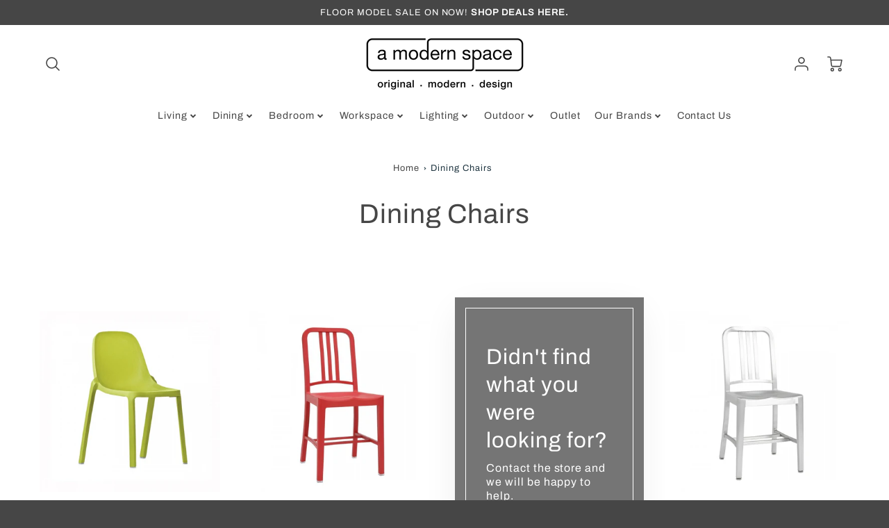

--- FILE ---
content_type: text/html; charset=utf-8
request_url: https://amodernspace.ca/collections/dining-chairs
body_size: 38368
content:
<!doctype html>
<html class="no-js" lang="en">
<!--[if IE 8]><html class="no-js lt-ie9" lang="en"> <![endif]-->
<!--[if IE 9 ]><html class="ie9 no-js"> <![endif]-->
<!--[if (gt IE 9)|!(IE)]><!--> <html class="no-js" lang="en"> <!--<![endif]-->
<head>
  <!-- Loft Version 2.1.0 -->
  <!-- Basic page needs ================================================== -->
  
 
  <meta charset="utf-8">
  <meta http-equiv="X-UA-Compatible" content="IE=edge">
  
  <link rel="shortcut icon" href="//amodernspace.ca/cdn/shop/files/Logo_Graphic_Insta_32x32.jpg?v=1648221698" type="image/png">
  

  <!-- Title and description ================================================== -->
  <title>
    Dining Chairs &ndash; A Modern Space - Modern Furniture &amp; Lighting Ottawa 
  </title>

  

  <script>
  /*! loadJS: load a JS file asynchronously. [c]2014 @scottjehl, Filament Group, Inc. (Based on http://goo.gl/REQGQ by Paul Irish). Licensed MIT */
  (function( w ){
    var loadJS = function( src, cb, ordered ){
      "use strict";
      var tmp;
      var ref = w.document.getElementsByTagName( "script" )[ 0 ];
      var script = w.document.createElement( "script" );

      if (typeof(cb) === 'boolean') {
        tmp = ordered;
        ordered = cb;
        cb = tmp;
      }

      script.src = src;
      script.async = !ordered;
      ref.parentNode.insertBefore( script, ref );

      if (cb && typeof(cb) === "function") {
        script.onload = cb;
      }
      return script;
    };
    // commonjs
    if( typeof module !== "undefined" ){
      module.exports = loadJS;
    }
    else {
      w.loadJS = loadJS;
    }
  }( typeof global !== "undefined" ? global : this ));

  /*! loadCSS. [c]2020 Filament Group, Inc. MIT License */
(function(w){
"use strict";
/* exported loadCSS */
var loadCSS = function( href, before, media, attributes ){
  // Arguments explained:
  // `href` [REQUIRED] is the URL for your CSS file.
  // `before` [OPTIONAL] is the element the script should use as a reference for injecting our stylesheet <link> before
  // By default, loadCSS attempts to inject the link after the last stylesheet or script in the DOM. However, you might desire a more specific location in your document.
  // `media` [OPTIONAL] is the media type or query of the stylesheet. By default it will be 'all'
  // `attributes` [OPTIONAL] is the Object of attribute name/attribute value pairs to set on the stylesheet's DOM Element.
  var doc = w.document;
  var ss = doc.createElement( "link" );
  var ref;
  if( before ){
    ref = before;
  }
  else {
    var refs = ( doc.body || doc.getElementsByTagName( "head" )[ 0 ] ).childNodes;
    ref = refs[ refs.length - 1];
  }

  var sheets = doc.styleSheets;
  // Set any of the provided attributes to the stylesheet DOM Element.
  if( attributes ){
    for( var attributeName in attributes ){
      if( attributes.hasOwnProperty( attributeName ) ){
        ss.setAttribute( attributeName, attributes[attributeName] );
      }
    }
  }
  ss.rel = "stylesheet";
  ss.href = href;
  // temporarily set media to something inapplicable to ensure it'll fetch without blocking render
  ss.media = "only x";

  // wait until body is defined before injecting link. This ensures a non-blocking load in IE11.
  function ready( cb ){
    if( doc.body ){
      return cb();
    }
    setTimeout(function(){
      ready( cb );
    });
  }
  // Inject link
    // Note: the ternary preserves the existing behavior of "before" argument, but we could choose to change the argument to "after" in a later release and standardize on ref.nextSibling for all refs
    // Note: `insertBefore` is used instead of `appendChild`, for safety re: http://www.paulirish.com/2011/surefire-dom-element-insertion/
  ready( function(){
    ref.parentNode.insertBefore( ss, ( before ? ref : ref.nextSibling ) );
  });
  // A method (exposed on return object for external use) that mimics onload by polling document.styleSheets until it includes the new sheet.
  var onloadcssdefined = function( cb ){
    var resolvedHref = ss.href;
    var i = sheets.length;
    while( i-- ){
      if( sheets[ i ].href === resolvedHref ){
        return cb();
      }
    }
    setTimeout(function() {
      onloadcssdefined( cb );
    });
  };

  function loadCB(){
    if( ss.addEventListener ){
      ss.removeEventListener( "load", loadCB );
    }
    ss.media = media || "all";
  }

  // once loaded, set link's media back to `all` so that the stylesheet applies once it loads
  if( ss.addEventListener ){
    ss.addEventListener( "load", loadCB);
  }
  ss.onloadcssdefined = onloadcssdefined;
  onloadcssdefined( loadCB );
  return ss;
};
// commonjs
if( typeof exports !== "undefined" ){
  exports.loadCSS = loadCSS;
}
else {
  w.loadCSS = loadCSS;
}
}( typeof global !== "undefined" ? global : this ));

  window.theme = window.theme || {};
  window.theme.scripts = {
    slideshow: {
      src: "//amodernspace.ca/cdn/shop/t/14/assets/theme_section_slideshow.js?v=136836454998501232011646968411",
      init: ''
    },
    featured_collection: {
      src: "//amodernspace.ca/cdn/shop/t/14/assets/theme_section_featured_collection.js?v=77195575728242050541646968407",
      init: ''
    },
    gallery: {
      src: "//amodernspace.ca/cdn/shop/t/14/assets/theme_section_gallery.js?v=88572516005422783541646968408",
      init: ''
    },
    banner: {
      src: "//amodernspace.ca/cdn/shop/t/14/assets/theme_section_banner.js?v=136666845699602037591646968406",
      init: ''
    },
    logolist: {
      src: "//amodernspace.ca/cdn/shop/t/14/assets/theme_section_logolist.js?v=109539932184444943651646968409",
      init: ''
    },
    blog: {
      src: "//amodernspace.ca/cdn/shop/t/14/assets/theme_section_blog.js?v=92213705879922169921646968407",
      init: ''
    },
    recommendations: {
      src: "//amodernspace.ca/cdn/shop/t/14/assets/theme_section_recommendations.js?v=14219337095404167141646968410",
      init: ''
    },
    product_page: {
      src: "//amodernspace.ca/cdn/shop/t/14/assets/theme_section_product.js?v=3005",
      init: ''
    },
    product_slider: {
      src: "//amodernspace.ca/cdn/shop/t/14/assets/theme_feature_product_slider.js?v=24017511744982364671646968402",
      init: ''
    },
    image_zoom: {
      src: "//amodernspace.ca/cdn/shop/t/14/assets/theme_feature_image_zoom.js?v=178993938311533284321646968397",
      init: ''
    },
    model_viewer: {
      src: "//amodernspace.ca/cdn/shop/t/14/assets/theme_feature_model_viewer.js?v=154779106637219886801646968399",
      init: ''
    },
    newsletter_popup: {
      src: "//amodernspace.ca/cdn/shop/t/14/assets/theme_feature_newsletter_popup.js?v=184342474739091174981646968400",
      init: ''
    },
    predictive_search: {
      src: "//amodernspace.ca/cdn/shop/t/14/assets/theme_feature_predictive_search.js?v=104689633047487740191646968401",
      init: ''
    },
    quickview: {
      src: "//amodernspace.ca/cdn/shop/t/14/assets/theme_quickview.js?v=36542766039068989171646968404",
      init: ''
    },
    mobile_menu: {
      src: "//amodernspace.ca/cdn/shop/t/14/assets/theme_feature_mobile_menu.js?v=74695280464741136651646968398",
      init: ''
    }
  }
</script>

  <style data-shopify>
.wrapper {
      max-width: var(--wrapper--full);
      margin: 0 auto;
      padding: 0 4vw;
    }.wrapper::after, .wrapper__text-templates::after {
    content: '';
    display: table;
    clear: both; 
  }
  .wrapper__text-templates{
    zoom: 1;
    max-width: var(--wrapper--contained);
    margin: 0 auto;
    padding: 0 4vw;
  }
  #preloader {
    position: fixed;
    top:0;
    left:0;
    right:0;
    bottom:0;
    background-color:var(--color_body_bg);
    z-index:99999;
    display: flex;
    justify-content: center;
    align-items: center;
  }
  </style>



  <!-- Helpers ================================================== -->
  
<style data-shopify>
@font-face {
  font-family: Archivo;
  font-weight: 400;
  font-style: normal;
  src: url("//amodernspace.ca/cdn/fonts/archivo/archivo_n4.dc8d917cc69af0a65ae04d01fd8eeab28a3573c9.woff2") format("woff2"),
       url("//amodernspace.ca/cdn/fonts/archivo/archivo_n4.bd6b9c34fdb81d7646836be8065ce3c80a2cc984.woff") format("woff");
}

  @font-face {
  font-family: Archivo;
  font-weight: 400;
  font-style: normal;
  src: url("//amodernspace.ca/cdn/fonts/archivo/archivo_n4.dc8d917cc69af0a65ae04d01fd8eeab28a3573c9.woff2") format("woff2"),
       url("//amodernspace.ca/cdn/fonts/archivo/archivo_n4.bd6b9c34fdb81d7646836be8065ce3c80a2cc984.woff") format("woff");
}

  @font-face {
  font-family: Archivo;
  font-weight: 400;
  font-style: normal;
  src: url("//amodernspace.ca/cdn/fonts/archivo/archivo_n4.dc8d917cc69af0a65ae04d01fd8eeab28a3573c9.woff2") format("woff2"),
       url("//amodernspace.ca/cdn/fonts/archivo/archivo_n4.bd6b9c34fdb81d7646836be8065ce3c80a2cc984.woff") format("woff");
}
 
  :root {
  /* Base units */
    --padding-unit-xl: 80px;
    --padding-unit-l: 60px;
    --padding-unit-m: 45px;
    --padding-unit-s: 30px;
    --padding-unit-xs: 15px;

  /* Padding Combos */
  --padding-standard: 45px 60px;

  /* Wrapper options */
  --wrapper--contained: 1400px;
  --wrapper--full: 1920px;


  /*================ Typography ================*/
      /* Fonts */
      --headingFontStack: Archivo, sans-serif;
      --headingFontWeight: 400;
      --headingFontStyle: normal;
      --headerLineHeight: 1.3em;
        
      --subheaderFontStack: Archivo, sans-serif;
      --subheaderFontWeight: 400;
      --subheaderFontStyle: normal;
  
      --bodyFontStack: Archivo, sans-serif;
      --bodyFontWeight: 400;
      --bodyFontStyle: normal;

      --bodyFontWeight--bold: 700;
  
      --ajax-loader-gif: url('//amodernspace.ca/cdn/shop/t/14/assets/ajax-loader.gif?v=166394360676579700211646968359');

  
      /* Font Size */
      --baseSizeMain: 16px;
      --nav-font-size: 0.889rem;    
      --input_style: none;
      --baseFontSize: 1rem;

      --header1: 2.441rem;
      --header2: 1.953rem;
      --header3: 1.25rem;
      --header4: 1.25rem;
      --header5: 1rem;
      --header6: 0.8rem;
      --smallDetail: 0.9rem;
      --smallerDetail: 0.7rem;

      --baseLineHeight: 1.5em;

      --header2-mobile: 1.728rem;

      --font-heading-scale: 1;
      --font-body-scale: 1;
  
      /* Collection */
      --collection-product-overlay: 0.25;
  
      /* SVG */
      --lifestyle1-svg: url(//amodernspace.ca/cdn/shop/t/14/assets/lifestyle-1.svg?v=8338176680261399321646968376);
  
      /* Placeholder Images */
      --mobile-hero-img: url(//amodernspace.ca/cdn/shop/t/14/assets/mobile-hero.jpg?v=3005);  
      --placeholder-blog: url(//amodernspace.ca/cdn/shop/t/14/assets/placeholder-blog.png?v=6514859711069742851646968382);  
      
      /* Logo */
      --logo_max_width: 150;
  
      /*================ Colors ================*/
  
      --white: #fff;
      --black: #000;
      --color_primary: #464646; 
      --color_primary_subdued: rgba(70, 70, 70, 0.1);
      --color_primary_background_active: rgba(70, 70, 70, 0.8);
      --color_primary_placeholder: rgba(70, 70, 70, 0.08);
      --color_accent: #464646;
      --color_accent_subdued: rgba(70, 70, 70, 0.8);
      --color_secondary_header: #ffffff;
      --color_secondary_accent: #9bb2be;
      --color_secondary_accent_inverse: #ffffff;
      --color_secondary_accent_subdued: rgba(155, 178, 190, 0.2);
      --color_secondary_accent_80: rgba(155, 178, 190, 0.8);
      --select_dropdown_color: rgba(0,0,0,0);
      --color_article_social_link: #9bb2be;
  
      --colorTextBody: #1f3540;
      --color_body_text_rgb: #1f3540;
      --color_body_text_subdued: rgba(31, 53, 64, 0.1);
      --colorPrimary: #464646;
      --color_primary_rgb: #464646;
      --color-base-text: 31, 53, 64;
      --colorLink: #464646;
      --card_bg: #ffffff;
      --card-bg-rgb: 255, 255, 255;
      --card-bg-color-alpha-8: rgba(255, 255, 255, 0.84);
      --card_shadow: rgba(40, 40, 40, 0.1);
      /* --card_shadow_size: 0px 6px 15px 0px; */
      --card_shadow_size: -1px 14px 50px -10px;


      --dropdown_shadow: -6px 27px 19px -10px rgba(0,0,0,0.10);

      /* Accessible Colors */
      --input_active_background: #ECECEC;
      --input_active_text: #000000;
      --input_active_placeholder: #7b7b7b;

      /* Collection filter colors */
      --filter_group_background_rgb: rgb(255, 255, 255);
      --filter_group_background: #fff;
      --filter_group_content: #282828;
      --filter_group_content_rgb: rgba(40, 40, 40, 0.2);

      --test_filter_background: rgb(40, 40, 40);

      /* Header Colors */
      --promo_text: #fcfcfc;
      --promo_bg: #464646;
      --promo_text_link: #ffffff;
      --mega_dropdown_bg: #fff;
      --mega_dropdown_bg_alpha: rgba(255, 255, 255, 0.2);
      --mega_dropdown_bg_alpha_0: rgba(255, 255, 255, 0);
      --mega_dropdown_links: #464646;
      --mega_dropdown_links_alpha: rgba(70, 70, 70, 0.05);
      --mega_dropdown_links_8: rgba(255, 255, 255, 0.8);
      --color_mobile_links: #000; 
      --color_mobile_links_border: rgba(0, 0, 0, 0.8);
      --color_mobile_bg: #ffffff;
      --color_newsletter_content: #292929;
      --color_newsletter_content_subdued: rgba(41, 41, 41, 0.2);
      --color_newsletter_background: #ffffff;
      --color_newsletter_border: #e2e2e2;
      --search_border_color: #e6e6e6;
      --header_crossborder_content: rgb(41, 41, 41);
      --header_crossborder_background: #ececec;
      --mobile_crossborder_content: rgb(41, 41, 41);
      --mobile_crossborder_background: #ececec;
    
      /* Navbar Colors*/
      --navbar_background_color: #ffffff;
      --navbar_link_color: #464646;
      --navbar_link_color_alpha: rgba(70, 70, 70, 0.2);

      /* Search Popup Colors */
      --search_popup_bg: #ececec;
      --search_popup_input_bg: #FFFFFF;
      --search_popup_input_text: #282828;
      --search_popup_body_text: #282828;
      
      /* Footer Colors*/
      --color_subfooter_text: #fcfcfc;
      --footer_crossborder_content: #ffffff;
      --footer_crossborder_background: rgba(0,0,0,0);
      --color_footer_text: #ffffff;
      --color_footer_bg: #464646;
      --color_subfooter_bg: #464646;
      --color_footer_social_link: #ffffff;
      --color_footer_social_link_mobile: #ff6d6d;
  
      /* Ad Colors*/
      --collection_ad_color: ;
      --collection-ad-color-background: #252525;
  
      /* Body Colors*/
      --color_body_bg: #ffffff;
      --color_body_bg_5: rgba(255, 255, 255, 0.05);
      --color_body_bg_25: rgba(255, 255, 255, 0.25);
      --color_body_bg_secondary: #464646;
      --color_body_bg_tertiary: #9bb2be;
      --color_body_text: #1f3540;
      --color_body_text_05: rgba(31, 53, 64, 0.05);
      --color_body_text_25: rgba(31, 53, 64, 0.25);
      --color_body_text_55: rgba(31, 53, 64, 0.55);
      --color_body_input_bg: rgba(31, 53, 64, 0.05);
      --color_body_text_border: rgba(31, 53, 64, 0.6);
      --color_body_text-80: rgba(31, 53, 64, 0.8);
      --color_body_text-90: rgba(31, 53, 64, 0.95);
      --color_body_text-97: rgba(31, 53, 64, 0.97);
      
      --color_border:  rgba(31, 53, 64, 0.8);

      /* Buttons */
      --button_border_radius: 0px;
      --button_text_transform: uppercase;
      --btn-style: ;
      --button_case: true;  
      --btn_primary_text_color: #ffffff;
      --btn_background_color: #464646;
      --mobile_top_button_text: #000;
      --color_btn_background_hover: #9bb2be;
      --color_btn_text_hover: #ffffff;
  
      /* Swatch Colors */
      --color_swatches_btn: #ffffff;
      --color_swatches_text: #000000;
      --color_swatches_border: #f2eded;
  
      /* Badges */
      --sold_badge_color: #a39f97;
      --sold_badge_color_text: #212a2f;
      --sale_badge_color: #ffd173;
      --sale_badge_color_text: #212a2f;
  
      /* Event colors*/
      --cart_error: #ff6d6d;
      --cart_success: #1990c6;

      /* Standard elements */
      --article_gap: 5vw;
      --article_text_width: 75%;
      --article_sidebar_width: 25%;
      
      /* Standard Dawn Colors */
      --color-background: var(--filter_group_background);
      --color-foreground: 31, 53, 64;

      /* Standard Dawn Animations */
      --duration-short: 100ms;
      --duration-default: 200ms;
      --duration-long: 500ms;
  }

  @media screen and (max-width: 1399px){
    :root{
      --article_text_width: 100%;
      --article_sidebar_width: 100%;
    }
  }

</style> 
  <!-- /snippets/resource__social-meta-tags.liquid -->




<meta property="og:site_name" content="A Modern Space - Modern Furniture &amp; Lighting Ottawa ">
<meta property="og:url" content="https://amodernspace.ca/collections/dining-chairs">
<meta property="og:title" content="Dining Chairs">
<meta property="og:type" content="product.group">
<meta property="og:description" content="Your source for original modern design in Ottawa. We offer the latest in modern furniture, lighting, and accessories! Come see our collection of Blu Dot, Emeco,"><meta property="og:image" content="http://amodernspace.ca/cdn/shop/files/AMS-Logo-464646-01_300x300_2x_4f511977-daf7-4792-b3ad-aa19ef2b3588.png?v=1646677259">
  <meta property="og:image:secure_url" content="https://amodernspace.ca/cdn/shop/files/AMS-Logo-464646-01_300x300_2x_4f511977-daf7-4792-b3ad-aa19ef2b3588.png?v=1646677259">
  <meta property="og:image:width" content="1200">
  <meta property="og:image:height" content="628">


  <meta property="og:image" content="http://amodernspace.ca/cdn/shopifycloud/storefront/assets/no-image-2048-a2addb12_1200x1200.gif">
  <meta property="og:image:secure_url" content="https://amodernspace.ca/cdn/shopifycloud/storefront/assets/no-image-2048-a2addb12_1200x1200.gif">



<meta name="twitter:site" content="@amodernspace?lang=en">

<meta name="twitter:card" content="summary_large_image">
<meta name="twitter:title" content="Dining Chairs">
<meta name="twitter:description" content="Your source for original modern design in Ottawa. We offer the latest in modern furniture, lighting, and accessories! Come see our collection of Blu Dot, Emeco,">

  <link rel="canonical" href="https://amodernspace.ca/collections/dining-chairs">
  <meta name="viewport" content="width=device-width,initial-scale=1,shrink-to-fit=no">
  <meta name="theme-color" content="#464646">  

  <link rel="preconnect" href="https://cdn.shopify.com" crossorigin>
  <link rel="preconnect" href="https://fonts.shopifycdn.com" crossorigin>
  <link rel="preconnect" href="https://monorail-edge.shopifysvc.com">




  <!-- Initial CSS ================================================== -->
  <style data-shopify>
.site-header {
    background-color: #ffffff;
}
.pre-header__wrapper {
    display: grid;
    max-width: 1920px;
    margin: 0 auto;
    padding: 10px 4%;
    row-gap: 15px;
}
.pre-header__wrapper {
    grid-template-columns: minmax(200px, max-content) auto;
}
.pre-header__wrapper .crossborder__form {
    justify-content: flex-end;
}
.pre-header__links {
    display: flex;
    flex-wrap: wrap;
    align-items: center;
    justify-content: flex-start;
}
.pre-header__single-link {
    font-size: 0.9rem;
    padding-right: 30px;
}
.header__content-wrapper {
    width: 100%;
    z-index: 5000;
    position: relative;
}
.site-header__logo--left {
    margin: 0;
}
@media screen and (min-width: 769px) {
    .header__wrapper {
        column-gap: 10px;
    }
    .header__wrapper--left {
        /*grid-template-columns: minmax(150px, 300px) auto minmax(150px, 300px);*/
    }
    .header__wrapper--left-below {
        grid-template-columns: 1fr 1fr;
    }
    .header__wrapper--left-below .header__nav {
        grid-row-start: 2;
        grid-column-end: span 3;
    }
    .header__wrapper--center {
        grid-template-columns: 1fr minmax(100px, min-content) 1fr;
    }
    .header__wrapper--center .header__logo {
        grid-column: 2;
        grid-row: 1;
    }
    .header__wrapper--center .header__nav {
        grid-column: 1;
        grid-row: 1;
    }
    .header-icons {
        grid-column: 3;
        grid-row: 1; 
    }
    .header__wrapper--center-below {
        grid-template-columns: 1fr 1fr 1fr;
    }
    .header__wrapper--center-below .header__logo {
        grid-row: 1;
        grid-column: 2;
        justify-content: center;
    }
    .header__wrapper--center-below .header__nav {
        grid-row-start: 2;
        grid-column-end: span 3;
        justify-content: center;
    }
    .header__wrapper--center-below .header__crossborder {
        grid-column: 1;
        grid-row: 1;
    }
}
@media screen and (max-width: 768px) {
    .header__wrapper {
        grid-template-columns: 1fr minmax(100px, max-content) 1fr;
    }
    .header__logo {
        width: 100%;
        margin: 0 auto;
    }
}
.header__logo {
    z-index: 500;
    display: flex;
    position: relative;
}
.header__logo--center-below {
    margin: 0 auto;
}
.header__logo img {
    max-width: 100%;
    height: auto;
    max-height: 100%;
}
.header__logo-title {
    margin: 0;
    width: 100%;
    display: flex;
    align-items: center;
}
.header__logo-title--center,
.header__logo-title--center-below {
    justify-content: center;
}
.header__logo-text {
    white-space: nowrap;
    display: inline-block;
    color: var(--navbar_link_color);
    visibility: hidden;
}
.site-header__cart-toggle {
    display: inline-block;
}
.site-header__search {
    display: inline-block;
    max-width: 400px;
    width: 100%;
}
.header__crossborder {
    display: flex;
    align-items: center;
}
.header__nav {
    display: -webkit-box;
    display: -ms-flexbox;
    display: flex;
    align-items: center;
    -webkit-box-align: center;
    -ms-flex-align: center;
    align-self: center;
    font-weight: 600;
}
.header__nav--left {
    justify-content: center;
}
.header__wrapper--left .header__nav {
    flex: 1 1 auto;
}
nav {
    height: 100%;
}
.site-nav {
    display: flex;
    flex-wrap: wrap;
    align-items: center;
    height: 100%;
    cursor: default;
    margin: 0;
}
.site-nav__arrow-right {
    display: flex;
    align-items: center;
}
.site-nav.multinav {
    height: auto;
}
.site-header .site-nav > li > a {
    height: 100%;
    display: flex;
    align-items: center;
}
.main-menu--sticky-true {
    max-height: 75vh;
}
.single-menu-container { 

height: auto;
background:
/* Shadow covers */
linear-gradient(#fff 30%, rgb(255, 255, 255)),
linear-gradient(rgb(255, 255, 255), #fff 70%) 0 100%,

/* Shadows */
radial-gradient(farthest-side at 50% 0, rgba(255, 255, 255, 0.2), rgba(255, 255, 255, 0)),
radial-gradient(farthest-side at 50% 100%, rgba(255, 255, 255, 0.2), rgba(255, 255, 255, 0)) 0 100%;
background:
/* Shadow covers */
linear-gradient(#fff 30%, rgb(255, 255, 255)),
linear-gradient(rgb(255, 255, 255), #fff 70%) 0 100%,

/* Shadows */
linear-gradient(to top, rgba(70, 70, 70, 0.2), rgba(255, 255, 255, 0)) 50% 100%;
background-repeat: no-repeat; 
background-color: #fff;
background-size: 100% 30px, 100% 30px, 100% 20px, 100% 20px;

/* Opera doesn't support this in the shorthand */
background-attachment: local, local, scroll, scroll;
}
.header-icons {
    display: -webkit-box;
    display: -ms-flexbox;
    display: flex;
    -webkit-box-pack: end;
    -ms-flex-pack: end;
    justify-content: flex-end;
}
.header-icons img {
    height: 30px;
    padding-left: 15px;
}
.header-icons a.cart-wrapper {
    display: inline-block;
}
.header__individual-icon {
    width: 50px;
    height: 100%;
}
.header__search-container{
  position: relative;
  height: 50px;
  display: flex;
  align-self: center;
}
@media screen and (min-width: 769px) and (max-width: 1080px) {
    .header__wrapper {
        grid-gap: 20px;
    }
    .header__wrapper--left {
        grid-template-columns: minmax(100px, max-content) auto;
    }
}
@media screen and (max-width: 768px) {
    .header__mobile-wrapper {
        display: grid;
        grid-template-columns: 1fr 2fr 1fr;
    }
}
.header__mobile-logo {
    display: flex;
    justify-content: center;
}
.mobile-header__icon {
    display: flex;
    justify-content: flex-end;
    align-items: center;
}
.mobile-header__icon a {
    display: flex;
    justify-content: flex-end;
    align-items: center;
}
.main-menu-dropdown {
    display: none;
    position: absolute;
    width: 100%;
    left: 0;
    margin: 0;
    z-index: 2000;
    padding: 20px 4%;
}
.nav-hover .main-menu-dropdown--promotion {
    grid-template-columns: minmax(50%, 100%) minmax(min-content, 300px);
    grid-gap: 30px;
}
.side-end--all-single {
    display: grid;
    grid-template-columns: repeat(auto-fit, minmax(150px, 1fr));
}
.main-menu-dropdown .single-drop-arrow{
    display: none;
}
.main-menu-dropdown .main-nav-wrap {
    display: grid;
    grid-template-columns: repeat(auto-fit, minmax(150px, 1fr));
    grid-gap: 30px;
}
.site-nav__dropdown {
    list-style: none;
    margin: 0;
}
.site-nav__dropdown--side-end {
    display: grid;
    grid-template-columns: minmax(150px, 200px) minmax(min-content, auto);
}
.site-nav__dropdown--all-single {
    display: grid;
}
.side-end--all-single {
    display: grid;
    grid-template-columns: repeat(auto-fit, minmax(150px, 1fr));
}
.site-nav__grandchild {
    list-style: none;
    margin: 0;
    font-weight: 300;
}
.site-nav__grandchild-link {
    margin: 0;
}
.single-dropdown {
    display: none;
}
.nav-hover .single-dropdown,
.nav-hover .single-menu-dropdown {
    display: flex;
    display: -ms-flexbox;
    justify-content: space-between;
    border-radius: 5px;
}
.single-dropdown {
    border-radius: 0 5px 5px 5px;
    position: absolute;
    background-color: {
    }
}
.single-dropdown .grandchild-link,
.single-dropdown .main-nav-wrap {
    padding: 15px;
}
.mobile-nav__group {
    display: grid;
    grid-template-columns: 1fr;
    width: 100%;
    position: absolute;
    list-style: none;
    top: 0;
    margin: 0;
}
.mobile-nav__header {
    display: flex;
    justify-content: flex-start;
    align-items: center;
    flex-wrap: wrap;
    margin-bottom: 30px;
}
.mobile-nav__header-title {
    margin: 0;
}
.mobile-nav__header-title--main {
    padding: 0 12.5%;
}
.mobile-nav__link,
.mobile-nav__toggle-open {
    width: 100%;
    display: flex;
    justify-content: space-between;
    align-items: center;
    padding: 5px 12.5%;
}
.mobile-nav__link {
    font-size: 1.1rem;
}
.mobile-nav__parent {
    position: absolute;
    top: 60px;
}
.mobile-nav__parent--level2-open {
    transform: translate3d(-100%, 0, 0);
}
.mobile-nav__parent--level3-open {
    transform: translate3d(-200%, 0, 0);
}
.mobile-nav__child {
    right: -100%;
    transform: translate3d(-100%, 0, 0);
    display: none;
}
.mobile-nav__child--open {
    right: -100%;
    display: grid;
}
.mobile-nav__grandchild {
    right: -100%;
    transform: translate3d(-100%, 0, 0);
    display: none;
}
.mobile-nav__group--closed-right {
    position: absolute;
    right: -100%;
    display: none;
}
.mobile-nav__group--open {
    display: block;
}
.mobile-nav__group--exit-to-left {
    transform: translate3d(-100%, 0, 0);
    transition: all 0.6s cubic-bezier(0.57, 0.06, 0.05, 0.95);
}
.mobile-nav__group--exit-to-right {
    transform: translate3d(100%, 0, 0);
    transition: all 0.6s cubic-bezier(0.57, 0.06, 0.05, 0.95);
}
.mobile-nav__group--enter-from-right {
    transform: translate3d(0, 0, 0);
    transition: all 0.6s cubic-bezier(0.57, 0.06, 0.05, 0.95);
}
.mobile-nav__group--enter-from-left {
    transform: translate3d(0, 0, 0);
    transition: all 0.6s cubic-bezier(0.57, 0.06, 0.05, 0.95);
}

</style>
  

<style data-shopify>
html{
  line-height: calc(1em + .5vw);
}
.hidden {
  display: none !important;
}

.visibility-hidden {
  visibility: hidden;
}
  loft-collection-filters-form, loft-drawer, loft-facet-checkbox, loft-filter-group, loft-product-tabs, loft-pickup-availability, loft-pickup-availability-preview{
    visibility: hidden;
  }
  .hydrated{
    visibility: inherit;
  }
  .shopify-section-app .shopify-app-block{
    margin: 0 0 15px 0;
  }
  .shopify-section-app .shopify-app-block:first-child{
    max-width: var(--wrapper--full);
    margin: 0 auto;
    padding: 0 4vw;
  }
  @media screen and (min-width: 769px){
    .shopify-section-app .shopify-app-block:first-child{
      margin: 30px auto;
    }
  }
  @media screen and (max-width: 768px){
    .shopify-section-app.shopify-app-block:first-child{
      margin: 15px auto;
    }
  }

  .section__standard-spacing--none{
    padding: 0;
  }
  img.lazyload:not([src]) {
	  visibility: hidden;
  }
  .section-background--background_primary{
    background-color: var(--color_body_bg);
  }
  .section-background--background_secondary{
    background-color: var(--color_body_bg_secondary);
  }
  .section-background--background_tertiary{
    background-color: var(--color_body_bg_tertiary);
  }
  .test-wrapper{
    display: grid;
    flex-wrap: wrap;
    /* grid-template-columns: repeat(2, minmax(min(100%, 500px), 1fr)); */
    /* grid-template-columns: 1fr 1fr; */
    /* grid-template-columns: repeat(auto-fit, minmax(min(100%, 900px), 1fr)); */
    /* grid-template-rows: repeat(auto-fit, minmax(50px, 1fr)); */
    /* grid-template-rows: repeat(auto-fill, minmax(min(100px, 100%), auto)); */
    grid-column-gap: 20px;
  }
  .section-product-template{
    grid-row-start: span 4;
  }
  .test-wrapper .dynamic__section{
    /* grid-column-start: span 2; */
  }
  .footer__block-wrapper{
    margin: 0 auto;
    max-width: 1920px;
  }

  .section__standard-spacing--bottom{
    padding-bottom: calc(5 * 0.5vw);
  }
  @media screen and (min-width: 769px){
    .section__standard-spacing--small{
      padding: 15px 0;
    }
    .section__standard-spacing--medium{
      padding: 30px 0;
    }
    .section__standard-spacing--large{
      padding: 45px 0;
    }
    .footer__block-wrapper{
      padding: 30px 4%;
    }
  }
  @media screen and (max-width: 768px){
    .section__standard-spacing--small{
      padding: 5px 0;
    }
    .section__standard-spacing--medium{
      padding: 15px 0;
    }
    .section__standard-spacing--large{
      padding: 30px 0;
    }
    .footer__block-wrapper{
      padding: 0 4%;
    }
  }
  @media screen and (min-width: 1000px){
    .test-wrapper{
      /* grid-template-columns: 50% 50%; */
      grid-template-columns: minmax(var(--product_image_width)) minmax(var(--product_description_width));
    }
    /* .test-wrapper .product-template__child-section:not(:first-child){
      grid-column-start: 2;
    } */
    .product-template__images{
      grid-row-start: span 4;
    }
    .test-wrapper .product-template__child-section{
      padding: 0 4vw 0 2vw;
    }
    .test-wrapper .product-template__child-section:first-child{
      padding: 0 2vw 0 4vw;
    }
    .test-wrapper .dynamic__section{
      grid-column-start: span 2;
    }
  }
  @media screen and (max-width: 999px){
    .test-wrapper{
      grid-template-columns: 100%;
    }
    .test-wrapper .product-template__child-section{
      padding: 0 4vw;
    }
  }
  .lazyloading {
    opacity: 0;
    transition: opacity 0.3s;
  }
img.lazyload:not([src]) {
    visibility: hidden;
}
html {
    font-size: var(--baseSizeMain);
    font-family: var(--bodyFontStack);
    font-weight: var(--bodyFontWeight);
    -webkit-font-smoothing: antialiased;
    -webkit-text-size-adjust: 100%;
    color: var(--colorTextBody);
    line-height: 1.3;
    letter-spacing: 0.06rem;
}
.supports-fontface .icon-fallback-text .fallback-text,
.visually-hidden {
    position: absolute;
    overflow: hidden;
    clip: rect(0 0 0 0);
    height: 1px;
    width: 1px;
    margin: -1px;
    padding: 0;
    border: 0;
}
.section__overflow--hidden{
  overflow: hidden;
}
.list-unstyled {
  margin: 0;
  padding: 0;
  list-style: none;
}
summary {
  cursor: pointer;
  list-style: none;
  position: relative;
}
.h1, .h2, .h3, .h4, .h5, h6, h1, h2, h3, h4, h5, h6{
  letter-spacing: calc(var(--font-heading-scale) * .06rem);
}
.h1,
.h2,
h1,
h2 {
    display: block;
    font-family: var(--headingFontStack);
    font-weight: var(--headingFontWeight);
    margin: 0 0 10px;
    line-height: var(--headingLineHeight);
    color: var(--colorPrimary);
}
.h1 a,
.h2 a,
h1 a,
h2 a {
    text-decoration: none;
    font-weight: inherit;
    color: var(--colorPrimary);
}
.h3,
h3 {
    display: block;
    font-weight: var(--subheaderFontWeight);
    font-family: var(--subheaderFontStack);
    font-style: var(--subheaderFontStyle);
    margin: 0 0 15px;
    line-height: var(--headerLineHeight);
    color: var(--colorPrimary);
}
.h3 a,
h3 a {
    text-decoration: none;
    font-weight: inherit;
    color: var(--colorPrimary);
}
.h4,
h4 {
    display: block;
    font-weight: var(--headingFontWeight);
    font-family: var(--headingFontStack);
    font-style: var(--headingFontStyle);
    margin: 0 0 10px;
    line-height: var(--headingLineHeight);
    color: var(--colorPrimary);
}
.h4 a,
h4 a {
    text-decoration: none;
    font-weight: inherit;
    color: var(--colorPrimary);
}
.h5,
h5 {
    display: block;
    font-family: var(--headingFontStack);
    font-weight: var(--headingFontWeight);
    text-transform: var(--button_text_transform);
    line-height: var(--headingLineHeight);
    color: var(--colorPrimary);
    margin: 0 0 15px;
}
.h5 a,
h5 a {
    text-decoration: none;
    font-weight: inherit;
    color: var(--colorPrimary);
}
.h5 a:hover,
h5 a:hover {
    color: var(--colorLink);
}
.h6,
h6 {
    display: block;
    font-family: var(--headingFontStack);
    line-height: var(--headingLineHeight);
    font-weight: var(--headingFontWeight);
    text-transform: var(--button_text_transform);
    color: var(--colorPrimary);
    margin: 0 0 5px;
}
.h6 a,
h6 a {
    text-decoration: none;
    font-weight: inherit;
    color: var(--colorPrimary);
    text-transform: var(--button_text_transform);
}

.section__standard-spacing--full--section-header {
  padding: 0 0 15px 0;
}
.caption-large{
  font-size: var(--smallDetail);
}
.caption{
  font-size: var(--smallerDetail);
}
@media screen and (min-width: 769px) {
    .h1,
    h1 {
        font-size: 2.441rem;
    }
    .h2,
    h2 {
        font-size: 1.953rem;
    }
    .h3,
    h3 {
        font-size: 1.25rem;
    }
    .h4,
    h4 {
        font-size: 1.25rem;
    }
    .h5,
    h5 {
        font-size: 1rem;
    }
    .h6,
    h6 {
        font-size: 0.8rem;
    }
}
@media screen and (max-width: 768px) {
    .h1,
    h1 {
        font-size: 2.074rem;
    }
    .h2,
    h2 {
        font-size: 1.728rem;
    }
    .h3,
    h3 {
        font-size: 1.2rem;
    }
    .h4,
    h4 {
        font-size: 1.2rem;
    }
    .h5,
    h5 {
        font-size: 1rem;
    }
    .h6,
    h6 {
        font-size: 0.833rem;
    }
}
@media screen and (max-width: 480px) {
    .section__standard-margin {
        margin-bottom: 15px;
    }
}
@media screen and (min-width: 481px) and (max-width: 1180px) {
    .section__standard-margin {
        margin-bottom: 15px;
    }
}
@media screen and (min-width: 1181px) {
    .section__standard-margin {
        margin-bottom: 30px;
    }
}
.element__interior-padding--small-card-image {
    padding: 0;
}
.element__interior-padding--small-card-text {
    padding: 0;
}
.element__exterior-padding--small-card {
    padding: 15px;
}
.standard__element-spacing--right-small {
    margin-right: 10px;
    margin-bottom: 10px;
}
.section__standard-spacing--sides {
    padding: 0 1%;
}
.section__standard-spacing--top {
  padding: 45px 0 0 0;
}
@media screen and (max-width: 480px) {
    .section__standard-spacing {
        padding: 5% 10%;
    }
    .section__standard-spacing--internal {
        padding: 5% 10%;
    }
    .section__standard-spacing--internal-wide {
        padding: 10%;
    }
    .section__standard-spacing--internal-small {
        padding: 10%;
    }
    .section__standard-spacing--even {
        padding: 30px;
    }
    .section__standard-spacing--even-medium {
        padding: 15px;
    }
    .section__standard-spacing--even-small {
        padding: 15px;
    }
    .section__standard-spacing--even-small-sides {
        padding: 0 15px;
    }
    .section__standard-spacing--top-bottom {
        padding: 30px 0 30px 0;
    }
    .section__standard-spacing--top-bottom-small {
      padding: 1rem 0 1rem 0;
    }
    .section__standard-spacing--sides-bottom {
        padding: 0 15px 15px 15px;
    }
    .section__standard-spacing--top-sides--section-header {
        padding: 30px 15px 0 15px;
    }
}
@media screen and (max-width: 768px) {
    .section__unique-spacing--lg-sm {
        padding: 1%;
    }
    .section__standard-spacing {
        padding: 30px;
    }
    .section__unique-spacing--fp-photo {
        padding: 1%;
    }
    .section__unique-spacing--fp-description {
        padding: 30px 10%;
    }
    .section__standard-offset {
        padding: 7.5px;
    }
}
@media screen and (min-width: 769px) {
    .section__standard-offset {
        padding: 15px;
    }
}
@media screen and (min-width: 769px) and (max-width: 1180px) {
    .section__unique-spacing--lg-sm {
        padding: 30px;
    }
    .section__standard-spacing {
        padding: 40px;
    }
    .section__unique-spacing--fp-photo {
        padding: 3%;
    }
    .section__unique-spacing--fp-description {
        padding: 3%;
    }
}
@media screen and (min-width: 481px) and (max-width: 1180px) {
    .section__standard-spacing--internal {
        padding: 5% 10%;
    }
    .section__standard-spacing--internal-small {
        padding: 10%;
    }
    .section__standard-spacing--even {
        padding: 30px;
    }
    .section__standard-spacing--even-medium {
        padding: 30px;
    }
    .section__standard-spacing--even-small {
        padding: 15px;
    }
    .section__standard-spacing--even-small-sides {
        padding: 0 15px;
    }
    .section__standard-spacing--top-bottom {
        padding: 30px 0 30px 0;
    }
    .section__standard-spacing--top-bottom-small {
      padding: 1rem 0 1rem 0;
    }
    .section__standard-spacing--sides-bottom {
        padding: 0 30px 30px 30px;
    }
    .section__standard-spacing--top-sides--section-header {
        padding: 30px 15px 0 15px;
    }
}
@media screen and (min-width: 1181px) {
    .section__unique-spacing--lg-sm {
        padding: 60px;
    }
    .section__standard-spacing {
        padding: var(--padding-standard);
    }
    .section__standard-spacing--internal {
        padding: 10%;
    }
    .section__standard-spacing--internal-small {
        padding: 10%;
    }
    .section__unique-spacing--fp-photo {
        padding: 5%;
    }
    .section__unique-spacing--fp-description {
        padding: 5%;
    }
    .section__standard-spacing--even {
        padding: 60px;
    }
    .section__standard-spacing--even-medium {
        padding: 45px;
    }
    .section__standard-spacing--even-small {
        padding: 30px;
    }
    .section__standard-spacing--even-small-sides {
        padding: 0 30px;
    }
    .section__standard-spacing--top-bottom {
        padding: 45px 0 45px 0;
    }
    .section__standard-spacing--top-bottom-small {
      padding: 1.5rem 0 1.5rem 0;
    }
    .section__standard-spacing--sides-bottom {
        padding: 0 30px 30px 30px;
    }
    .section__standard-spacing--top-sides--section-header {
        padding: 45px 30px 0 30px;
    }
}
.promo-bar__slide:nth-child(n + 2),
.slideshow__slide:nth-child(n + 2) {
    display: none;
}
.flickity-slider .promo-bar__slide,
.flickity-slider .slideshow__slide {
    display: flex;
}
.slideshow__dot-wrapper {
    min-height: 61px;
}
.animations-enabled .section__image-animations--scale {
    transform: scale(1.25) translateZ(0);
    opacity: 0;
}
.animations-enabled .section__load-animations--scale {
    transform: scale(1) translateZ(0);
    opacity: 1;
}

.overflow-hidden-mobile,
.overflow-hidden-tablet {
  overflow: hidden;
}

@media screen and (min-width: 750px) {
  .overflow-hidden-mobile {
    overflow: auto;
  }
}

@media screen and (min-width: 990px) {
  .overflow-hidden-tablet {
    overflow: auto;
  }
}

</style>


      <!--- Collection --->
<style data-shopify>
/*--- Above Fold Collection Elements ---*/
.collection-header{
padding: 40px 4%;
background-color: #ffffff;
display: flex;
flex-direction: row;
flex-wrap: wrap;
justify-content: space-between;
}
.collection__title {
  color: #464646;
  width: 100%;
}

.collection-filter__select{
  color: #464646;
  font-size: ;
  font-weight: 600;
  background: {
    image: url("data:image/svg+xml;utf8,<svg xmlns='http://www.w3.org/2000/svg' xmlns:xlink='http://www.w3.org/1999/xlink' width='100' height='50' fill='rgb(31, 53, 64)'><polygon points='0,0 50,0 25,25'/></svg>");
    repeat: no-repeat;
    position: right 10px center;
  }
}
.collection-filter__select:focus{
  border-color: #aaa;
	box-shadow: 0 0 1px 3px rgba(59, 153, 252, .7);
	box-shadow: 0 0 0 3px -moz-mac-focusring;
	color: #222;
	outline: none;
}

</style>

<script>window.performance && window.performance.mark && window.performance.mark('shopify.content_for_header.start');</script><meta id="shopify-digital-wallet" name="shopify-digital-wallet" content="/1049022/digital_wallets/dialog">
<meta name="shopify-checkout-api-token" content="49c39a62d9fe960e3a975f6b722d16cd">
<meta id="in-context-paypal-metadata" data-shop-id="1049022" data-venmo-supported="false" data-environment="production" data-locale="en_US" data-paypal-v4="true" data-currency="CAD">
<link rel="alternate" type="application/atom+xml" title="Feed" href="/collections/dining-chairs.atom" />
<link rel="next" href="/collections/dining-chairs?page=2">
<link rel="alternate" type="application/json+oembed" href="https://amodernspace.ca/collections/dining-chairs.oembed">
<script async="async" src="/checkouts/internal/preloads.js?locale=en-CA"></script>
<link rel="preconnect" href="https://shop.app" crossorigin="anonymous">
<script async="async" src="https://shop.app/checkouts/internal/preloads.js?locale=en-CA&shop_id=1049022" crossorigin="anonymous"></script>
<script id="apple-pay-shop-capabilities" type="application/json">{"shopId":1049022,"countryCode":"CA","currencyCode":"CAD","merchantCapabilities":["supports3DS"],"merchantId":"gid:\/\/shopify\/Shop\/1049022","merchantName":"A Modern Space - Modern Furniture \u0026 Lighting Ottawa ","requiredBillingContactFields":["postalAddress","email","phone"],"requiredShippingContactFields":["postalAddress","email","phone"],"shippingType":"shipping","supportedNetworks":["visa","masterCard","amex","interac","jcb"],"total":{"type":"pending","label":"A Modern Space - Modern Furniture \u0026 Lighting Ottawa ","amount":"1.00"},"shopifyPaymentsEnabled":true,"supportsSubscriptions":true}</script>
<script id="shopify-features" type="application/json">{"accessToken":"49c39a62d9fe960e3a975f6b722d16cd","betas":["rich-media-storefront-analytics"],"domain":"amodernspace.ca","predictiveSearch":true,"shopId":1049022,"locale":"en"}</script>
<script>var Shopify = Shopify || {};
Shopify.shop = "amodernspace.myshopify.com";
Shopify.locale = "en";
Shopify.currency = {"active":"CAD","rate":"1.0"};
Shopify.country = "CA";
Shopify.theme = {"name":"Loft Reconfigure (Zapiet fix)","id":121555976270,"schema_name":"Loft","schema_version":"2.1.0","theme_store_id":846,"role":"main"};
Shopify.theme.handle = "null";
Shopify.theme.style = {"id":null,"handle":null};
Shopify.cdnHost = "amodernspace.ca/cdn";
Shopify.routes = Shopify.routes || {};
Shopify.routes.root = "/";</script>
<script type="module">!function(o){(o.Shopify=o.Shopify||{}).modules=!0}(window);</script>
<script>!function(o){function n(){var o=[];function n(){o.push(Array.prototype.slice.apply(arguments))}return n.q=o,n}var t=o.Shopify=o.Shopify||{};t.loadFeatures=n(),t.autoloadFeatures=n()}(window);</script>
<script>
  window.ShopifyPay = window.ShopifyPay || {};
  window.ShopifyPay.apiHost = "shop.app\/pay";
  window.ShopifyPay.redirectState = null;
</script>
<script id="shop-js-analytics" type="application/json">{"pageType":"collection"}</script>
<script defer="defer" async type="module" src="//amodernspace.ca/cdn/shopifycloud/shop-js/modules/v2/client.init-shop-cart-sync_BApSsMSl.en.esm.js"></script>
<script defer="defer" async type="module" src="//amodernspace.ca/cdn/shopifycloud/shop-js/modules/v2/chunk.common_CBoos6YZ.esm.js"></script>
<script type="module">
  await import("//amodernspace.ca/cdn/shopifycloud/shop-js/modules/v2/client.init-shop-cart-sync_BApSsMSl.en.esm.js");
await import("//amodernspace.ca/cdn/shopifycloud/shop-js/modules/v2/chunk.common_CBoos6YZ.esm.js");

  window.Shopify.SignInWithShop?.initShopCartSync?.({"fedCMEnabled":true,"windoidEnabled":true});

</script>
<script>
  window.Shopify = window.Shopify || {};
  if (!window.Shopify.featureAssets) window.Shopify.featureAssets = {};
  window.Shopify.featureAssets['shop-js'] = {"shop-cart-sync":["modules/v2/client.shop-cart-sync_DJczDl9f.en.esm.js","modules/v2/chunk.common_CBoos6YZ.esm.js"],"init-fed-cm":["modules/v2/client.init-fed-cm_BzwGC0Wi.en.esm.js","modules/v2/chunk.common_CBoos6YZ.esm.js"],"init-windoid":["modules/v2/client.init-windoid_BS26ThXS.en.esm.js","modules/v2/chunk.common_CBoos6YZ.esm.js"],"shop-cash-offers":["modules/v2/client.shop-cash-offers_DthCPNIO.en.esm.js","modules/v2/chunk.common_CBoos6YZ.esm.js","modules/v2/chunk.modal_Bu1hFZFC.esm.js"],"shop-button":["modules/v2/client.shop-button_D_JX508o.en.esm.js","modules/v2/chunk.common_CBoos6YZ.esm.js"],"init-shop-email-lookup-coordinator":["modules/v2/client.init-shop-email-lookup-coordinator_DFwWcvrS.en.esm.js","modules/v2/chunk.common_CBoos6YZ.esm.js"],"shop-toast-manager":["modules/v2/client.shop-toast-manager_tEhgP2F9.en.esm.js","modules/v2/chunk.common_CBoos6YZ.esm.js"],"shop-login-button":["modules/v2/client.shop-login-button_DwLgFT0K.en.esm.js","modules/v2/chunk.common_CBoos6YZ.esm.js","modules/v2/chunk.modal_Bu1hFZFC.esm.js"],"avatar":["modules/v2/client.avatar_BTnouDA3.en.esm.js"],"init-shop-cart-sync":["modules/v2/client.init-shop-cart-sync_BApSsMSl.en.esm.js","modules/v2/chunk.common_CBoos6YZ.esm.js"],"pay-button":["modules/v2/client.pay-button_BuNmcIr_.en.esm.js","modules/v2/chunk.common_CBoos6YZ.esm.js"],"init-shop-for-new-customer-accounts":["modules/v2/client.init-shop-for-new-customer-accounts_DrjXSI53.en.esm.js","modules/v2/client.shop-login-button_DwLgFT0K.en.esm.js","modules/v2/chunk.common_CBoos6YZ.esm.js","modules/v2/chunk.modal_Bu1hFZFC.esm.js"],"init-customer-accounts-sign-up":["modules/v2/client.init-customer-accounts-sign-up_TlVCiykN.en.esm.js","modules/v2/client.shop-login-button_DwLgFT0K.en.esm.js","modules/v2/chunk.common_CBoos6YZ.esm.js","modules/v2/chunk.modal_Bu1hFZFC.esm.js"],"shop-follow-button":["modules/v2/client.shop-follow-button_C5D3XtBb.en.esm.js","modules/v2/chunk.common_CBoos6YZ.esm.js","modules/v2/chunk.modal_Bu1hFZFC.esm.js"],"checkout-modal":["modules/v2/client.checkout-modal_8TC_1FUY.en.esm.js","modules/v2/chunk.common_CBoos6YZ.esm.js","modules/v2/chunk.modal_Bu1hFZFC.esm.js"],"init-customer-accounts":["modules/v2/client.init-customer-accounts_C0Oh2ljF.en.esm.js","modules/v2/client.shop-login-button_DwLgFT0K.en.esm.js","modules/v2/chunk.common_CBoos6YZ.esm.js","modules/v2/chunk.modal_Bu1hFZFC.esm.js"],"lead-capture":["modules/v2/client.lead-capture_Cq0gfm7I.en.esm.js","modules/v2/chunk.common_CBoos6YZ.esm.js","modules/v2/chunk.modal_Bu1hFZFC.esm.js"],"shop-login":["modules/v2/client.shop-login_BmtnoEUo.en.esm.js","modules/v2/chunk.common_CBoos6YZ.esm.js","modules/v2/chunk.modal_Bu1hFZFC.esm.js"],"payment-terms":["modules/v2/client.payment-terms_BHOWV7U_.en.esm.js","modules/v2/chunk.common_CBoos6YZ.esm.js","modules/v2/chunk.modal_Bu1hFZFC.esm.js"]};
</script>
<script>(function() {
  var isLoaded = false;
  function asyncLoad() {
    if (isLoaded) return;
    isLoaded = true;
    var urls = ["\/\/shopify.privy.com\/widget.js?shop=amodernspace.myshopify.com"];
    for (var i = 0; i < urls.length; i++) {
      var s = document.createElement('script');
      s.type = 'text/javascript';
      s.async = true;
      s.src = urls[i];
      var x = document.getElementsByTagName('script')[0];
      x.parentNode.insertBefore(s, x);
    }
  };
  if(window.attachEvent) {
    window.attachEvent('onload', asyncLoad);
  } else {
    window.addEventListener('load', asyncLoad, false);
  }
})();</script>
<script id="__st">var __st={"a":1049022,"offset":-18000,"reqid":"d227311a-36da-4ff3-88ea-57cf4d53a81b-1768902360","pageurl":"amodernspace.ca\/collections\/dining-chairs","u":"38f3a825dc56","p":"collection","rtyp":"collection","rid":5295112};</script>
<script>window.ShopifyPaypalV4VisibilityTracking = true;</script>
<script id="captcha-bootstrap">!function(){'use strict';const t='contact',e='account',n='new_comment',o=[[t,t],['blogs',n],['comments',n],[t,'customer']],c=[[e,'customer_login'],[e,'guest_login'],[e,'recover_customer_password'],[e,'create_customer']],r=t=>t.map((([t,e])=>`form[action*='/${t}']:not([data-nocaptcha='true']) input[name='form_type'][value='${e}']`)).join(','),a=t=>()=>t?[...document.querySelectorAll(t)].map((t=>t.form)):[];function s(){const t=[...o],e=r(t);return a(e)}const i='password',u='form_key',d=['recaptcha-v3-token','g-recaptcha-response','h-captcha-response',i],f=()=>{try{return window.sessionStorage}catch{return}},m='__shopify_v',_=t=>t.elements[u];function p(t,e,n=!1){try{const o=window.sessionStorage,c=JSON.parse(o.getItem(e)),{data:r}=function(t){const{data:e,action:n}=t;return t[m]||n?{data:e,action:n}:{data:t,action:n}}(c);for(const[e,n]of Object.entries(r))t.elements[e]&&(t.elements[e].value=n);n&&o.removeItem(e)}catch(o){console.error('form repopulation failed',{error:o})}}const l='form_type',E='cptcha';function T(t){t.dataset[E]=!0}const w=window,h=w.document,L='Shopify',v='ce_forms',y='captcha';let A=!1;((t,e)=>{const n=(g='f06e6c50-85a8-45c8-87d0-21a2b65856fe',I='https://cdn.shopify.com/shopifycloud/storefront-forms-hcaptcha/ce_storefront_forms_captcha_hcaptcha.v1.5.2.iife.js',D={infoText:'Protected by hCaptcha',privacyText:'Privacy',termsText:'Terms'},(t,e,n)=>{const o=w[L][v],c=o.bindForm;if(c)return c(t,g,e,D).then(n);var r;o.q.push([[t,g,e,D],n]),r=I,A||(h.body.append(Object.assign(h.createElement('script'),{id:'captcha-provider',async:!0,src:r})),A=!0)});var g,I,D;w[L]=w[L]||{},w[L][v]=w[L][v]||{},w[L][v].q=[],w[L][y]=w[L][y]||{},w[L][y].protect=function(t,e){n(t,void 0,e),T(t)},Object.freeze(w[L][y]),function(t,e,n,w,h,L){const[v,y,A,g]=function(t,e,n){const i=e?o:[],u=t?c:[],d=[...i,...u],f=r(d),m=r(i),_=r(d.filter((([t,e])=>n.includes(e))));return[a(f),a(m),a(_),s()]}(w,h,L),I=t=>{const e=t.target;return e instanceof HTMLFormElement?e:e&&e.form},D=t=>v().includes(t);t.addEventListener('submit',(t=>{const e=I(t);if(!e)return;const n=D(e)&&!e.dataset.hcaptchaBound&&!e.dataset.recaptchaBound,o=_(e),c=g().includes(e)&&(!o||!o.value);(n||c)&&t.preventDefault(),c&&!n&&(function(t){try{if(!f())return;!function(t){const e=f();if(!e)return;const n=_(t);if(!n)return;const o=n.value;o&&e.removeItem(o)}(t);const e=Array.from(Array(32),(()=>Math.random().toString(36)[2])).join('');!function(t,e){_(t)||t.append(Object.assign(document.createElement('input'),{type:'hidden',name:u})),t.elements[u].value=e}(t,e),function(t,e){const n=f();if(!n)return;const o=[...t.querySelectorAll(`input[type='${i}']`)].map((({name:t})=>t)),c=[...d,...o],r={};for(const[a,s]of new FormData(t).entries())c.includes(a)||(r[a]=s);n.setItem(e,JSON.stringify({[m]:1,action:t.action,data:r}))}(t,e)}catch(e){console.error('failed to persist form',e)}}(e),e.submit())}));const S=(t,e)=>{t&&!t.dataset[E]&&(n(t,e.some((e=>e===t))),T(t))};for(const o of['focusin','change'])t.addEventListener(o,(t=>{const e=I(t);D(e)&&S(e,y())}));const B=e.get('form_key'),M=e.get(l),P=B&&M;t.addEventListener('DOMContentLoaded',(()=>{const t=y();if(P)for(const e of t)e.elements[l].value===M&&p(e,B);[...new Set([...A(),...v().filter((t=>'true'===t.dataset.shopifyCaptcha))])].forEach((e=>S(e,t)))}))}(h,new URLSearchParams(w.location.search),n,t,e,['guest_login'])})(!0,!0)}();</script>
<script integrity="sha256-4kQ18oKyAcykRKYeNunJcIwy7WH5gtpwJnB7kiuLZ1E=" data-source-attribution="shopify.loadfeatures" defer="defer" src="//amodernspace.ca/cdn/shopifycloud/storefront/assets/storefront/load_feature-a0a9edcb.js" crossorigin="anonymous"></script>
<script crossorigin="anonymous" defer="defer" src="//amodernspace.ca/cdn/shopifycloud/storefront/assets/shopify_pay/storefront-65b4c6d7.js?v=20250812"></script>
<script data-source-attribution="shopify.dynamic_checkout.dynamic.init">var Shopify=Shopify||{};Shopify.PaymentButton=Shopify.PaymentButton||{isStorefrontPortableWallets:!0,init:function(){window.Shopify.PaymentButton.init=function(){};var t=document.createElement("script");t.src="https://amodernspace.ca/cdn/shopifycloud/portable-wallets/latest/portable-wallets.en.js",t.type="module",document.head.appendChild(t)}};
</script>
<script data-source-attribution="shopify.dynamic_checkout.buyer_consent">
  function portableWalletsHideBuyerConsent(e){var t=document.getElementById("shopify-buyer-consent"),n=document.getElementById("shopify-subscription-policy-button");t&&n&&(t.classList.add("hidden"),t.setAttribute("aria-hidden","true"),n.removeEventListener("click",e))}function portableWalletsShowBuyerConsent(e){var t=document.getElementById("shopify-buyer-consent"),n=document.getElementById("shopify-subscription-policy-button");t&&n&&(t.classList.remove("hidden"),t.removeAttribute("aria-hidden"),n.addEventListener("click",e))}window.Shopify?.PaymentButton&&(window.Shopify.PaymentButton.hideBuyerConsent=portableWalletsHideBuyerConsent,window.Shopify.PaymentButton.showBuyerConsent=portableWalletsShowBuyerConsent);
</script>
<script data-source-attribution="shopify.dynamic_checkout.cart.bootstrap">document.addEventListener("DOMContentLoaded",(function(){function t(){return document.querySelector("shopify-accelerated-checkout-cart, shopify-accelerated-checkout")}if(t())Shopify.PaymentButton.init();else{new MutationObserver((function(e,n){t()&&(Shopify.PaymentButton.init(),n.disconnect())})).observe(document.body,{childList:!0,subtree:!0})}}));
</script>
<link id="shopify-accelerated-checkout-styles" rel="stylesheet" media="screen" href="https://amodernspace.ca/cdn/shopifycloud/portable-wallets/latest/accelerated-checkout-backwards-compat.css" crossorigin="anonymous">
<style id="shopify-accelerated-checkout-cart">
        #shopify-buyer-consent {
  margin-top: 1em;
  display: inline-block;
  width: 100%;
}

#shopify-buyer-consent.hidden {
  display: none;
}

#shopify-subscription-policy-button {
  background: none;
  border: none;
  padding: 0;
  text-decoration: underline;
  font-size: inherit;
  cursor: pointer;
}

#shopify-subscription-policy-button::before {
  box-shadow: none;
}

      </style>

<script>window.performance && window.performance.mark && window.performance.mark('shopify.content_for_header.end');</script> 
  <!-- Header hook for plugins ================================================== -->
  <link rel="preload" href="//amodernspace.ca/cdn/shop/t/14/assets/header_styles.nomin.css?v=130277871138589023681646968373" as="style"><link rel="preload" href="//amodernspace.ca/cdn/shop/t/14/assets/theme.css?v=112261343501377326661646968395" as="style">
  <link rel="preload" as="font" href="//amodernspace.ca/cdn/fonts/archivo/archivo_n4.dc8d917cc69af0a65ae04d01fd8eeab28a3573c9.woff2" type="font/woff2" crossorigin>
  <link rel="preload" as="font" href="//amodernspace.ca/cdn/fonts/archivo/archivo_n4.dc8d917cc69af0a65ae04d01fd8eeab28a3573c9.woff2" type="font/woff2" crossorigin>
  <link rel="preload" as="font" href="//amodernspace.ca/cdn/fonts/archivo/archivo_n4.dc8d917cc69af0a65ae04d01fd8eeab28a3573c9.woff2" type="font/woff2" crossorigin>

  <link rel="preload" href="//amodernspace.ca/cdn/shop/t/14/assets/vendor_jquery.js?v=60938658743091704111646968415" as="script">
  <link rel="preload" href="//amodernspace.ca/cdn/shop/t/14/assets/commons.nomin.js?v=39798292237014684741653083191" as="script">
  <link rel="preload" href="//amodernspace.ca/cdn/shop/t/14/assets/theme_sections.nomin.js?v=119087921163145264131646968406" as="script">
  <link rel="preload" href="//amodernspace.ca/cdn/shop/t/14/assets/vendor_lazysizes.js?v=91117753338728217991646968415" as="script"><link rel="preload" href="//amodernspace.ca/cdn/shop/t/14/assets/theme.nomin.js?v=151291742350037431451653083331" as="script">
  

  <!-- THEME JS INIT -->  
  <script defer src="//amodernspace.ca/cdn/shop/t/14/assets/vendor_jquery.js?v=60938658743091704111646968415"></script>
  <script defer src="//amodernspace.ca/cdn/shop/t/14/assets/commons.nomin.js?v=39798292237014684741653083191"></script>
  
  <!-- Base CSS ================================================== -->
  <link rel="stylesheet" href="//amodernspace.ca/cdn/shop/t/14/assets/header_styles.nomin.css?v=130277871138589023681646968373"><link rel="stylesheet" href="//amodernspace.ca/cdn/shop/t/14/assets/theme.css?v=112261343501377326661646968395">

  <script type="module" src="//amodernspace.ca/cdn/shop/t/14/assets/theme-components.esm.js?v=184165486073117669111646968394"></script>
  <script nomodule src="//amodernspace.ca/cdn/shop/t/14/assets/theme-components.js?v=3005"></script>

  <script defer src="//amodernspace.ca/cdn/shop/t/14/assets/theme_sections.nomin.js?v=119087921163145264131646968406"></script>
  <script defer src="//amodernspace.ca/cdn/shop/t/14/assets/vendor_lazysizes.js?v=91117753338728217991646968415"></script><script defer src="//amodernspace.ca/cdn/shop/t/14/assets/theme.nomin.js?v=151291742350037431451653083331"></script>


  








 



<script>
    window.theme = window.theme || {};
    window.theme.settings = window.theme.settings || {};

    window.theme.HashScrolling = function(){return};
    window.theme.routes = {
      store_path: 'https://amodernspace.ca',
      root_url: '/',
      account_url: '/account',
      account_login_url: '/account/login',
      account_logout_url: '/account/logout',
      account_recover_url: '/account/recover',
      account_register_url: '/account/register',
      account_addresses_url: '/account/addresses',
      collections_url: '/collections',
      all_products_collection_url: '/collections/all',
      product_recommendations_url: '/recommendations/products',
      search_url: '/search',
      cart_url: '/cart',
      cart_add_url: '/cart/add',
      cart_change_url: '/cart/change',
      cart_clear_url: '/cart/clear',
    };
    window.theme.settings = {
      enable_preloader: 'true',
      enable_animations: 'true',
      search_product_title: 'Products',
      search_soldout_label: 'Sold Out',
      search_sale_label: 'Sale',
      search_page_title: 'Pages',
      search_article_title: 'Articles',
      search_product_width: 'false',
      search_border_color: '#e6e6e6',
      search_show_reviews: 'false',
      search_force_product_height: 'false',
      search_product_image_height: '300',
      search_mobile_product_image_height: 'false',
      search_product_overlay: '25',
      search_overlay_color: '#ffffff',
      search_image_fill: 'false',
      search_show_tile_view: 'true',
      search_no_results: 'Your search did not return any results',
      show_badge: 'false',
      display_circle: 'false',
      display_rectangle: 'true',
      enable_quick: 'false',
      delimiter: '::',
      moneyFormat: '${{amount}}CAD',
    };
    window.theme.settings.promo = {
      expand: 'Expand',
      close: 'Expand',
    };
    window.theme.settings.product = {
      unavailable: "Unavailable",
      add_to_cart: "Add to Cart",
      sold_out: "Sold Out",
      compare_at: "",
      moneyFormat: "${{amount}}CAD",
      moneyFormatWithCurrency: "${{amount}} CAD",
    };
    window.theme.settings.features = window.theme.settings.features || {};
    window.theme.settings.features.newsletter = {
      popupEnabled: 'false',
      testModeOn: 'false',
      delayBeforeShowing: '1000',
    };
    window.shopUrl = 'https://amodernspace.ca';
    window.routes = {
      cart_add_url: '/cart/add',
      cart_change_url: '/cart/change',
      cart_update_url: '/cart/update',
      predictive_search_url: '/search/suggest'
    };

    window.cartStrings = {
      error: `There was an error while updating your cart. Please try again.`,
      quantityError: `You can only add [quantity] of this item to your cart.`
    };

    window.variantStrings = {
      addToCart: `Add to Cart`,
      soldOut: `Sold Out`,
      unavailable: `Unavailable`,
    };

</script>


  <script>

    

    
      theme.HashScrolling();
    
    
    document.documentElement.className = document.documentElement.className.replace('no-js', 'js');

  </script>

  <script src="//amodernspace.ca/cdn/shop/t/14/assets/global.js?v=22038552118717875631646968371" defer="defer"></script><link href="https://monorail-edge.shopifysvc.com" rel="dns-prefetch">
<script>(function(){if ("sendBeacon" in navigator && "performance" in window) {try {var session_token_from_headers = performance.getEntriesByType('navigation')[0].serverTiming.find(x => x.name == '_s').description;} catch {var session_token_from_headers = undefined;}var session_cookie_matches = document.cookie.match(/_shopify_s=([^;]*)/);var session_token_from_cookie = session_cookie_matches && session_cookie_matches.length === 2 ? session_cookie_matches[1] : "";var session_token = session_token_from_headers || session_token_from_cookie || "";function handle_abandonment_event(e) {var entries = performance.getEntries().filter(function(entry) {return /monorail-edge.shopifysvc.com/.test(entry.name);});if (!window.abandonment_tracked && entries.length === 0) {window.abandonment_tracked = true;var currentMs = Date.now();var navigation_start = performance.timing.navigationStart;var payload = {shop_id: 1049022,url: window.location.href,navigation_start,duration: currentMs - navigation_start,session_token,page_type: "collection"};window.navigator.sendBeacon("https://monorail-edge.shopifysvc.com/v1/produce", JSON.stringify({schema_id: "online_store_buyer_site_abandonment/1.1",payload: payload,metadata: {event_created_at_ms: currentMs,event_sent_at_ms: currentMs}}));}}window.addEventListener('pagehide', handle_abandonment_event);}}());</script>
<script id="web-pixels-manager-setup">(function e(e,d,r,n,o){if(void 0===o&&(o={}),!Boolean(null===(a=null===(i=window.Shopify)||void 0===i?void 0:i.analytics)||void 0===a?void 0:a.replayQueue)){var i,a;window.Shopify=window.Shopify||{};var t=window.Shopify;t.analytics=t.analytics||{};var s=t.analytics;s.replayQueue=[],s.publish=function(e,d,r){return s.replayQueue.push([e,d,r]),!0};try{self.performance.mark("wpm:start")}catch(e){}var l=function(){var e={modern:/Edge?\/(1{2}[4-9]|1[2-9]\d|[2-9]\d{2}|\d{4,})\.\d+(\.\d+|)|Firefox\/(1{2}[4-9]|1[2-9]\d|[2-9]\d{2}|\d{4,})\.\d+(\.\d+|)|Chrom(ium|e)\/(9{2}|\d{3,})\.\d+(\.\d+|)|(Maci|X1{2}).+ Version\/(15\.\d+|(1[6-9]|[2-9]\d|\d{3,})\.\d+)([,.]\d+|)( \(\w+\)|)( Mobile\/\w+|) Safari\/|Chrome.+OPR\/(9{2}|\d{3,})\.\d+\.\d+|(CPU[ +]OS|iPhone[ +]OS|CPU[ +]iPhone|CPU IPhone OS|CPU iPad OS)[ +]+(15[._]\d+|(1[6-9]|[2-9]\d|\d{3,})[._]\d+)([._]\d+|)|Android:?[ /-](13[3-9]|1[4-9]\d|[2-9]\d{2}|\d{4,})(\.\d+|)(\.\d+|)|Android.+Firefox\/(13[5-9]|1[4-9]\d|[2-9]\d{2}|\d{4,})\.\d+(\.\d+|)|Android.+Chrom(ium|e)\/(13[3-9]|1[4-9]\d|[2-9]\d{2}|\d{4,})\.\d+(\.\d+|)|SamsungBrowser\/([2-9]\d|\d{3,})\.\d+/,legacy:/Edge?\/(1[6-9]|[2-9]\d|\d{3,})\.\d+(\.\d+|)|Firefox\/(5[4-9]|[6-9]\d|\d{3,})\.\d+(\.\d+|)|Chrom(ium|e)\/(5[1-9]|[6-9]\d|\d{3,})\.\d+(\.\d+|)([\d.]+$|.*Safari\/(?![\d.]+ Edge\/[\d.]+$))|(Maci|X1{2}).+ Version\/(10\.\d+|(1[1-9]|[2-9]\d|\d{3,})\.\d+)([,.]\d+|)( \(\w+\)|)( Mobile\/\w+|) Safari\/|Chrome.+OPR\/(3[89]|[4-9]\d|\d{3,})\.\d+\.\d+|(CPU[ +]OS|iPhone[ +]OS|CPU[ +]iPhone|CPU IPhone OS|CPU iPad OS)[ +]+(10[._]\d+|(1[1-9]|[2-9]\d|\d{3,})[._]\d+)([._]\d+|)|Android:?[ /-](13[3-9]|1[4-9]\d|[2-9]\d{2}|\d{4,})(\.\d+|)(\.\d+|)|Mobile Safari.+OPR\/([89]\d|\d{3,})\.\d+\.\d+|Android.+Firefox\/(13[5-9]|1[4-9]\d|[2-9]\d{2}|\d{4,})\.\d+(\.\d+|)|Android.+Chrom(ium|e)\/(13[3-9]|1[4-9]\d|[2-9]\d{2}|\d{4,})\.\d+(\.\d+|)|Android.+(UC? ?Browser|UCWEB|U3)[ /]?(15\.([5-9]|\d{2,})|(1[6-9]|[2-9]\d|\d{3,})\.\d+)\.\d+|SamsungBrowser\/(5\.\d+|([6-9]|\d{2,})\.\d+)|Android.+MQ{2}Browser\/(14(\.(9|\d{2,})|)|(1[5-9]|[2-9]\d|\d{3,})(\.\d+|))(\.\d+|)|K[Aa][Ii]OS\/(3\.\d+|([4-9]|\d{2,})\.\d+)(\.\d+|)/},d=e.modern,r=e.legacy,n=navigator.userAgent;return n.match(d)?"modern":n.match(r)?"legacy":"unknown"}(),u="modern"===l?"modern":"legacy",c=(null!=n?n:{modern:"",legacy:""})[u],f=function(e){return[e.baseUrl,"/wpm","/b",e.hashVersion,"modern"===e.buildTarget?"m":"l",".js"].join("")}({baseUrl:d,hashVersion:r,buildTarget:u}),m=function(e){var d=e.version,r=e.bundleTarget,n=e.surface,o=e.pageUrl,i=e.monorailEndpoint;return{emit:function(e){var a=e.status,t=e.errorMsg,s=(new Date).getTime(),l=JSON.stringify({metadata:{event_sent_at_ms:s},events:[{schema_id:"web_pixels_manager_load/3.1",payload:{version:d,bundle_target:r,page_url:o,status:a,surface:n,error_msg:t},metadata:{event_created_at_ms:s}}]});if(!i)return console&&console.warn&&console.warn("[Web Pixels Manager] No Monorail endpoint provided, skipping logging."),!1;try{return self.navigator.sendBeacon.bind(self.navigator)(i,l)}catch(e){}var u=new XMLHttpRequest;try{return u.open("POST",i,!0),u.setRequestHeader("Content-Type","text/plain"),u.send(l),!0}catch(e){return console&&console.warn&&console.warn("[Web Pixels Manager] Got an unhandled error while logging to Monorail."),!1}}}}({version:r,bundleTarget:l,surface:e.surface,pageUrl:self.location.href,monorailEndpoint:e.monorailEndpoint});try{o.browserTarget=l,function(e){var d=e.src,r=e.async,n=void 0===r||r,o=e.onload,i=e.onerror,a=e.sri,t=e.scriptDataAttributes,s=void 0===t?{}:t,l=document.createElement("script"),u=document.querySelector("head"),c=document.querySelector("body");if(l.async=n,l.src=d,a&&(l.integrity=a,l.crossOrigin="anonymous"),s)for(var f in s)if(Object.prototype.hasOwnProperty.call(s,f))try{l.dataset[f]=s[f]}catch(e){}if(o&&l.addEventListener("load",o),i&&l.addEventListener("error",i),u)u.appendChild(l);else{if(!c)throw new Error("Did not find a head or body element to append the script");c.appendChild(l)}}({src:f,async:!0,onload:function(){if(!function(){var e,d;return Boolean(null===(d=null===(e=window.Shopify)||void 0===e?void 0:e.analytics)||void 0===d?void 0:d.initialized)}()){var d=window.webPixelsManager.init(e)||void 0;if(d){var r=window.Shopify.analytics;r.replayQueue.forEach((function(e){var r=e[0],n=e[1],o=e[2];d.publishCustomEvent(r,n,o)})),r.replayQueue=[],r.publish=d.publishCustomEvent,r.visitor=d.visitor,r.initialized=!0}}},onerror:function(){return m.emit({status:"failed",errorMsg:"".concat(f," has failed to load")})},sri:function(e){var d=/^sha384-[A-Za-z0-9+/=]+$/;return"string"==typeof e&&d.test(e)}(c)?c:"",scriptDataAttributes:o}),m.emit({status:"loading"})}catch(e){m.emit({status:"failed",errorMsg:(null==e?void 0:e.message)||"Unknown error"})}}})({shopId: 1049022,storefrontBaseUrl: "https://amodernspace.ca",extensionsBaseUrl: "https://extensions.shopifycdn.com/cdn/shopifycloud/web-pixels-manager",monorailEndpoint: "https://monorail-edge.shopifysvc.com/unstable/produce_batch",surface: "storefront-renderer",enabledBetaFlags: ["2dca8a86"],webPixelsConfigList: [{"id":"79691854","eventPayloadVersion":"v1","runtimeContext":"LAX","scriptVersion":"1","type":"CUSTOM","privacyPurposes":["ANALYTICS"],"name":"Google Analytics tag (migrated)"},{"id":"shopify-app-pixel","configuration":"{}","eventPayloadVersion":"v1","runtimeContext":"STRICT","scriptVersion":"0450","apiClientId":"shopify-pixel","type":"APP","privacyPurposes":["ANALYTICS","MARKETING"]},{"id":"shopify-custom-pixel","eventPayloadVersion":"v1","runtimeContext":"LAX","scriptVersion":"0450","apiClientId":"shopify-pixel","type":"CUSTOM","privacyPurposes":["ANALYTICS","MARKETING"]}],isMerchantRequest: false,initData: {"shop":{"name":"A Modern Space - Modern Furniture \u0026 Lighting Ottawa ","paymentSettings":{"currencyCode":"CAD"},"myshopifyDomain":"amodernspace.myshopify.com","countryCode":"CA","storefrontUrl":"https:\/\/amodernspace.ca"},"customer":null,"cart":null,"checkout":null,"productVariants":[],"purchasingCompany":null},},"https://amodernspace.ca/cdn","fcfee988w5aeb613cpc8e4bc33m6693e112",{"modern":"","legacy":""},{"shopId":"1049022","storefrontBaseUrl":"https:\/\/amodernspace.ca","extensionBaseUrl":"https:\/\/extensions.shopifycdn.com\/cdn\/shopifycloud\/web-pixels-manager","surface":"storefront-renderer","enabledBetaFlags":"[\"2dca8a86\"]","isMerchantRequest":"false","hashVersion":"fcfee988w5aeb613cpc8e4bc33m6693e112","publish":"custom","events":"[[\"page_viewed\",{}],[\"collection_viewed\",{\"collection\":{\"id\":\"5295112\",\"title\":\"Dining Chairs\",\"productVariants\":[{\"price\":{\"amount\":888.0,\"currencyCode\":\"CAD\"},\"product\":{\"title\":\"Emeco Broom Chair ($444.00 each. Sold in sets of 2)\",\"vendor\":\"Emeco\",\"id\":\"99604884\",\"untranslatedTitle\":\"Emeco Broom Chair ($444.00 each. Sold in sets of 2)\",\"url\":\"\/products\/emeco-broom-chair\",\"type\":\"Chairs\"},\"id\":\"232034898\",\"image\":{\"src\":\"\/\/amodernspace.ca\/cdn\/shop\/products\/470_ecf20dae17-large.jpg?v=1584819836\"},\"sku\":\"\",\"title\":\"YELLOW\",\"untranslatedTitle\":\"YELLOW\"},{\"price\":{\"amount\":1288.0,\"currencyCode\":\"CAD\"},\"product\":{\"title\":\"Navy 111 ($644.00 each. Sold in sets of 2)\",\"vendor\":\"Emeco\",\"id\":\"64372512\",\"untranslatedTitle\":\"Navy 111 ($644.00 each. Sold in sets of 2)\",\"url\":\"\/products\/navy-111\",\"type\":\"Chairs\"},\"id\":\"154608602\",\"image\":{\"src\":\"\/\/amodernspace.ca\/cdn\/shop\/products\/305_6c245d766e-large.jpg?v=1571438518\"},\"sku\":\"\",\"title\":\"RED\",\"untranslatedTitle\":\"RED\"},{\"price\":{\"amount\":969.0,\"currencyCode\":\"CAD\"},\"product\":{\"title\":\"Emeco Navy Chair 1006\",\"vendor\":\"Emeco\",\"id\":\"64624992\",\"untranslatedTitle\":\"Emeco Navy Chair 1006\",\"url\":\"\/products\/navy-chair\",\"type\":\"Chairs\"},\"id\":\"155995422\",\"image\":{\"src\":\"\/\/amodernspace.ca\/cdn\/shop\/products\/292_7bbfca0860-large.jpg?v=1571438518\"},\"sku\":\"\",\"title\":\"BRUSHED ALUMINUM\",\"untranslatedTitle\":\"BRUSHED ALUMINUM\"},{\"price\":{\"amount\":718.0,\"currencyCode\":\"CAD\"},\"product\":{\"title\":\"Chip Chair\",\"vendor\":\"Blu Dot\",\"id\":\"5319507397\",\"untranslatedTitle\":\"Chip Chair\",\"url\":\"\/products\/chip-chair-1\",\"type\":\"Bar Stools\"},\"id\":\"39836883451982\",\"image\":{\"src\":\"\/\/amodernspace.ca\/cdn\/shop\/products\/ch1_chrwal_st-chip-chair-walnut-tait-stone.webp?v=1653857667\"},\"sku\":\"\",\"title\":\"TAIT STONE\/WALNUT\",\"untranslatedTitle\":\"TAIT STONE\/WALNUT\"},{\"price\":{\"amount\":950.0,\"currencyCode\":\"CAD\"},\"product\":{\"title\":\"Cherner Side Chair Metal Legs\",\"vendor\":\"Cherner\",\"id\":\"5341229061\",\"untranslatedTitle\":\"Cherner Side Chair Metal Legs\",\"url\":\"\/products\/cherner-side-chair-metal-legs\",\"type\":\"Chairs\"},\"id\":\"16634843077\",\"image\":{\"src\":\"\/\/amodernspace.ca\/cdn\/shop\/products\/CSTK01-cherner-metal-base-classic-walnut-1160px_720x_3ea83522-6821-48a5-9ecb-9917a45256ac.webp?v=1677686243\"},\"sku\":\"\",\"title\":\"CLASSIC WALNUT\",\"untranslatedTitle\":\"CLASSIC WALNUT\"},{\"price\":{\"amount\":1299.0,\"currencyCode\":\"CAD\"},\"product\":{\"title\":\"Cherner Side Chair\",\"vendor\":\"Cherner\",\"id\":\"5310875589\",\"untranslatedTitle\":\"Cherner Side Chair\",\"url\":\"\/products\/cherner-side-chair\",\"type\":\"Chairs\"},\"id\":\"16521468037\",\"image\":{\"src\":\"\/\/amodernspace.ca\/cdn\/shop\/products\/CSC01-cherner-side-chair-classic-walnut-1160px_720x_8c3fe250-ea1b-44d6-bfa4-628d415465d5.webp?v=1677686455\"},\"sku\":\"\",\"title\":\"CLASSIC WALNUT\",\"untranslatedTitle\":\"CLASSIC WALNUT\"},{\"price\":{\"amount\":2299.0,\"currencyCode\":\"CAD\"},\"product\":{\"title\":\"Cherner Chair\",\"vendor\":\"Cherner\",\"id\":\"5341201797\",\"untranslatedTitle\":\"Cherner Chair\",\"url\":\"\/products\/cherner-chair\",\"type\":\"Chairs\"},\"id\":\"16634674181\",\"image\":{\"src\":\"\/\/amodernspace.ca\/cdn\/shop\/products\/cac06-cherner-armchair-natural-walnut-1160px_720x_7eb2da2b-0565-4825-b329-12c11ecbad10.webp?v=1677682784\"},\"sku\":\"\",\"title\":\"NATURAL WALNUT\",\"untranslatedTitle\":\"NATURAL WALNUT\"},{\"price\":{\"amount\":850.0,\"currencyCode\":\"CAD\"},\"product\":{\"title\":\"Emeco 1\\\" Reclaimed Chair ($425 each. Sold in sets of 2)\",\"vendor\":\"Emeco\",\"id\":\"6603070505038\",\"untranslatedTitle\":\"Emeco 1\\\" Reclaimed Chair ($425 each. Sold in sets of 2)\",\"url\":\"\/products\/emeco-1-reclaimed-chair-254-00-each-sold-in-sets-of-2\",\"type\":\"Chairs\"},\"id\":\"39375494479950\",\"image\":{\"src\":\"\/\/amodernspace.ca\/cdn\/shop\/products\/emeco-1-inch-reclaimed-stacking-chair-4.jpg?v=1621515450\"},\"sku\":\"\",\"title\":\"BLUE\",\"untranslatedTitle\":\"BLUE\"},{\"price\":{\"amount\":694.0,\"currencyCode\":\"CAD\"},\"product\":{\"title\":\"Emeco Alfi Dining Chair\",\"vendor\":\"Emeco\",\"id\":\"1505481989\",\"untranslatedTitle\":\"Emeco Alfi Dining Chair\",\"url\":\"\/products\/emeco-alfi-dining-chair\",\"type\":\"Chairs\"},\"id\":\"4615117317\",\"image\":{\"src\":\"\/\/amodernspace.ca\/cdn\/shop\/products\/1472_ae101309fe-web_emeco-alfi-chair-high-back-dark-grey-5-large.jpg?v=1571438528\"},\"sku\":\"\",\"title\":\"DARK GREY \/ Seat 92.5% Reclaimed Polypropylene and 7.5% Reclaimed Wood Fiber. \/ Ash Base\",\"untranslatedTitle\":\"DARK GREY \/ Seat 92.5% Reclaimed Polypropylene and 7.5% Reclaimed Wood Fiber. \/ Ash Base\"},{\"price\":{\"amount\":454.0,\"currencyCode\":\"CAD\"},\"product\":{\"title\":\"Real Good Chair Copper\",\"vendor\":\"Blu Dot\",\"id\":\"414839652\",\"untranslatedTitle\":\"Real Good Chair Copper\",\"url\":\"\/products\/real-good-chair-copper\",\"type\":\"Chairs\"},\"id\":\"1138326832\",\"image\":{\"src\":\"\/\/amodernspace.ca\/cdn\/shop\/products\/copper_real_good_modern_chair.jpg?v=1571438525\"},\"sku\":\"\",\"title\":\"COPPER\",\"untranslatedTitle\":\"COPPER\"},{\"price\":{\"amount\":324.0,\"currencyCode\":\"CAD\"},\"product\":{\"title\":\"Real Good Chair\",\"vendor\":\"Blu Dot\",\"id\":\"64625872\",\"untranslatedTitle\":\"Real Good Chair\",\"url\":\"\/products\/real-good-chair\",\"type\":\"Chairs\"},\"id\":\"1138324432\",\"image\":{\"src\":\"\/\/amodernspace.ca\/cdn\/shop\/products\/real_good_modern_chair_navy_1.jpg?v=1571438518\"},\"sku\":\"\",\"title\":\"NAVY\",\"untranslatedTitle\":\"NAVY\"},{\"price\":{\"amount\":714.0,\"currencyCode\":\"CAD\"},\"product\":{\"title\":\"Clutch Chair\",\"vendor\":\"Blu Dot\",\"id\":\"192572981\",\"untranslatedTitle\":\"Clutch Chair\",\"url\":\"\/products\/cluthch-chair\",\"type\":\"Chairs\"},\"id\":\"39506269700174\",\"image\":{\"src\":\"\/\/amodernspace.ca\/cdn\/shop\/products\/cc1_chrwl_gy_front_clutch-chair-edwards-light-grey-walnut.jpg?v=1633184114\"},\"sku\":\"\",\"title\":\"WALNUT\/EDWARDS LIGHT GREY\",\"untranslatedTitle\":\"WALNUT\/EDWARDS LIGHT GREY\"},{\"price\":{\"amount\":435.0,\"currencyCode\":\"CAD\"},\"product\":{\"title\":\"Victoria Ghost by Kartell\",\"vendor\":\"Kartell\",\"id\":\"416093424\",\"untranslatedTitle\":\"Victoria Ghost by Kartell\",\"url\":\"\/products\/victoria-ghost-by-kartell\",\"type\":\"Chairs\"},\"id\":\"1142641816\",\"image\":{\"src\":\"\/\/amodernspace.ca\/cdn\/shop\/products\/20000114jv_13_f.jpg?v=1571438526\"},\"sku\":\"\",\"title\":\"SMOKE GREY\",\"untranslatedTitle\":\"SMOKE GREY\"},{\"price\":{\"amount\":1872.0,\"currencyCode\":\"CAD\"},\"product\":{\"title\":\"Masters Chair ($468.00 each. Sold in sets of 4)\",\"vendor\":\"Kartell\",\"id\":\"420728380\",\"untranslatedTitle\":\"Masters Chair ($468.00 each. Sold in sets of 4)\",\"url\":\"\/products\/masters-chair\",\"type\":\"Chairs\"},\"id\":\"1153882584\",\"image\":{\"src\":\"\/\/amodernspace.ca\/cdn\/shop\/products\/20000127oj_13_f.jpg?v=1571438526\"},\"sku\":\"\",\"title\":\"BLACK\",\"untranslatedTitle\":\"BLACK\"},{\"price\":{\"amount\":648.0,\"currencyCode\":\"CAD\"},\"product\":{\"title\":\"Clutch Chair Leather\",\"vendor\":\"Blu Dot\",\"id\":\"414841652\",\"untranslatedTitle\":\"Clutch Chair Leather\",\"url\":\"\/products\/clutch-chair-leather\",\"type\":\"Chairs\"},\"id\":\"1138336376\",\"image\":{\"src\":\"\/\/amodernspace.ca\/cdn\/shop\/products\/clutch_dining_chair_leather.jpg?v=1571438525\"},\"sku\":\"\",\"title\":\"CHOCOLATE LEATHER \/ SMOKE\",\"untranslatedTitle\":\"CHOCOLATE LEATHER \/ SMOKE\"},{\"price\":{\"amount\":1169.0,\"currencyCode\":\"CAD\"},\"product\":{\"title\":\"Emeco Navy Armchair\",\"vendor\":\"Emeco\",\"id\":\"214969645\",\"untranslatedTitle\":\"Emeco Navy Armchair\",\"url\":\"\/products\/emeco-navy-armchair\",\"type\":\"Chairs\"},\"id\":\"484820173\",\"image\":{\"src\":\"\/\/amodernspace.ca\/cdn\/shop\/products\/294_ba257f006a-large.jpg?v=1571438523\"},\"sku\":\"\",\"title\":\"BRUSHED ALUMINUM\",\"untranslatedTitle\":\"BRUSHED ALUMINUM\"},{\"price\":{\"amount\":1298.0,\"currencyCode\":\"CAD\"},\"product\":{\"title\":\"Branch Bench\",\"vendor\":\"Blu Dot\",\"id\":\"5282645509\",\"untranslatedTitle\":\"Branch Bench\",\"url\":\"\/products\/branch-bench\",\"type\":\"Chairs\"},\"id\":\"16374260229\",\"image\":{\"src\":\"\/\/amodernspace.ca\/cdn\/shop\/products\/branch-modern-bench-black_2.jpg?v=1571438530\"},\"sku\":\"\",\"title\":\"WEATHERED OAK \/ BLACK LEGS \/ 60\\\" x 16\\\" x 17.5\\\"h\",\"untranslatedTitle\":\"WEATHERED OAK \/ BLACK LEGS \/ 60\\\" x 16\\\" x 17.5\\\"h\"},{\"price\":{\"amount\":1112.0,\"currencyCode\":\"CAD\"},\"product\":{\"title\":\"On \u0026 On Chair ($556.00 each. Sold in sets of 2)\",\"vendor\":\"Emeco\",\"id\":\"4589947158606\",\"untranslatedTitle\":\"On \u0026 On Chair ($556.00 each. Sold in sets of 2)\",\"url\":\"\/products\/on-on-chair\",\"type\":\"Chairs\"},\"id\":\"31889868030030\",\"image\":{\"src\":\"\/\/amodernspace.ca\/cdn\/shop\/products\/emeco-on-on-side-chair-9.jpg?v=1584481231\"},\"sku\":\"\",\"title\":\"CALIFORNIA LIGHT BLUE\",\"untranslatedTitle\":\"CALIFORNIA LIGHT BLUE\"},{\"price\":{\"amount\":888.0,\"currencyCode\":\"CAD\"},\"product\":{\"title\":\"A.I. Chair ($444.00 each. Sold in sets of 2)\",\"vendor\":\"Kartell\",\"id\":\"4592451911758\",\"untranslatedTitle\":\"A.I. Chair ($444.00 each. Sold in sets of 2)\",\"url\":\"\/products\/a-i-chair-345-00-each-sold-in-sets-of-2\",\"type\":\"Chairs\"},\"id\":\"31897846677582\",\"image\":{\"src\":\"\/\/amodernspace.ca\/cdn\/shop\/products\/kartell-a-i-chair-5.jpg?v=1584803109\"},\"sku\":\"\",\"title\":\"BLACK\",\"untranslatedTitle\":\"BLACK\"},{\"price\":{\"amount\":566.0,\"currencyCode\":\"CAD\"},\"product\":{\"title\":\"Hot Mesh Chair ($283.00 each. Sold in sets of 2)\",\"vendor\":\"Blu Dot\",\"id\":\"4647437959246\",\"untranslatedTitle\":\"Hot Mesh Chair ($283.00 each. Sold in sets of 2)\",\"url\":\"\/products\/hot-mesh-chair-207-00-each-sold-in-sets-of-2\",\"type\":\"Chairs\"},\"id\":\"32029465903182\",\"image\":{\"src\":\"\/\/amodernspace.ca\/cdn\/shop\/products\/hm1-sidchr-bk_hot_mesh_chair_black_2.png?v=1587653873\"},\"sku\":\"\",\"title\":\"BLACK\",\"untranslatedTitle\":\"BLACK\"},{\"price\":{\"amount\":1579.0,\"currencyCode\":\"CAD\"},\"product\":{\"title\":\"Carl Hansen \u0026 Son CH24 Wishbone Chair\",\"vendor\":\"Carl Hansen \u0026 Son\",\"id\":\"6857678782542\",\"untranslatedTitle\":\"Carl Hansen \u0026 Son CH24 Wishbone Chair\",\"url\":\"\/products\/ch24-wishbone-chair\",\"type\":\"Chairs\"},\"id\":\"40197773033550\",\"image\":{\"src\":\"\/\/amodernspace.ca\/cdn\/shop\/products\/OakWhiteOil.webp?v=1678112203\"},\"sku\":\"\",\"title\":\"OAK WHITE OIL\",\"untranslatedTitle\":\"OAK WHITE OIL\"},{\"price\":{\"amount\":1027.0,\"currencyCode\":\"CAD\"},\"product\":{\"title\":\"Carl Hansen \u0026 Son CH24 Wishbone Chair - Soft Colours\",\"vendor\":\"Carl Hansen \u0026 Son\",\"id\":\"6857679175758\",\"untranslatedTitle\":\"Carl Hansen \u0026 Son CH24 Wishbone Chair - Soft Colours\",\"url\":\"\/products\/carl-hansen-son-ch24-wishbone-chair-soft-colours\",\"type\":\"Chairs\"},\"id\":\"40197775229006\",\"image\":{\"src\":\"\/\/amodernspace.ca\/cdn\/shop\/products\/ch24-beech-ncss9000-n-front.webp?v=1678112109\"},\"sku\":\"\",\"title\":\"BEECH SOFT BLACK\",\"untranslatedTitle\":\"BEECH SOFT BLACK\"},{\"price\":{\"amount\":1488.0,\"currencyCode\":\"CAD\"},\"product\":{\"title\":\"Carl Hansen \u0026 Son CH36 Dining Chair\",\"vendor\":\"Carl Hansen \u0026 Son\",\"id\":\"6857680257102\",\"untranslatedTitle\":\"Carl Hansen \u0026 Son CH36 Dining Chair\",\"url\":\"\/products\/carl-hansen-son-ch36\",\"type\":\"Chairs\"},\"id\":\"40197780308046\",\"image\":{\"src\":\"\/\/amodernspace.ca\/cdn\/shop\/products\/ch36-eg-sortmalet-natur-flet.webp?v=1678113995\"},\"sku\":\"\",\"title\":\"BEECH PAINTED BLACK\",\"untranslatedTitle\":\"BEECH PAINTED BLACK\"},{\"price\":{\"amount\":1649.0,\"currencyCode\":\"CAD\"},\"product\":{\"title\":\"Carl Hansen \u0026 Son CH23 Dining Chair\",\"vendor\":\"Carl Hansen \u0026 Son\",\"id\":\"6857682485326\",\"untranslatedTitle\":\"Carl Hansen \u0026 Son CH23 Dining Chair\",\"url\":\"\/products\/carl-hansen-son-ch23-dining-chair\",\"type\":\"Chairs\"},\"id\":\"40197782569038\",\"image\":{\"src\":\"\/\/amodernspace.ca\/cdn\/shop\/products\/23Soap.webp?v=1678116318\"},\"sku\":\"\",\"title\":\"OAK SOAP\",\"untranslatedTitle\":\"OAK SOAP\"}]}}]]"});</script><script>
  window.ShopifyAnalytics = window.ShopifyAnalytics || {};
  window.ShopifyAnalytics.meta = window.ShopifyAnalytics.meta || {};
  window.ShopifyAnalytics.meta.currency = 'CAD';
  var meta = {"products":[{"id":99604884,"gid":"gid:\/\/shopify\/Product\/99604884","vendor":"Emeco","type":"Chairs","handle":"emeco-broom-chair","variants":[{"id":232034898,"price":88800,"name":"Emeco Broom Chair ($444.00 each. Sold in sets of 2) - YELLOW","public_title":"YELLOW","sku":""},{"id":232034902,"price":88800,"name":"Emeco Broom Chair ($444.00 each. Sold in sets of 2) - GREY","public_title":"GREY","sku":""},{"id":232034880,"price":88800,"name":"Emeco Broom Chair ($444.00 each. Sold in sets of 2) - GREEN","public_title":"GREEN","sku":""},{"id":232034888,"price":88800,"name":"Emeco Broom Chair ($444.00 each. Sold in sets of 2) - ORANGE","public_title":"ORANGE","sku":""},{"id":232034890,"price":88800,"name":"Emeco Broom Chair ($444.00 each. Sold in sets of 2) - WHITE","public_title":"WHITE","sku":""},{"id":232034836,"price":88800,"name":"Emeco Broom Chair ($444.00 each. Sold in sets of 2) - NATURAL","public_title":"NATURAL","sku":""}],"remote":false},{"id":64372512,"gid":"gid:\/\/shopify\/Product\/64372512","vendor":"Emeco","type":"Chairs","handle":"navy-111","variants":[{"id":154608602,"price":128800,"name":"Navy 111 ($644.00 each. Sold in sets of 2) - RED","public_title":"RED","sku":""},{"id":154611272,"price":128800,"name":"Navy 111 ($644.00 each. Sold in sets of 2) - WHITE","public_title":"WHITE","sku":""},{"id":154609812,"price":128800,"name":"Navy 111 ($644.00 each. Sold in sets of 2) - FLINT GREY","public_title":"FLINT GREY","sku":""},{"id":154611132,"price":128800,"name":"Navy 111 ($644.00 each. Sold in sets of 2) - GRASS GREEN","public_title":"GRASS GREEN","sku":""},{"id":154610042,"price":128800,"name":"Navy 111 ($644.00 each. Sold in sets of 2) - CHARCOAL","public_title":"CHARCOAL","sku":""},{"id":154610032,"price":128800,"name":"Navy 111 ($644.00 each. Sold in sets of 2) - PERSIMMON","public_title":"PERSIMMON","sku":""}],"remote":false},{"id":64624992,"gid":"gid:\/\/shopify\/Product\/64624992","vendor":"Emeco","type":"Chairs","handle":"navy-chair","variants":[{"id":155995422,"price":96900,"name":"Emeco Navy Chair 1006 - BRUSHED ALUMINUM","public_title":"BRUSHED ALUMINUM","sku":""},{"id":155995552,"price":248800,"name":"Emeco Navy Chair 1006 - POLISHED ALUMINUM","public_title":"POLISHED ALUMINUM","sku":""}],"remote":false},{"id":5319507397,"gid":"gid:\/\/shopify\/Product\/5319507397","vendor":"Blu Dot","type":"Bar Stools","handle":"chip-chair-1","variants":[{"id":39836883451982,"price":71800,"name":"Chip Chair - TAIT STONE\/WALNUT","public_title":"TAIT STONE\/WALNUT","sku":""},{"id":39836883288142,"price":71800,"name":"Chip Chair - PEWTER\/WALNUT","public_title":"PEWTER\/WALNUT","sku":""},{"id":39836883320910,"price":71800,"name":"Chip Chair - GUN METAL\/WALNUT","public_title":"GUN METAL\/WALNUT","sku":""},{"id":39836883353678,"price":71800,"name":"Chip Chair - TOOHEY NAVY\/WALNUT","public_title":"TOOHEY NAVY\/WALNUT","sku":""},{"id":39836883386446,"price":71800,"name":"Chip Chair - TOOHEY OLIVE\/WALNUT","public_title":"TOOHEY OLIVE\/WALNUT","sku":""},{"id":39836883419214,"price":71800,"name":"Chip Chair - TOOHEY TOMATO\/WALNUT","public_title":"TOOHEY TOMATO\/WALNUT","sku":""},{"id":39836883255374,"price":71800,"name":"Chip Chair - TAIT STONE\/WHITE OAK","public_title":"TAIT STONE\/WHITE OAK","sku":""},{"id":16547556613,"price":71800,"name":"Chip Chair - PEWTER \/WHITE OAK","public_title":"PEWTER \/WHITE OAK","sku":""},{"id":39836883124302,"price":71800,"name":"Chip Chair - GUN METAL\/WHITE OAK","public_title":"GUN METAL\/WHITE OAK","sku":""},{"id":39836883157070,"price":71800,"name":"Chip Chair - TOOHEY NAVY\/WHITE OAK","public_title":"TOOHEY NAVY\/WHITE OAK","sku":""},{"id":39836883189838,"price":71800,"name":"Chip Chair - TOOHEY OLIVE\/WHITE OAK","public_title":"TOOHEY OLIVE\/WHITE OAK","sku":""},{"id":39836883222606,"price":71800,"name":"Chip Chair - TOOHEY TOMATO\/WHITE OAK","public_title":"TOOHEY TOMATO\/WHITE OAK","sku":""}],"remote":false},{"id":5341229061,"gid":"gid:\/\/shopify\/Product\/5341229061","vendor":"Cherner","type":"Chairs","handle":"cherner-side-chair-metal-legs","variants":[{"id":16634843077,"price":95000,"name":"Cherner Side Chair Metal Legs - CLASSIC WALNUT","public_title":"CLASSIC WALNUT","sku":""},{"id":16634843141,"price":95000,"name":"Cherner Side Chair Metal Legs - NATURAL WALNUT","public_title":"NATURAL WALNUT","sku":""},{"id":16634843269,"price":95000,"name":"Cherner Side Chair Metal Legs - EBONY LACQUER","public_title":"EBONY LACQUER","sku":""},{"id":40194533752910,"price":95000,"name":"Cherner Side Chair Metal Legs - WHITE OAK","public_title":"WHITE OAK","sku":""}],"remote":false},{"id":5310875589,"gid":"gid:\/\/shopify\/Product\/5310875589","vendor":"Cherner","type":"Chairs","handle":"cherner-side-chair","variants":[{"id":16521468037,"price":129900,"name":"Cherner Side Chair - CLASSIC WALNUT","public_title":"CLASSIC WALNUT","sku":""},{"id":16521468101,"price":129900,"name":"Cherner Side Chair - NATURAL WALNUT","public_title":"NATURAL WALNUT","sku":""},{"id":16521468293,"price":129900,"name":"Cherner Side Chair - CLASSIC EBONY","public_title":"CLASSIC EBONY","sku":""},{"id":40194525823054,"price":129900,"name":"Cherner Side Chair - WHITE OAK","public_title":"WHITE OAK","sku":""}],"remote":false},{"id":5341201797,"gid":"gid:\/\/shopify\/Product\/5341201797","vendor":"Cherner","type":"Chairs","handle":"cherner-chair","variants":[{"id":16634674181,"price":229900,"name":"Cherner Chair - NATURAL WALNUT","public_title":"NATURAL WALNUT","sku":""},{"id":16634674117,"price":229900,"name":"Cherner Chair - CLASSIC WALNUT","public_title":"CLASSIC WALNUT","sku":""},{"id":16634674309,"price":229900,"name":"Cherner Chair - EBONY LACQUER","public_title":"EBONY LACQUER","sku":""},{"id":40194510192718,"price":229900,"name":"Cherner Chair - WHITE OAK","public_title":"WHITE OAK","sku":""}],"remote":false},{"id":6603070505038,"gid":"gid:\/\/shopify\/Product\/6603070505038","vendor":"Emeco","type":"Chairs","handle":"emeco-1-reclaimed-chair-254-00-each-sold-in-sets-of-2","variants":[{"id":39375494479950,"price":85000,"name":"Emeco 1\" Reclaimed Chair ($425 each. Sold in sets of 2) - BLUE","public_title":"BLUE","sku":""},{"id":39375499919438,"price":85000,"name":"Emeco 1\" Reclaimed Chair ($425 each. Sold in sets of 2) - DARK GREY","public_title":"DARK GREY","sku":""},{"id":39375500279886,"price":85000,"name":"Emeco 1\" Reclaimed Chair ($425 each. Sold in sets of 2) - LIGHT GREY","public_title":"LIGHT GREY","sku":""},{"id":39375500509262,"price":85000,"name":"Emeco 1\" Reclaimed Chair ($425 each. Sold in sets of 2) - BORDEAUX","public_title":"BORDEAUX","sku":""},{"id":39375500640334,"price":85000,"name":"Emeco 1\" Reclaimed Chair ($425 each. Sold in sets of 2) - BROWN","public_title":"BROWN","sku":""},{"id":39375500673102,"price":85000,"name":"Emeco 1\" Reclaimed Chair ($425 each. Sold in sets of 2) - GREEN","public_title":"GREEN","sku":""},{"id":39375500869710,"price":85000,"name":"Emeco 1\" Reclaimed Chair ($425 each. Sold in sets of 2) - SAND","public_title":"SAND","sku":""},{"id":39375500902478,"price":85000,"name":"Emeco 1\" Reclaimed Chair ($425 each. Sold in sets of 2) - ORANGE","public_title":"ORANGE","sku":""}],"remote":false},{"id":1505481989,"gid":"gid:\/\/shopify\/Product\/1505481989","vendor":"Emeco","type":"Chairs","handle":"emeco-alfi-dining-chair","variants":[{"id":4615117317,"price":69400,"name":"Emeco Alfi Dining Chair - DARK GREY \/ Seat 92.5% Reclaimed Polypropylene and 7.5% Reclaimed Wood Fiber. \/ Ash Base","public_title":"DARK GREY \/ Seat 92.5% Reclaimed Polypropylene and 7.5% Reclaimed Wood Fiber. \/ Ash Base","sku":""},{"id":4615117381,"price":69400,"name":"Emeco Alfi Dining Chair - DARK BROWN \/ Seat 92.5% Reclaimed Polypropylene and 7.5% Reclaimed Wood Fiber. \/ Ash Base","public_title":"DARK BROWN \/ Seat 92.5% Reclaimed Polypropylene and 7.5% Reclaimed Wood Fiber. \/ Ash Base","sku":""},{"id":4615117189,"price":69400,"name":"Emeco Alfi Dining Chair - RED \/ Seat 92.5% Reclaimed Polypropylene and 7.5% Reclaimed Wood Fiber. \/ Ash Base","public_title":"RED \/ Seat 92.5% Reclaimed Polypropylene and 7.5% Reclaimed Wood Fiber. \/ Ash Base","sku":""},{"id":4615117125,"price":69400,"name":"Emeco Alfi Dining Chair - SAND \/ Seat 92.5% Reclaimed Polypropylene and 7.5% Reclaimed Wood Fiber. \/ Ash Base","public_title":"SAND \/ Seat 92.5% Reclaimed Polypropylene and 7.5% Reclaimed Wood Fiber. \/ Ash Base","sku":""},{"id":4615117253,"price":69400,"name":"Emeco Alfi Dining Chair - GREEN \/ Seat 92.5% Reclaimed Polypropylene and 7.5% Reclaimed Wood Fiber. \/ Ash Base","public_title":"GREEN \/ Seat 92.5% Reclaimed Polypropylene and 7.5% Reclaimed Wood Fiber. \/ Ash Base","sku":""}],"remote":false},{"id":414839652,"gid":"gid:\/\/shopify\/Product\/414839652","vendor":"Blu Dot","type":"Chairs","handle":"real-good-chair-copper","variants":[{"id":1138326832,"price":45400,"name":"Real Good Chair Copper - COPPER","public_title":"COPPER","sku":""}],"remote":false},{"id":64625872,"gid":"gid:\/\/shopify\/Product\/64625872","vendor":"Blu Dot","type":"Chairs","handle":"real-good-chair","variants":[{"id":1138324432,"price":32400,"name":"Real Good Chair - NAVY","public_title":"NAVY","sku":""},{"id":155997592,"price":32400,"name":"Real Good Chair - AQUA","public_title":"AQUA","sku":""},{"id":155997602,"price":32400,"name":"Real Good Chair - IVORY","public_title":"IVORY","sku":""},{"id":155997652,"price":32400,"name":"Real Good Chair - BLACK","public_title":"BLACK","sku":""},{"id":155997612,"price":32400,"name":"Real Good Chair - RED","public_title":"RED","sku":""},{"id":1138324688,"price":32400,"name":"Real Good Chair - WHITE\/GREY","public_title":"WHITE\/GREY","sku":""},{"id":1138325060,"price":32400,"name":"Real Good Chair - GREEN","public_title":"GREEN","sku":""}],"remote":false},{"id":192572981,"gid":"gid:\/\/shopify\/Product\/192572981","vendor":"Blu Dot","type":"Chairs","handle":"cluthch-chair","variants":[{"id":39506269700174,"price":71400,"name":"Clutch Chair - WALNUT\/EDWARDS LIGHT GREY","public_title":"WALNUT\/EDWARDS LIGHT GREY","sku":""},{"id":39506269732942,"price":64900,"name":"Clutch Chair - NAVY ON ASH\/EDWARDS NAVY","public_title":"NAVY ON ASH\/EDWARDS NAVY","sku":""},{"id":39506269765710,"price":64900,"name":"Clutch Chair - WHITE OAK\/PEWTER","public_title":"WHITE OAK\/PEWTER","sku":""},{"id":39506269798478,"price":64900,"name":"Clutch Chair - SMOKE\/PEWTER","public_title":"SMOKE\/PEWTER","sku":""}],"remote":false},{"id":416093424,"gid":"gid:\/\/shopify\/Product\/416093424","vendor":"Kartell","type":"Chairs","handle":"victoria-ghost-by-kartell","variants":[{"id":1142641816,"price":43500,"name":"Victoria Ghost by Kartell - SMOKE GREY","public_title":"SMOKE GREY","sku":""},{"id":1142641812,"price":43500,"name":"Victoria Ghost by Kartell - CRYSTAL","public_title":"CRYSTAL","sku":""},{"id":1142641820,"price":43500,"name":"Victoria Ghost by Kartell - ROSE","public_title":"ROSE","sku":""},{"id":1142641832,"price":43500,"name":"Victoria Ghost by Kartell - LIGHT BLUE","public_title":"LIGHT BLUE","sku":""},{"id":1142641824,"price":43500,"name":"Victoria Ghost by Kartell - ORANGE","public_title":"ORANGE","sku":""},{"id":1142641828,"price":43500,"name":"Victoria Ghost by Kartell - GREEN","public_title":"GREEN","sku":""}],"remote":false},{"id":420728380,"gid":"gid:\/\/shopify\/Product\/420728380","vendor":"Kartell","type":"Chairs","handle":"masters-chair","variants":[{"id":1153882584,"price":187200,"name":"Masters Chair ($468.00 each. Sold in sets of 4) - BLACK","public_title":"BLACK","sku":""},{"id":1153882576,"price":187200,"name":"Masters Chair ($468.00 each. Sold in sets of 4) - WHITE","public_title":"WHITE","sku":""},{"id":1153882592,"price":187200,"name":"Masters Chair ($468.00 each. Sold in sets of 4) - SAGE GREEN","public_title":"SAGE GREEN","sku":""},{"id":1153882588,"price":187200,"name":"Masters Chair ($468.00 each. Sold in sets of 4) - GREY","public_title":"GREY","sku":""},{"id":1153882596,"price":187200,"name":"Masters Chair ($468.00 each. Sold in sets of 4) - RUSTY ORANGE","public_title":"RUSTY ORANGE","sku":""},{"id":1153882600,"price":187200,"name":"Masters Chair ($468.00 each. Sold in sets of 4) - MUSTARD","public_title":"MUSTARD","sku":""}],"remote":false},{"id":414841652,"gid":"gid:\/\/shopify\/Product\/414841652","vendor":"Blu Dot","type":"Chairs","handle":"clutch-chair-leather","variants":[{"id":1138336376,"price":64800,"name":"Clutch Chair Leather - CHOCOLATE LEATHER \/ SMOKE","public_title":"CHOCOLATE LEATHER \/ SMOKE","sku":""}],"remote":false},{"id":214969645,"gid":"gid:\/\/shopify\/Product\/214969645","vendor":"Emeco","type":"Chairs","handle":"emeco-navy-armchair","variants":[{"id":484820173,"price":116900,"name":"Emeco Navy Armchair - BRUSHED ALUMINUM","public_title":"BRUSHED ALUMINUM","sku":""},{"id":484820169,"price":267500,"name":"Emeco Navy Armchair - POLISHED ALUMINUM","public_title":"POLISHED ALUMINUM","sku":""}],"remote":false},{"id":5282645509,"gid":"gid:\/\/shopify\/Product\/5282645509","vendor":"Blu Dot","type":"Chairs","handle":"branch-bench","variants":[{"id":16374260229,"price":129800,"name":"Branch Bench - WEATHERED OAK \/ BLACK LEGS \/ 60\" x 16\" x 17.5\"h","public_title":"WEATHERED OAK \/ BLACK LEGS \/ 60\" x 16\" x 17.5\"h","sku":""},{"id":16374260293,"price":129800,"name":"Branch Bench - WEATHERED OAK \/ GREY LEGS \/ 60\" x 16\" x 17.5\"h","public_title":"WEATHERED OAK \/ GREY LEGS \/ 60\" x 16\" x 17.5\"h","sku":""}],"remote":false},{"id":4589947158606,"gid":"gid:\/\/shopify\/Product\/4589947158606","vendor":"Emeco","type":"Chairs","handle":"on-on-chair","variants":[{"id":31889868030030,"price":111200,"name":"On \u0026 On Chair ($556.00 each. Sold in sets of 2) - CALIFORNIA LIGHT BLUE","public_title":"CALIFORNIA LIGHT BLUE","sku":""},{"id":31889867997262,"price":111200,"name":"On \u0026 On Chair ($556.00 each. Sold in sets of 2) - ATLANTIC DARK BLUE","public_title":"ATLANTIC DARK BLUE","sku":""},{"id":31889868062798,"price":111200,"name":"On \u0026 On Chair ($556.00 each. Sold in sets of 2) - CORAL ORANGE","public_title":"CORAL ORANGE","sku":""},{"id":31889868095566,"price":111200,"name":"On \u0026 On Chair ($556.00 each. Sold in sets of 2) - CYPRESS GREEN","public_title":"CYPRESS GREEN","sku":""},{"id":31889868128334,"price":111200,"name":"On \u0026 On Chair ($556.00 each. Sold in sets of 2) - LAVA BLACK","public_title":"LAVA BLACK","sku":""},{"id":31889868161102,"price":111200,"name":"On \u0026 On Chair ($556.00 each. Sold in sets of 2) - STOCKHOLM WHITE","public_title":"STOCKHOLM WHITE","sku":""}],"remote":false},{"id":4592451911758,"gid":"gid:\/\/shopify\/Product\/4592451911758","vendor":"Kartell","type":"Chairs","handle":"a-i-chair-345-00-each-sold-in-sets-of-2","variants":[{"id":31897846677582,"price":88800,"name":"A.I. Chair ($444.00 each. Sold in sets of 2) - BLACK","public_title":"BLACK","sku":""},{"id":31897846710350,"price":88800,"name":"A.I. Chair ($444.00 each. Sold in sets of 2) - GREEN","public_title":"GREEN","sku":""},{"id":31897846743118,"price":88800,"name":"A.I. Chair ($444.00 each. Sold in sets of 2) - ORANGE","public_title":"ORANGE","sku":""},{"id":31897846775886,"price":88800,"name":"A.I. Chair ($444.00 each. Sold in sets of 2) - WHITE","public_title":"WHITE","sku":""},{"id":31897846808654,"price":88800,"name":"A.I. Chair ($444.00 each. Sold in sets of 2) - GREY","public_title":"GREY","sku":""}],"remote":false},{"id":4647437959246,"gid":"gid:\/\/shopify\/Product\/4647437959246","vendor":"Blu Dot","type":"Chairs","handle":"hot-mesh-chair-207-00-each-sold-in-sets-of-2","variants":[{"id":32029465903182,"price":56600,"name":"Hot Mesh Chair ($283.00 each. Sold in sets of 2) - BLACK","public_title":"BLACK","sku":""},{"id":32029465870414,"price":56600,"name":"Hot Mesh Chair ($283.00 each. Sold in sets of 2) - AQUA","public_title":"AQUA","sku":""},{"id":32029465935950,"price":56600,"name":"Hot Mesh Chair ($283.00 each. Sold in sets of 2) - GREEN","public_title":"GREEN","sku":""},{"id":32029465968718,"price":56600,"name":"Hot Mesh Chair ($283.00 each. Sold in sets of 2) - OFF WHITE","public_title":"OFF WHITE","sku":""},{"id":32029466001486,"price":56600,"name":"Hot Mesh Chair ($283.00 each. Sold in sets of 2) - HUMBLE RED","public_title":"HUMBLE RED","sku":""},{"id":32029466034254,"price":56600,"name":"Hot Mesh Chair ($283.00 each. Sold in sets of 2) - SIMPLE BLUE","public_title":"SIMPLE BLUE","sku":""},{"id":32029466067022,"price":56600,"name":"Hot Mesh Chair ($283.00 each. Sold in sets of 2) - NATURAL YELLOW","public_title":"NATURAL YELLOW","sku":""},{"id":32029465837646,"price":56600,"name":"Hot Mesh Chair ($283.00 each. Sold in sets of 2) - GREY GREEN","public_title":"GREY GREEN","sku":""}],"remote":false},{"id":6857678782542,"gid":"gid:\/\/shopify\/Product\/6857678782542","vendor":"Carl Hansen \u0026 Son","type":"Chairs","handle":"ch24-wishbone-chair","variants":[{"id":40197773033550,"price":157900,"name":"Carl Hansen \u0026 Son CH24 Wishbone Chair - OAK WHITE OIL","public_title":"OAK WHITE OIL","sku":""},{"id":40197773066318,"price":157200,"name":"Carl Hansen \u0026 Son CH24 Wishbone Chair - OAK SOAP","public_title":"OAK SOAP","sku":""},{"id":40197773099086,"price":173300,"name":"Carl Hansen \u0026 Son CH24 Wishbone Chair - OAK LACQUER","public_title":"OAK LACQUER","sku":""},{"id":40197773131854,"price":157900,"name":"Carl Hansen \u0026 Son CH24 Wishbone Chair - OAK PAINTED BLACK","public_title":"OAK PAINTED BLACK","sku":""},{"id":40197773164622,"price":157900,"name":"Carl Hansen \u0026 Son CH24 Wishbone Chair - OAK OIL","public_title":"OAK OIL","sku":""}],"remote":false},{"id":6857679175758,"gid":"gid:\/\/shopify\/Product\/6857679175758","vendor":"Carl Hansen \u0026 Son","type":"Chairs","handle":"carl-hansen-son-ch24-wishbone-chair-soft-colours","variants":[{"id":40197775229006,"price":102700,"name":"Carl Hansen \u0026 Son CH24 Wishbone Chair - Soft Colours - BEECH SOFT BLACK","public_title":"BEECH SOFT BLACK","sku":""},{"id":40197775261774,"price":102700,"name":"Carl Hansen \u0026 Son CH24 Wishbone Chair - Soft Colours - BEECH SOFT BLUE","public_title":"BEECH SOFT BLUE","sku":""},{"id":40197775294542,"price":102700,"name":"Carl Hansen \u0026 Son CH24 Wishbone Chair - Soft Colours - BEECH SOFT GREEN","public_title":"BEECH SOFT GREEN","sku":""},{"id":40197775327310,"price":102700,"name":"Carl Hansen \u0026 Son CH24 Wishbone Chair - Soft Colours - BEECH SOFT RED","public_title":"BEECH SOFT RED","sku":""},{"id":40197775360078,"price":102700,"name":"Carl Hansen \u0026 Son CH24 Wishbone Chair - Soft Colours - BEECH SOFT GREY","public_title":"BEECH SOFT GREY","sku":""}],"remote":false},{"id":6857680257102,"gid":"gid:\/\/shopify\/Product\/6857680257102","vendor":"Carl Hansen \u0026 Son","type":"Chairs","handle":"carl-hansen-son-ch36","variants":[{"id":40197780308046,"price":148800,"name":"Carl Hansen \u0026 Son CH36 Dining Chair - BEECH PAINTED BLACK","public_title":"BEECH PAINTED BLACK","sku":""}],"remote":false},{"id":6857682485326,"gid":"gid:\/\/shopify\/Product\/6857682485326","vendor":"Carl Hansen \u0026 Son","type":"Chairs","handle":"carl-hansen-son-ch23-dining-chair","variants":[{"id":40197782569038,"price":164900,"name":"Carl Hansen \u0026 Son CH23 Dining Chair - OAK SOAP","public_title":"OAK SOAP","sku":""},{"id":40197782405198,"price":178900,"name":"Carl Hansen \u0026 Son CH23 Dining Chair - OAK OIL","public_title":"OAK OIL","sku":""},{"id":40197782601806,"price":178900,"name":"Carl Hansen \u0026 Son CH23 Dining Chair - OAK WHITE OIL","public_title":"OAK WHITE OIL","sku":""},{"id":40197782634574,"price":252200,"name":"Carl Hansen \u0026 Son CH23 Dining Chair - WALNUT OIL","public_title":"WALNUT OIL","sku":""},{"id":40197782667342,"price":188700,"name":"Carl Hansen \u0026 Son CH23 Dining Chair - MIXED OAK\/WALNUT OIL","public_title":"MIXED OAK\/WALNUT OIL","sku":""}],"remote":false}],"page":{"pageType":"collection","resourceType":"collection","resourceId":5295112,"requestId":"d227311a-36da-4ff3-88ea-57cf4d53a81b-1768902360"}};
  for (var attr in meta) {
    window.ShopifyAnalytics.meta[attr] = meta[attr];
  }
</script>
<script class="analytics">
  (function () {
    var customDocumentWrite = function(content) {
      var jquery = null;

      if (window.jQuery) {
        jquery = window.jQuery;
      } else if (window.Checkout && window.Checkout.$) {
        jquery = window.Checkout.$;
      }

      if (jquery) {
        jquery('body').append(content);
      }
    };

    var hasLoggedConversion = function(token) {
      if (token) {
        return document.cookie.indexOf('loggedConversion=' + token) !== -1;
      }
      return false;
    }

    var setCookieIfConversion = function(token) {
      if (token) {
        var twoMonthsFromNow = new Date(Date.now());
        twoMonthsFromNow.setMonth(twoMonthsFromNow.getMonth() + 2);

        document.cookie = 'loggedConversion=' + token + '; expires=' + twoMonthsFromNow;
      }
    }

    var trekkie = window.ShopifyAnalytics.lib = window.trekkie = window.trekkie || [];
    if (trekkie.integrations) {
      return;
    }
    trekkie.methods = [
      'identify',
      'page',
      'ready',
      'track',
      'trackForm',
      'trackLink'
    ];
    trekkie.factory = function(method) {
      return function() {
        var args = Array.prototype.slice.call(arguments);
        args.unshift(method);
        trekkie.push(args);
        return trekkie;
      };
    };
    for (var i = 0; i < trekkie.methods.length; i++) {
      var key = trekkie.methods[i];
      trekkie[key] = trekkie.factory(key);
    }
    trekkie.load = function(config) {
      trekkie.config = config || {};
      trekkie.config.initialDocumentCookie = document.cookie;
      var first = document.getElementsByTagName('script')[0];
      var script = document.createElement('script');
      script.type = 'text/javascript';
      script.onerror = function(e) {
        var scriptFallback = document.createElement('script');
        scriptFallback.type = 'text/javascript';
        scriptFallback.onerror = function(error) {
                var Monorail = {
      produce: function produce(monorailDomain, schemaId, payload) {
        var currentMs = new Date().getTime();
        var event = {
          schema_id: schemaId,
          payload: payload,
          metadata: {
            event_created_at_ms: currentMs,
            event_sent_at_ms: currentMs
          }
        };
        return Monorail.sendRequest("https://" + monorailDomain + "/v1/produce", JSON.stringify(event));
      },
      sendRequest: function sendRequest(endpointUrl, payload) {
        // Try the sendBeacon API
        if (window && window.navigator && typeof window.navigator.sendBeacon === 'function' && typeof window.Blob === 'function' && !Monorail.isIos12()) {
          var blobData = new window.Blob([payload], {
            type: 'text/plain'
          });

          if (window.navigator.sendBeacon(endpointUrl, blobData)) {
            return true;
          } // sendBeacon was not successful

        } // XHR beacon

        var xhr = new XMLHttpRequest();

        try {
          xhr.open('POST', endpointUrl);
          xhr.setRequestHeader('Content-Type', 'text/plain');
          xhr.send(payload);
        } catch (e) {
          console.log(e);
        }

        return false;
      },
      isIos12: function isIos12() {
        return window.navigator.userAgent.lastIndexOf('iPhone; CPU iPhone OS 12_') !== -1 || window.navigator.userAgent.lastIndexOf('iPad; CPU OS 12_') !== -1;
      }
    };
    Monorail.produce('monorail-edge.shopifysvc.com',
      'trekkie_storefront_load_errors/1.1',
      {shop_id: 1049022,
      theme_id: 121555976270,
      app_name: "storefront",
      context_url: window.location.href,
      source_url: "//amodernspace.ca/cdn/s/trekkie.storefront.cd680fe47e6c39ca5d5df5f0a32d569bc48c0f27.min.js"});

        };
        scriptFallback.async = true;
        scriptFallback.src = '//amodernspace.ca/cdn/s/trekkie.storefront.cd680fe47e6c39ca5d5df5f0a32d569bc48c0f27.min.js';
        first.parentNode.insertBefore(scriptFallback, first);
      };
      script.async = true;
      script.src = '//amodernspace.ca/cdn/s/trekkie.storefront.cd680fe47e6c39ca5d5df5f0a32d569bc48c0f27.min.js';
      first.parentNode.insertBefore(script, first);
    };
    trekkie.load(
      {"Trekkie":{"appName":"storefront","development":false,"defaultAttributes":{"shopId":1049022,"isMerchantRequest":null,"themeId":121555976270,"themeCityHash":"13934915660975964945","contentLanguage":"en","currency":"CAD","eventMetadataId":"57b2012f-5e49-4f7e-867c-2f470b52c778"},"isServerSideCookieWritingEnabled":true,"monorailRegion":"shop_domain","enabledBetaFlags":["65f19447"]},"Session Attribution":{},"S2S":{"facebookCapiEnabled":false,"source":"trekkie-storefront-renderer","apiClientId":580111}}
    );

    var loaded = false;
    trekkie.ready(function() {
      if (loaded) return;
      loaded = true;

      window.ShopifyAnalytics.lib = window.trekkie;

      var originalDocumentWrite = document.write;
      document.write = customDocumentWrite;
      try { window.ShopifyAnalytics.merchantGoogleAnalytics.call(this); } catch(error) {};
      document.write = originalDocumentWrite;

      window.ShopifyAnalytics.lib.page(null,{"pageType":"collection","resourceType":"collection","resourceId":5295112,"requestId":"d227311a-36da-4ff3-88ea-57cf4d53a81b-1768902360","shopifyEmitted":true});

      var match = window.location.pathname.match(/checkouts\/(.+)\/(thank_you|post_purchase)/)
      var token = match? match[1]: undefined;
      if (!hasLoggedConversion(token)) {
        setCookieIfConversion(token);
        window.ShopifyAnalytics.lib.track("Viewed Product Category",{"currency":"CAD","category":"Collection: dining-chairs","collectionName":"dining-chairs","collectionId":5295112,"nonInteraction":true},undefined,undefined,{"shopifyEmitted":true});
      }
    });


        var eventsListenerScript = document.createElement('script');
        eventsListenerScript.async = true;
        eventsListenerScript.src = "//amodernspace.ca/cdn/shopifycloud/storefront/assets/shop_events_listener-3da45d37.js";
        document.getElementsByTagName('head')[0].appendChild(eventsListenerScript);

})();</script>
  <script>
  if (!window.ga || (window.ga && typeof window.ga !== 'function')) {
    window.ga = function ga() {
      (window.ga.q = window.ga.q || []).push(arguments);
      if (window.Shopify && window.Shopify.analytics && typeof window.Shopify.analytics.publish === 'function') {
        window.Shopify.analytics.publish("ga_stub_called", {}, {sendTo: "google_osp_migration"});
      }
      console.error("Shopify's Google Analytics stub called with:", Array.from(arguments), "\nSee https://help.shopify.com/manual/promoting-marketing/pixels/pixel-migration#google for more information.");
    };
    if (window.Shopify && window.Shopify.analytics && typeof window.Shopify.analytics.publish === 'function') {
      window.Shopify.analytics.publish("ga_stub_initialized", {}, {sendTo: "google_osp_migration"});
    }
  }
</script>
<script
  defer
  src="https://amodernspace.ca/cdn/shopifycloud/perf-kit/shopify-perf-kit-3.0.4.min.js"
  data-application="storefront-renderer"
  data-shop-id="1049022"
  data-render-region="gcp-us-central1"
  data-page-type="collection"
  data-theme-instance-id="121555976270"
  data-theme-name="Loft"
  data-theme-version="2.1.0"
  data-monorail-region="shop_domain"
  data-resource-timing-sampling-rate="10"
  data-shs="true"
  data-shs-beacon="true"
  data-shs-export-with-fetch="true"
  data-shs-logs-sample-rate="1"
  data-shs-beacon-endpoint="https://amodernspace.ca/api/collect"
></script>
</head>

<body id="dining-chairs" class="template-collection template-collection  animations-enabled" ><div id="preloader"> 
      <div id="status"><!-- By Sam Herbert (@sherb), for everyone. More @ http://goo.gl/7AJzbL -->
<svg width="38" height="38" viewBox="0 0 38 38" xmlns="http://www.w3.org/2000/svg" class="loft-icon__loader">
  <defs>
      <linearGradient x1="8.042%" y1="0%" x2="65.682%" y2="23.865%" id="a">
          <stop stop-color="var(--colorTextBody)" stop-opacity="0" offset="0%"/>
          <stop stop-color="var(--colorTextBody)" stop-opacity=".631" offset="63.146%"/>
          <stop stop-color="var(--colorTextBody)" offset="100%"/> 
      </linearGradient>
  </defs>
  <g fill="none" fill-rule="evenodd">
      <g transform="translate(1 1)">
          <path d="M36 18c0-9.94-8.06-18-18-18" id="Oval-2" stroke="url(#a)" stroke-width="2">
              <animateTransform
                  attributeName="transform"
                  type="rotate"
                  from="0 18 18"
                  to="360 18 18"
                  dur="0.9s"
                  repeatCount="indefinite" />
          </path>
          <circle fill="var(--colorTextBody)" cx="36" cy="18" r="1">
              <animateTransform
                  attributeName="transform"
                  type="rotate"
                  from="0 18 18"
                  to="360 18 18"
                  dur="0.9s"
                  repeatCount="indefinite" />
          </circle>
      </g>
  </g>
</svg>
</div> 
    </div><!--- reconfigure --->
  <link rel="stylesheet" href="//amodernspace.ca/cdn/shop/t/14/assets/re.css?v=55291077907083084501647368059">

  <article role="banner" class="header__section-wrapper shopify-section section-header">
    <div id="shopify-section-announcement-bar" class="shopify-section shopify-section-announcement shopify-section header__promo-wrapper"><!-- /sections/Announcement-bar.liquid -->



<style data-shopify>
.promo-bar-offset{
    top:40px;
}
@media screen and (max-width:768px){
    .sticky-header{
        top:40px;
    }
    .promo-content-wrapper,
    .promo-bar{
        opacity:1;
    }
}
</style>




  
    <article class="promo-bar__container promo-bar__container-slider--false" aria-labelledby="promo_bar_label"
        data-section-id="announcement-bar"
        data-block-count="1"
        data-speed="8000"
        data-autoplay="false"
        data-slider="false"
        data-section-type="announcement"
        data-language="false"
        data-currency="false"  
        >
        <span class="visually-hidden" hidden id="promo_bar_label"> 
          Translation missing: en.general.accessibility.promo_bar_label
        </span> 
        <section class="promo-bar__slide-container promo-bar__slide-container--full-width" aria-labelledby="header-promotional-messages">
          <span hidden id="header-promotional-messages">
            Promotional messages
          </span>
          <div class="swiper-wrapper" role="group">
             
              <div class="promo-bar__slide swiper-slide p--small"><div class="promo-bar__slide-content">
                    
                    <p>FLOOR MODEL SALE ON NOW! <a href="https://amodernspace.ca/collections/clearance" title="https://amodernspace.ca/collections/clearance"><strong>SHOP DEALS HERE.</strong></a></p>
                  </div></div>
            
          </div>
        </section>
        <div class="promo-bar__icon-wrapper"></div> 
    </article>
  


<style data-shopify>

  .header__promo-wrapper{
    position: relative;
    z-index: 301;
  }
  .promo-bar__container{
    margin-left: auto;
    margin-right: auto;
    position: relative;
    padding: 0;
    display: flex;
    justify-content: space-between;
    padding: 0px 4%;
    background-color: var(--promo_bg);
    color: var(--promo_text);
  }
  .promo-bar__icon-wrapper{
    display: flex;
    align-items: center;
    height: 100%;
    list-style: none;
    margin: 0;
  }
  .promo-bar__icon{
    margin: 0;
    padding: 5px;
  }
  .promo-bar__icon-link{
    display: flex;
    align-items: center;
  }
  .promo-bar__container .header__crossborder{
    justify-content: flex-end;
  }
  .promo-bar__container .crossborder__toggle{
    margin-right: 0;
    margin-left: 10px;
  }
  .promo-bar__slide-container{
    width: 100%;
    display: flex;
    align-items: center;
  }
  .promo-bar__slide-container .flickity-button:disabled{
    display: unset;
    opacity: .5;
  }
  .promo-bar__slide-container button.flickity-button{
    opacity: 1;
    color: var(--promo_text);
  }

    .header__promo{
        display: block;
        width: 100%;
        height: 100%;
        padding: 10px 4%;
    }
    .promo-bar__content-container{
        display: flex;
        flex-wrap: wrap;
        width: 100%;
        height: 100%; 
    }
    .promo-bar__slide{
        padding: 0;
        display: flex;
        align-items: center;
        width: 100%;
    }

    .promo-bar__slide-content{
      width: 100%;
      padding: 10px 5px;
    }
    .promo-bar__slide-content a {
      color: var(--promo_text_link);
    }
    

    .promo-bar__slide span p, .promo-bar__slide-content p {
        margin: 0;
    }

    .js-more-btn{
        display: flex;
        align-items: center;
        width: 100%;
        padding: 10px 0 0 0;
    }

    .js-more-btn--text-left{
        justify-content: flex-start;
    }

    .js-more-btn--text-center{
        justify-content: center;
    }

    .js-more-btn svg{
        margin: 5px;
    }

    @media screen and (min-width: 769px){
      .promo-bar__container .swiper-wrapper{
        flex: 1 1 auto;
      }
      .promo-bar__container-slider--true .promo-bar__slide-container.promo-bar__slide-container--half-width{
        flex: 1 1 auto;
        padding: 0 30px;
      }
      .promo-bar__container-slider--true .promo-bar__slide-container.promo-bar__slide-container--full-width{
        flex: 1 1 auto;
        padding: 0 50px;
      }.promo-bar__container-slider--true .promo-bar__slide-container.promo-bar__slide-container--half-width{
        padding: 0 15px;
      }
      .promo-bar__container-slider--false .promo-bar__slide-container.promo-bar__slide-container--half-width{
        padding: 0 15px;
      }.promo-bar__container .promo-bar__slide-container--half-width{
        max-width: 500px;
      }
      .promo-bar__container .flickity-button{
        height: 20px;
      }
      .promo-bar__slide-container--full-width .promo-bar__slide-content{
        text-align: center;
      }
      .promo-bar__slide-container--half-width .promo-bar__slide-content{
        text-align: left;
      }
      .promo-bar__slide-container--full-width .flickity-prev-next-button.previous,
      .promo-bar__slide-container--half-width .flickity-prev-next-button.previous{
        left: -50px;
        width: 50px;
      }
      .promo-bar__slide-container .flickity-button-icon{
        left: 0;
        width: 100%;
      }
      .promo-bar__slide-container--full-width .flickity-prev-next-button.next{
        right: -50px;
        width: 50px;
      }
      .promo-bar__slide-container--half-width .flickity-prev-next-button.next{
        right: -50px;
        width: 50px;
      }
    }
    @media screen and (max-width: 768px){
      .promo-bar__container .swiper-wrapper{
        width: 100%;
      }
      .promo-bar__container-slider--true .promo-bar__slide-container{
        width: 100%;
        padding: 0 40px;
      }
      .promo-bar__slide-container .flickity-prev-next-button.previous{
        left: -40px;
        width: 40px;
      }
      .promo-bar__slide-container .flickity-prev-next-button.next{
        right: -40px;
        width: 40px;
      }
      .promo-bar__slide-content{
        text-align: center;
      }
      .promo-bar__slide{
        justify-content: space-between;
      }
      .promo-bar__slide span p, .promo-bar__slide-content p {
        flex: 1 1 auto;
      }
    }
</style>

</div> 
    <div id="shopify-section-header" class="shopify-section section-header">

<!-- /sections/header.liquid -->












<style data-shopify>

.header__logo{
  width: 275px;
  max-width: 100%; 
}

.dim,
.dimSearch{
background-color:rgba(255, 255, 255, 0.3);
}

@media screen and (max-width: 768px){
  .site-header--bottom{
    bottom: 0;
    position: fixed;
    width: 100%;
  }
}

.site-header__logo-image::before {
  content: "";
  width: 1px;
  margin-left: -1px;
  float: left;
  height: 0;
  padding-top: 33.33333333333333%;
}
.site-header__logo-image::after { /* to clear float */
  content: "";
  display: table;
  clear: both;
}@media screen and (min-width: 769px) {
  .header__wrapper {
      column-gap: 10px;
  }
  .header__wrapper--left {
      grid-template-columns: 275px auto 275px;
  }
  .header__wrapper--left-below {
    grid-template-columns: 275px auto 275px;
  }
  .header__wrapper{
    grid-template-columns: 275px auto 275px;
  }
}



</style>

<div data-section-id="header" data-section-type="header">
<header id="header" data-position="true" class="site-header site-header--top nav-bar  ">
  <div class="header__wrapper header__wrapper--center-below">
    <button type="button" class="text-left medium-down--show large--hide js-drawer-open-left mobile-header__icon" aria-controls="NavDrawer" aria-expanded="false" aria-label="Open menu">
      <svg width="50px" height="50px" viewBox="0 0 50 50">
    <g id="Icon_Hamburger" stroke="none" stroke-width="1" fill="none" fill-rule="evenodd" stroke-linecap="round" stroke-linejoin="round">
        <g id="align-justify" transform="translate(16.000000, 17.000000)" stroke="#464646" stroke-width="1.6">
            <line x1="18" y1="10" x2="0" y2="10" id="Shape"></line>
            <line x1="18" y1="15" x2="0" y2="15" id="Shape"></line>
            <line x1="18" y1="0" x2="0" y2="0" id="Shape"></line>
            <line x1="18" y1="5" x2="0" y2="5" id="Shape"></line>
        </g>
    </g>
</svg>
    </button>
    <noscript class="no-js__mobile">
      <span id="no-js__mobile-nav-wrapper">
      <details name="no-js__mobile-nav" id="no-js__mobile-nav--button">
        <summary id="no-js__mobile-nav--open">
          <span class="no-js__open">
          <svg width="50px" height="50px" viewBox="0 0 50 50">
    <g id="Icon_Hamburger" stroke="none" stroke-width="1" fill="none" fill-rule="evenodd" stroke-linecap="round" stroke-linejoin="round">
        <g id="align-justify" transform="translate(16.000000, 17.000000)" stroke="#464646" stroke-width="1.6">
            <line x1="18" y1="10" x2="0" y2="10" id="Shape"></line>
            <line x1="18" y1="15" x2="0" y2="15" id="Shape"></line>
            <line x1="18" y1="0" x2="0" y2="0" id="Shape"></line>
            <line x1="18" y1="5" x2="0" y2="5" id="Shape"></line>
        </g>
    </g>
</svg>
        </span>
        <span class="no-js__close">
          <svg xmlns="http://www.w3.org/2000/svg" width="24" height="24" viewBox="0 0 24 24" fill="none" stroke="currentColor" stroke-width="2" stroke-linecap="round" stroke-linejoin="round" class="feather feather-x"><line x1="18" y1="6" x2="6" y2="18"></line><line x1="6" y1="6" x2="18" y2="18"></line></svg>
        </span>
      </summary>
      <ul><li>
        <details>
          <summary> Living ></summary>
          
          <ul><li>
            <details>
                <summary><a href="">Lounge Chairs + Ottomans</a> </summary>
                
            </details>
            </li>
            <li>
            <details>
                <summary><a href="">Sofas + Sleepers + Sectionals</a> </summary>
                
            </details>
            </li>
            <li>
            <details>
                <summary><a href="">Coffee + Side + Console Tables</a> </summary>
                
            </details>
            </li>
            <li>
            <details>
                <summary><a href="">Media + Storage + Cabinets</a> </summary>
                
            </details>
            </li>
            <li>
            <details>
                <summary><a href="">Bookcases + Shelving</a> </summary>
                
            </details>
            </li>
            
        </ul>
        
        </details>
      </li>
      <li>
        <details>
          <summary> Dining ></summary>
          
          <ul><li>
            <details>
                <summary><a href="">Chairs</a> </summary>
                
            </details>
            </li>
            <li>
            <details>
                <summary><a href="">Barstools</a> </summary>
                
            </details>
            </li>
            <li>
            <details>
                <summary><a href="">Tables</a> </summary>
                
            </details>
            </li>
            <li>
            <details>
                <summary><a href="">Storage + Cabinets</a> </summary>
                
            </details>
            </li>
            
        </ul>
        
        </details>
      </li>
      <li>
        <details>
          <summary> Bedroom ></summary>
          
          <ul><li>
            <details>
                <summary><a href="">Beds</a> </summary>
                
            </details>
            </li>
            <li>
            <details>
                <summary><a href="">Dressers</a> </summary>
                
            </details>
            </li>
            <li>
            <details>
                <summary><a href="">Night Tables</a> </summary>
                
            </details>
            </li>
            <li>
            <details>
                <summary><a href="">Mirrors</a> </summary>
                
            </details>
            </li>
            
        </ul>
        
        </details>
      </li>
      <li>
        <details>
          <summary> Workspace ></summary>
          
          <ul><li>
            <details>
                <summary><a href="">Desks</a> </summary>
                
            </details>
            </li>
            <li>
            <details>
                <summary><a href="">Task Chairs</a> </summary>
                
            </details>
            </li>
            <li>
            <details>
                <summary><a href="">Storage + Cabinets</a> </summary>
                
            </details>
            </li>
            
        </ul>
        
        </details>
      </li>
      <li>
        <details>
          <summary> Lighting ></summary>
          
          <ul><li>
            <details>
                <summary><a href="">Table Lamps</a> </summary>
                
            </details>
            </li>
            <li>
            <details>
                <summary><a href="">Floor Lamps</a> </summary>
                
            </details>
            </li>
            <li>
            <details>
                <summary><a href="">Pendant Lamps</a> </summary>
                
            </details>
            </li>
            
        </ul>
        
        </details>
      </li>
      <li>
        <details>
          <summary> Outdoor ></summary>
          
          <ul><li>
            <details>
                <summary><a href="">Furniture</a> </summary>
                
            </details>
            </li>
            
        </ul>
        
        </details>
      </li>
      <li>
        <details>
          <summary> <a href="">Outlet</a></summary>
          
        </details>
      </li>
      <li>
        <details>
          <summary> Our Brands ></summary>
          
          <ul><li>
            <details>
                <summary><a href="">Anglepoise</a> </summary>
                
            </details>
            </li>
            <li>
            <details>
                <summary><a href="">Blu Dot</a> </summary>
                
            </details>
            </li>
            <li>
            <details>
                <summary><a href="">Carl Hansen & Son</a> </summary>
                
            </details>
            </li>
            <li>
            <details>
                <summary><a href="">Emeco</a> </summary>
                
            </details>
            </li>
            <li>
            <details>
                <summary><a href="">Cherner Chairs</a> </summary>
                
            </details>
            </li>
            <li>
            <details>
                <summary><a href="">Kartell</a> </summary>
                
            </details>
            </li>
            <li>
            <details>
                <summary><a href="">Pablo Lighting</a> </summary>
                
            </details>
            </li>
            <li>
            <details>
                <summary><a href="">TON</a> </summary>
                
            </details>
            </li>
            
        </ul>
        
        </details>
      </li>
      <li>
        <details>
          <summary> <a href="">Contact Us</a></summary>
          
        </details>
      </li>
      
    </ul>
     </details>
     </span>
    </noscript>
    <div class="header__logo header__logo--center-below">
      <h1 class="header__logo-title header__logo-title--center-below">
        
          
          
          <a href="/" itemprop="WebPage" class="site-header__logo-image" style="width: 275px; max-height: 92px">
            <img class="lazyload"
              data-src="//amodernspace.ca/cdn/shop/files/AMS_Tagline_Logo_Black_{width}x.png?v=1689790988"
              data-parent-fit="contain"
              data-widths="[100, 125, 150, 175, 200, 225, 250, 275, 300]"
              data-aspectratio="3.0"
              data-sizes="auto"
              alt="A Modern Space - Modern Furniture &amp;amp; Lighting Ottawa "
              style="max-width: 275px;">
          </a>
        
      </h1>
      <a href="/" itemprop="url" class="site-header__shop-link" aria-labelledby="nav-label__store-logo-link"></a>
      <div id="nav-label__store-logo-link" hidden>A Modern Space - Modern Furniture &amp; Lighting Ottawa </div>
    </div>

    <!-- Desktop Nav -->
    <div class="header__nav header__nav--center-below medium-down--hide">
      <nav class="js__desktop--nav" aria-label="DesktopNavigation">
        
          <ul class="site-nav single-menu " id="AccessibleNav" role="menubar">

  
    
<li class="site-nav__link-container site-nav--has-dropdown p--bold " aria-haspopup="true" role="menuitem">
        <!-- Display the parent link -->
        <a href="/collections/living" class="site-nav__main-link site-nav--has-dropdown_link animate__animated animate__fadeIn">
          Living
          <span class="site-nav__arrow-down" aria-hidden="true"><svg width="16px" height="10px" viewBox="0 0 16 10" version="1.1" xmlns="http://www.w3.org/2000/svg" xmlns:xlink="http://www.w3.org/1999/xlink">
    <g id="icon-dropdown-small" stroke="none" stroke-width="1" fill="none" fill-rule="evenodd">
        <g id="arrow-drop-down-line" transform="translate(3.000000, 2.000000)" fill="#464646" fill-rule="nonzero">
            <polygon id="Path" points="5 6 0.757 1.757 2.172 0.343 5 3.172 7.828 0.343 9.243 1.757"></polygon>
        </g>
    </g>
</svg></span>
        </a>

        <!-- Create the container to house child and grandchild link --> 
        <div class="animate__animated animate__fadeIn nav-menu-js single-dropdown  main-menu--sticky-true child-link">
          <div class="single-menu-container">
            <ul class="site-nav__dropdown" role="menu">
              <div class="main-nav-wrap">
                   
                <!-- gather grandchild links -->
                  
                      <li class="child-site-nav__link  site-nav__link child-div children-4" role="menuitem">
                        <a class="site-nav__link" href="/collections/lounge-chairs">Lounge Chairs + Ottomans</a>
                      </li>
                                
                   
                <!-- gather grandchild links -->
                  
                      <li class="child-site-nav__link  site-nav__link child-div children-4" role="menuitem">
                        <a class="site-nav__link" href="/collections/sofas-sleepers">Sofas + Sleepers + Sectionals</a>
                      </li>
                                
                   
                <!-- gather grandchild links -->
                  
                      <li class="child-site-nav__link  site-nav__link child-div children-4" role="menuitem">
                        <a class="site-nav__link" href="/collections/coffee-side-and-console-tables">Coffee + Side + Console Tables</a>
                      </li>
                                
                   
                <!-- gather grandchild links -->
                  
                      <li class="child-site-nav__link  site-nav__link child-div children-4" role="menuitem">
                        <a class="site-nav__link" href="/collections/media-units-and-sideboards">Media + Storage + Cabinets</a>
                      </li>
                                
                   
                <!-- gather grandchild links -->
                  
                      <li class="child-site-nav__link  site-nav__link child-div children-4" role="menuitem">
                        <a class="site-nav__link" href="/collections/bookcases">Bookcases + Shelving</a>
                      </li>
                                
                
              </div>
            </ul>
          </div>      
        </div>
      </li>
    
  
    
<li class="site-nav__link-container site-nav--has-dropdown p--bold " aria-haspopup="true" role="menuitem">
        <!-- Display the parent link -->
        <a href="/collections/dining-room" class="site-nav__main-link site-nav--has-dropdown_link animate__animated animate__fadeIn">
          Dining
          <span class="site-nav__arrow-down" aria-hidden="true"><svg width="16px" height="10px" viewBox="0 0 16 10" version="1.1" xmlns="http://www.w3.org/2000/svg" xmlns:xlink="http://www.w3.org/1999/xlink">
    <g id="icon-dropdown-small" stroke="none" stroke-width="1" fill="none" fill-rule="evenodd">
        <g id="arrow-drop-down-line" transform="translate(3.000000, 2.000000)" fill="#464646" fill-rule="nonzero">
            <polygon id="Path" points="5 6 0.757 1.757 2.172 0.343 5 3.172 7.828 0.343 9.243 1.757"></polygon>
        </g>
    </g>
</svg></span>
        </a>

        <!-- Create the container to house child and grandchild link --> 
        <div class="animate__animated animate__fadeIn nav-menu-js single-dropdown  main-menu--sticky-true child-link">
          <div class="single-menu-container">
            <ul class="site-nav__dropdown" role="menu">
              <div class="main-nav-wrap">
                   
                <!-- gather grandchild links -->
                  
                      <li class="child-site-nav__link  site-nav__link child-div children-4 site-nav--active" role="menuitem">
                        <a class="site-nav__link" href="/collections/dining-chairs">Chairs</a>
                      </li>
                                
                   
                <!-- gather grandchild links -->
                  
                      <li class="child-site-nav__link  site-nav__link child-div children-4" role="menuitem">
                        <a class="site-nav__link" href="/collections/bar-stools">Barstools</a>
                      </li>
                                
                   
                <!-- gather grandchild links -->
                  
                      <li class="child-site-nav__link  site-nav__link child-div children-4" role="menuitem">
                        <a class="site-nav__link" href="/collections/dining-tables">Tables</a>
                      </li>
                                
                   
                <!-- gather grandchild links -->
                  
                      <li class="child-site-nav__link  site-nav__link child-div children-4" role="menuitem">
                        <a class="site-nav__link" href="/collections/media-units-and-sideboards">Storage + Cabinets</a>
                      </li>
                                
                
              </div>
            </ul>
          </div>      
        </div>
      </li>
    
  
    
<li class="site-nav__link-container site-nav--has-dropdown p--bold " aria-haspopup="true" role="menuitem">
        <!-- Display the parent link -->
        <a href="/collections/bed-room" class="site-nav__main-link site-nav--has-dropdown_link animate__animated animate__fadeIn">
          Bedroom
          <span class="site-nav__arrow-down" aria-hidden="true"><svg width="16px" height="10px" viewBox="0 0 16 10" version="1.1" xmlns="http://www.w3.org/2000/svg" xmlns:xlink="http://www.w3.org/1999/xlink">
    <g id="icon-dropdown-small" stroke="none" stroke-width="1" fill="none" fill-rule="evenodd">
        <g id="arrow-drop-down-line" transform="translate(3.000000, 2.000000)" fill="#464646" fill-rule="nonzero">
            <polygon id="Path" points="5 6 0.757 1.757 2.172 0.343 5 3.172 7.828 0.343 9.243 1.757"></polygon>
        </g>
    </g>
</svg></span>
        </a>

        <!-- Create the container to house child and grandchild link --> 
        <div class="animate__animated animate__fadeIn nav-menu-js single-dropdown  main-menu--sticky-true child-link">
          <div class="single-menu-container">
            <ul class="site-nav__dropdown" role="menu">
              <div class="main-nav-wrap">
                   
                <!-- gather grandchild links -->
                  
                      <li class="child-site-nav__link  site-nav__link child-div children-4" role="menuitem">
                        <a class="site-nav__link" href="/collections/accessories">Beds</a>
                      </li>
                                
                   
                <!-- gather grandchild links -->
                  
                      <li class="child-site-nav__link  site-nav__link child-div children-4" role="menuitem">
                        <a class="site-nav__link" href="/collections/dressers">Dressers</a>
                      </li>
                                
                   
                <!-- gather grandchild links -->
                  
                      <li class="child-site-nav__link  site-nav__link child-div children-4" role="menuitem">
                        <a class="site-nav__link" href="/collections/night-tables">Night Tables</a>
                      </li>
                                
                   
                <!-- gather grandchild links -->
                  
                      <li class="child-site-nav__link  site-nav__link child-div children-4" role="menuitem">
                        <a class="site-nav__link" href="/collections/mirrors">Mirrors</a>
                      </li>
                                
                
              </div>
            </ul>
          </div>      
        </div>
      </li>
    
  
    
<li class="site-nav__link-container site-nav--has-dropdown p--bold " aria-haspopup="true" role="menuitem">
        <!-- Display the parent link -->
        <a href="/collections/office" class="site-nav__main-link site-nav--has-dropdown_link animate__animated animate__fadeIn">
          Workspace
          <span class="site-nav__arrow-down" aria-hidden="true"><svg width="16px" height="10px" viewBox="0 0 16 10" version="1.1" xmlns="http://www.w3.org/2000/svg" xmlns:xlink="http://www.w3.org/1999/xlink">
    <g id="icon-dropdown-small" stroke="none" stroke-width="1" fill="none" fill-rule="evenodd">
        <g id="arrow-drop-down-line" transform="translate(3.000000, 2.000000)" fill="#464646" fill-rule="nonzero">
            <polygon id="Path" points="5 6 0.757 1.757 2.172 0.343 5 3.172 7.828 0.343 9.243 1.757"></polygon>
        </g>
    </g>
</svg></span>
        </a>

        <!-- Create the container to house child and grandchild link --> 
        <div class="animate__animated animate__fadeIn nav-menu-js single-dropdown  main-menu--sticky-true child-link">
          <div class="single-menu-container">
            <ul class="site-nav__dropdown" role="menu">
              <div class="main-nav-wrap">
                   
                <!-- gather grandchild links -->
                  
                      <li class="child-site-nav__link  site-nav__link child-div children-3" role="menuitem">
                        <a class="site-nav__link" href="/collections/desks">Desks</a>
                      </li>
                                
                   
                <!-- gather grandchild links -->
                  
                      <li class="child-site-nav__link  site-nav__link child-div children-3" role="menuitem">
                        <a class="site-nav__link" href="/collections/task-chairs">Task Chairs</a>
                      </li>
                                
                   
                <!-- gather grandchild links -->
                  
                      <li class="child-site-nav__link  site-nav__link child-div children-3" role="menuitem">
                        <a class="site-nav__link" href="/collections/media-units-and-sideboards">Storage + Cabinets</a>
                      </li>
                                
                
              </div>
            </ul>
          </div>      
        </div>
      </li>
    
  
    
<li class="site-nav__link-container site-nav--has-dropdown p--bold " aria-haspopup="true" role="menuitem">
        <!-- Display the parent link -->
        <a href="/collections/lighting" class="site-nav__main-link site-nav--has-dropdown_link animate__animated animate__fadeIn">
          Lighting
          <span class="site-nav__arrow-down" aria-hidden="true"><svg width="16px" height="10px" viewBox="0 0 16 10" version="1.1" xmlns="http://www.w3.org/2000/svg" xmlns:xlink="http://www.w3.org/1999/xlink">
    <g id="icon-dropdown-small" stroke="none" stroke-width="1" fill="none" fill-rule="evenodd">
        <g id="arrow-drop-down-line" transform="translate(3.000000, 2.000000)" fill="#464646" fill-rule="nonzero">
            <polygon id="Path" points="5 6 0.757 1.757 2.172 0.343 5 3.172 7.828 0.343 9.243 1.757"></polygon>
        </g>
    </g>
</svg></span>
        </a>

        <!-- Create the container to house child and grandchild link --> 
        <div class="animate__animated animate__fadeIn nav-menu-js single-dropdown  main-menu--sticky-true child-link">
          <div class="single-menu-container">
            <ul class="site-nav__dropdown" role="menu">
              <div class="main-nav-wrap">
                   
                <!-- gather grandchild links -->
                  
                      <li class="child-site-nav__link  site-nav__link child-div children-3" role="menuitem">
                        <a class="site-nav__link" href="/collections/table-lights">Table Lamps</a>
                      </li>
                                
                   
                <!-- gather grandchild links -->
                  
                      <li class="child-site-nav__link  site-nav__link child-div children-3" role="menuitem">
                        <a class="site-nav__link" href="/collections/floor-lamps">Floor Lamps</a>
                      </li>
                                
                   
                <!-- gather grandchild links -->
                  
                      <li class="child-site-nav__link  site-nav__link child-div children-3" role="menuitem">
                        <a class="site-nav__link" href="/collections/pendant-lights">Pendant Lamps</a>
                      </li>
                                
                
              </div>
            </ul>
          </div>      
        </div>
      </li>
    
  
    
<li class="site-nav__link-container site-nav--has-dropdown p--bold " aria-haspopup="true" role="menuitem">
        <!-- Display the parent link -->
        <a href="/collections/outdoor" class="site-nav__main-link site-nav--has-dropdown_link animate__animated animate__fadeIn">
          Outdoor
          <span class="site-nav__arrow-down" aria-hidden="true"><svg width="16px" height="10px" viewBox="0 0 16 10" version="1.1" xmlns="http://www.w3.org/2000/svg" xmlns:xlink="http://www.w3.org/1999/xlink">
    <g id="icon-dropdown-small" stroke="none" stroke-width="1" fill="none" fill-rule="evenodd">
        <g id="arrow-drop-down-line" transform="translate(3.000000, 2.000000)" fill="#464646" fill-rule="nonzero">
            <polygon id="Path" points="5 6 0.757 1.757 2.172 0.343 5 3.172 7.828 0.343 9.243 1.757"></polygon>
        </g>
    </g>
</svg></span>
        </a>

        <!-- Create the container to house child and grandchild link --> 
        <div class="animate__animated animate__fadeIn nav-menu-js single-dropdown  main-menu--sticky-true child-link">
          <div class="single-menu-container">
            <ul class="site-nav__dropdown" role="menu">
              <div class="main-nav-wrap">
                   
                <!-- gather grandchild links -->
                  
                      <li class="child-site-nav__link  site-nav__link child-div children-1" role="menuitem">
                        <a class="site-nav__link" href="/collections/outdoor">Furniture</a>
                      </li>
                                
                
              </div>
            </ul>
          </div>      
        </div>
      </li>
    
  
    
      <li class="animate__animated animate__fadeIn site-nav__link-container  p--bold " role="menuitem">
        <a href="/collections/clearance" class="site-nav__main-link">Outlet</a>
      </li>
    
  
    
<li class="site-nav__link-container site-nav--has-dropdown p--bold " aria-haspopup="true" role="menuitem">
        <!-- Display the parent link -->
        <a href="/collections/brands" class="site-nav__main-link site-nav--has-dropdown_link animate__animated animate__fadeIn">
          Our Brands
          <span class="site-nav__arrow-down" aria-hidden="true"><svg width="16px" height="10px" viewBox="0 0 16 10" version="1.1" xmlns="http://www.w3.org/2000/svg" xmlns:xlink="http://www.w3.org/1999/xlink">
    <g id="icon-dropdown-small" stroke="none" stroke-width="1" fill="none" fill-rule="evenodd">
        <g id="arrow-drop-down-line" transform="translate(3.000000, 2.000000)" fill="#464646" fill-rule="nonzero">
            <polygon id="Path" points="5 6 0.757 1.757 2.172 0.343 5 3.172 7.828 0.343 9.243 1.757"></polygon>
        </g>
    </g>
</svg></span>
        </a>

        <!-- Create the container to house child and grandchild link --> 
        <div class="animate__animated animate__fadeIn nav-menu-js single-dropdown  main-menu--sticky-true child-link">
          <div class="single-menu-container">
            <ul class="site-nav__dropdown" role="menu">
              <div class="main-nav-wrap">
                   
                <!-- gather grandchild links -->
                  
                      <li class="child-site-nav__link  site-nav__link child-div children-4" role="menuitem">
                        <a class="site-nav__link" href="/collections/anglepoise-1">Anglepoise</a>
                      </li>
                                
                   
                <!-- gather grandchild links -->
                  
                      <li class="child-site-nav__link  site-nav__link child-div children-4" role="menuitem">
                        <a class="site-nav__link" href="/collections/blu-dot">Blu Dot</a>
                      </li>
                                
                   
                <!-- gather grandchild links -->
                  
                      <li class="child-site-nav__link  site-nav__link child-div children-4" role="menuitem">
                        <a class="site-nav__link" href="/collections/carl-hansen-son-ottawa">Carl Hansen &amp; Son</a>
                      </li>
                                
                   
                <!-- gather grandchild links -->
                  
                      <li class="child-site-nav__link  site-nav__link child-div children-4" role="menuitem">
                        <a class="site-nav__link" href="/collections/emeco">Emeco</a>
                      </li>
                                
                   
                <!-- gather grandchild links -->
                  
                      <li class="child-site-nav__link  site-nav__link child-div children-4" role="menuitem">
                        <a class="site-nav__link" href="/collections/cherner">Cherner Chairs</a>
                      </li>
                                
                   
                <!-- gather grandchild links -->
                  
                      <li class="child-site-nav__link  site-nav__link child-div children-4" role="menuitem">
                        <a class="site-nav__link" href="/collections/kartell">Kartell</a>
                      </li>
                                
                   
                <!-- gather grandchild links -->
                  
                      <li class="child-site-nav__link  site-nav__link child-div children-4" role="menuitem">
                        <a class="site-nav__link" href="/collections/pablo-lighting">Pablo Lighting</a>
                      </li>
                                
                   
                <!-- gather grandchild links -->
                  
                      <li class="child-site-nav__link  site-nav__link child-div children-4" role="menuitem">
                        <a class="site-nav__link" href="/collections/ton">TON</a>
                      </li>
                                
                
              </div>
            </ul>
          </div>      
        </div>
      </li>
    
  
    
      <li class="animate__animated animate__fadeIn site-nav__link-container  p--bold " role="menuitem">
        <a href="/pages/contact-us" class="site-nav__main-link">Contact Us</a>
      </li>
    
  
</ul>
         
      </nav>
      <!-- No-js single-menu for accessibility -->
      <noscript class="no-js__desktop--nav">
        <nav class="header__inline-menu" aria-label="DesktopNavigation">
          <ul class="site-nav single-menu text-center" id="AccessibleNav" role="menubar"><li class="child-site-nav__link child-div  has-children "><details-disclosure>
                    <details class="no-js__desktop--details">
                      <summary class="site-nav__main-link site-nav--has-dropdown_link animate__animated animate__fadeIn">
                        <span>Living</span>
                        <span class="site-nav__arrow-down" aria-hidden="true"><svg width="16px" height="10px" viewBox="0 0 16 10" version="1.1" xmlns="http://www.w3.org/2000/svg" xmlns:xlink="http://www.w3.org/1999/xlink">
    <g id="icon-dropdown-small" stroke="none" stroke-width="1" fill="none" fill-rule="evenodd">
        <g id="arrow-drop-down-line" transform="translate(3.000000, 2.000000)" fill="#464646" fill-rule="nonzero">
            <polygon id="Path" points="5 6 0.757 1.757 2.172 0.343 5 3.172 7.828 0.343 9.243 1.757"></polygon>
        </g>
    </g>
</svg></span>
                      </summary>
                      <div class="animate__animated animate__fadeIn nav-menu-js single-dropdown  main-menu--sticky-true child-link">
                        <div class="single-menu-container">
                      <ul class="animate__animated animate__fadeIn nav-menu-js single-dropdown  main-menu--sticky-true child-link" tabindex="-1"><li class="child-site-nav__link child-div  has-children " aria-haspopup="true" role="menuitem"><a href="/collections/lounge-chairs" class="child-site-nav__link  site-nav__link child-div children-4">
                                Lounge Chairs + Ottomans
                              </a></li><li class="child-site-nav__link child-div  has-children " aria-haspopup="true" role="menuitem"><a href="/collections/sofas-sleepers" class="child-site-nav__link  site-nav__link child-div children-4">
                                Sofas + Sleepers + Sectionals
                              </a></li><li class="child-site-nav__link child-div  has-children " aria-haspopup="true" role="menuitem"><a href="/collections/coffee-side-and-console-tables" class="child-site-nav__link  site-nav__link child-div children-4">
                                Coffee + Side + Console Tables
                              </a></li><li class="child-site-nav__link child-div  has-children " aria-haspopup="true" role="menuitem"><a href="/collections/media-units-and-sideboards" class="child-site-nav__link  site-nav__link child-div children-4">
                                Media + Storage + Cabinets
                              </a></li><li class="child-site-nav__link child-div  has-children " aria-haspopup="true" role="menuitem"><a href="/collections/bookcases" class="child-site-nav__link  site-nav__link child-div children-4">
                                Bookcases + Shelving
                              </a></li></ul>
                    </div>      
                  </div>
                    </details>
                  </details-disclosure></li><li class="child-site-nav__link child-div  has-children "><details-disclosure>
                    <details class="no-js__desktop--details">
                      <summary class="site-nav__main-link site-nav--has-dropdown_link animate__animated animate__fadeIn">
                        <span class="site-nav__main-link site-nav--has-dropdown_link animate__animated animate__fadeIn">Dining</span>
                        <span class="site-nav__arrow-down" aria-hidden="true"><svg width="16px" height="10px" viewBox="0 0 16 10" version="1.1" xmlns="http://www.w3.org/2000/svg" xmlns:xlink="http://www.w3.org/1999/xlink">
    <g id="icon-dropdown-small" stroke="none" stroke-width="1" fill="none" fill-rule="evenodd">
        <g id="arrow-drop-down-line" transform="translate(3.000000, 2.000000)" fill="#464646" fill-rule="nonzero">
            <polygon id="Path" points="5 6 0.757 1.757 2.172 0.343 5 3.172 7.828 0.343 9.243 1.757"></polygon>
        </g>
    </g>
</svg></span>
                      </summary>
                      <div class="animate__animated animate__fadeIn nav-menu-js single-dropdown  main-menu--sticky-true child-link">
                        <div class="single-menu-container">
                      <ul class="animate__animated animate__fadeIn nav-menu-js single-dropdown  main-menu--sticky-true child-link" tabindex="-1"><li class="child-site-nav__link child-div  has-children  site-nav--active" aria-haspopup="true" role="menuitem"><a href="/collections/dining-chairs" class="child-site-nav__link  site-nav__link child-div children-4 site-nav--active" aria-current="page">
                                Chairs
                              </a></li><li class="child-site-nav__link child-div  has-children " aria-haspopup="true" role="menuitem"><a href="/collections/bar-stools" class="child-site-nav__link  site-nav__link child-div children-4">
                                Barstools
                              </a></li><li class="child-site-nav__link child-div  has-children " aria-haspopup="true" role="menuitem"><a href="/collections/dining-tables" class="child-site-nav__link  site-nav__link child-div children-4">
                                Tables
                              </a></li><li class="child-site-nav__link child-div  has-children " aria-haspopup="true" role="menuitem"><a href="/collections/media-units-and-sideboards" class="child-site-nav__link  site-nav__link child-div children-4">
                                Storage + Cabinets
                              </a></li></ul>
                    </div>      
                  </div>
                    </details>
                  </details-disclosure></li><li class="child-site-nav__link child-div  has-children "><details-disclosure>
                    <details class="no-js__desktop--details">
                      <summary class="site-nav__main-link site-nav--has-dropdown_link animate__animated animate__fadeIn">
                        <span>Bedroom</span>
                        <span class="site-nav__arrow-down" aria-hidden="true"><svg width="16px" height="10px" viewBox="0 0 16 10" version="1.1" xmlns="http://www.w3.org/2000/svg" xmlns:xlink="http://www.w3.org/1999/xlink">
    <g id="icon-dropdown-small" stroke="none" stroke-width="1" fill="none" fill-rule="evenodd">
        <g id="arrow-drop-down-line" transform="translate(3.000000, 2.000000)" fill="#464646" fill-rule="nonzero">
            <polygon id="Path" points="5 6 0.757 1.757 2.172 0.343 5 3.172 7.828 0.343 9.243 1.757"></polygon>
        </g>
    </g>
</svg></span>
                      </summary>
                      <div class="animate__animated animate__fadeIn nav-menu-js single-dropdown  main-menu--sticky-true child-link">
                        <div class="single-menu-container">
                      <ul class="animate__animated animate__fadeIn nav-menu-js single-dropdown  main-menu--sticky-true child-link" tabindex="-1"><li class="child-site-nav__link child-div  has-children " aria-haspopup="true" role="menuitem"><a href="/collections/accessories" class="child-site-nav__link  site-nav__link child-div children-4">
                                Beds
                              </a></li><li class="child-site-nav__link child-div  has-children " aria-haspopup="true" role="menuitem"><a href="/collections/dressers" class="child-site-nav__link  site-nav__link child-div children-4">
                                Dressers
                              </a></li><li class="child-site-nav__link child-div  has-children " aria-haspopup="true" role="menuitem"><a href="/collections/night-tables" class="child-site-nav__link  site-nav__link child-div children-4">
                                Night Tables
                              </a></li><li class="child-site-nav__link child-div  has-children " aria-haspopup="true" role="menuitem"><a href="/collections/mirrors" class="child-site-nav__link  site-nav__link child-div children-4">
                                Mirrors
                              </a></li></ul>
                    </div>      
                  </div>
                    </details>
                  </details-disclosure></li><li class="child-site-nav__link child-div  has-children "><details-disclosure>
                    <details class="no-js__desktop--details">
                      <summary class="site-nav__main-link site-nav--has-dropdown_link animate__animated animate__fadeIn">
                        <span>Workspace</span>
                        <span class="site-nav__arrow-down" aria-hidden="true"><svg width="16px" height="10px" viewBox="0 0 16 10" version="1.1" xmlns="http://www.w3.org/2000/svg" xmlns:xlink="http://www.w3.org/1999/xlink">
    <g id="icon-dropdown-small" stroke="none" stroke-width="1" fill="none" fill-rule="evenodd">
        <g id="arrow-drop-down-line" transform="translate(3.000000, 2.000000)" fill="#464646" fill-rule="nonzero">
            <polygon id="Path" points="5 6 0.757 1.757 2.172 0.343 5 3.172 7.828 0.343 9.243 1.757"></polygon>
        </g>
    </g>
</svg></span>
                      </summary>
                      <div class="animate__animated animate__fadeIn nav-menu-js single-dropdown  main-menu--sticky-true child-link">
                        <div class="single-menu-container">
                      <ul class="animate__animated animate__fadeIn nav-menu-js single-dropdown  main-menu--sticky-true child-link" tabindex="-1"><li class="child-site-nav__link child-div  has-children " aria-haspopup="true" role="menuitem"><a href="/collections/desks" class="child-site-nav__link  site-nav__link child-div children-3">
                                Desks
                              </a></li><li class="child-site-nav__link child-div  has-children " aria-haspopup="true" role="menuitem"><a href="/collections/task-chairs" class="child-site-nav__link  site-nav__link child-div children-3">
                                Task Chairs
                              </a></li><li class="child-site-nav__link child-div  has-children " aria-haspopup="true" role="menuitem"><a href="/collections/media-units-and-sideboards" class="child-site-nav__link  site-nav__link child-div children-3">
                                Storage + Cabinets
                              </a></li></ul>
                    </div>      
                  </div>
                    </details>
                  </details-disclosure></li><li class="child-site-nav__link child-div  has-children "><details-disclosure>
                    <details class="no-js__desktop--details">
                      <summary class="site-nav__main-link site-nav--has-dropdown_link animate__animated animate__fadeIn">
                        <span>Lighting</span>
                        <span class="site-nav__arrow-down" aria-hidden="true"><svg width="16px" height="10px" viewBox="0 0 16 10" version="1.1" xmlns="http://www.w3.org/2000/svg" xmlns:xlink="http://www.w3.org/1999/xlink">
    <g id="icon-dropdown-small" stroke="none" stroke-width="1" fill="none" fill-rule="evenodd">
        <g id="arrow-drop-down-line" transform="translate(3.000000, 2.000000)" fill="#464646" fill-rule="nonzero">
            <polygon id="Path" points="5 6 0.757 1.757 2.172 0.343 5 3.172 7.828 0.343 9.243 1.757"></polygon>
        </g>
    </g>
</svg></span>
                      </summary>
                      <div class="animate__animated animate__fadeIn nav-menu-js single-dropdown  main-menu--sticky-true child-link">
                        <div class="single-menu-container">
                      <ul class="animate__animated animate__fadeIn nav-menu-js single-dropdown  main-menu--sticky-true child-link" tabindex="-1"><li class="child-site-nav__link child-div  has-children " aria-haspopup="true" role="menuitem"><a href="/collections/table-lights" class="child-site-nav__link  site-nav__link child-div children-3">
                                Table Lamps
                              </a></li><li class="child-site-nav__link child-div  has-children " aria-haspopup="true" role="menuitem"><a href="/collections/floor-lamps" class="child-site-nav__link  site-nav__link child-div children-3">
                                Floor Lamps
                              </a></li><li class="child-site-nav__link child-div  has-children " aria-haspopup="true" role="menuitem"><a href="/collections/pendant-lights" class="child-site-nav__link  site-nav__link child-div children-3">
                                Pendant Lamps
                              </a></li></ul>
                    </div>      
                  </div>
                    </details>
                  </details-disclosure></li><li class="child-site-nav__link child-div  has-children "><details-disclosure>
                    <details class="no-js__desktop--details">
                      <summary class="site-nav__main-link site-nav--has-dropdown_link animate__animated animate__fadeIn">
                        <span>Outdoor</span>
                        <span class="site-nav__arrow-down" aria-hidden="true"><svg width="16px" height="10px" viewBox="0 0 16 10" version="1.1" xmlns="http://www.w3.org/2000/svg" xmlns:xlink="http://www.w3.org/1999/xlink">
    <g id="icon-dropdown-small" stroke="none" stroke-width="1" fill="none" fill-rule="evenodd">
        <g id="arrow-drop-down-line" transform="translate(3.000000, 2.000000)" fill="#464646" fill-rule="nonzero">
            <polygon id="Path" points="5 6 0.757 1.757 2.172 0.343 5 3.172 7.828 0.343 9.243 1.757"></polygon>
        </g>
    </g>
</svg></span>
                      </summary>
                      <div class="animate__animated animate__fadeIn nav-menu-js single-dropdown  main-menu--sticky-true child-link">
                        <div class="single-menu-container">
                      <ul class="animate__animated animate__fadeIn nav-menu-js single-dropdown  main-menu--sticky-true child-link" tabindex="-1"><li class="child-site-nav__link child-div  has-children " aria-haspopup="true" role="menuitem"><a href="/collections/outdoor" class="child-site-nav__link  site-nav__link child-div children-1">
                                Furniture
                              </a></li></ul>
                    </div>      
                  </div>
                    </details>
                  </details-disclosure></li><li class="child-site-nav__link child-div  has-children "><a href="/collections/clearance" class="animate__animated animate__fadeIn site-nav__link-container  ">
                    <span>Outlet</span>
                  </a></li><li class="child-site-nav__link child-div  has-children "><details-disclosure>
                    <details class="no-js__desktop--details">
                      <summary class="site-nav__main-link site-nav--has-dropdown_link animate__animated animate__fadeIn">
                        <span>Our Brands</span>
                        <span class="site-nav__arrow-down" aria-hidden="true"><svg width="16px" height="10px" viewBox="0 0 16 10" version="1.1" xmlns="http://www.w3.org/2000/svg" xmlns:xlink="http://www.w3.org/1999/xlink">
    <g id="icon-dropdown-small" stroke="none" stroke-width="1" fill="none" fill-rule="evenodd">
        <g id="arrow-drop-down-line" transform="translate(3.000000, 2.000000)" fill="#464646" fill-rule="nonzero">
            <polygon id="Path" points="5 6 0.757 1.757 2.172 0.343 5 3.172 7.828 0.343 9.243 1.757"></polygon>
        </g>
    </g>
</svg></span>
                      </summary>
                      <div class="animate__animated animate__fadeIn nav-menu-js single-dropdown  main-menu--sticky-true child-link">
                        <div class="single-menu-container">
                      <ul class="animate__animated animate__fadeIn nav-menu-js single-dropdown  main-menu--sticky-true child-link" tabindex="-1"><li class="child-site-nav__link child-div  has-children " aria-haspopup="true" role="menuitem"><a href="/collections/anglepoise-1" class="child-site-nav__link  site-nav__link child-div children-4">
                                Anglepoise
                              </a></li><li class="child-site-nav__link child-div  has-children " aria-haspopup="true" role="menuitem"><a href="/collections/blu-dot" class="child-site-nav__link  site-nav__link child-div children-4">
                                Blu Dot
                              </a></li><li class="child-site-nav__link child-div  has-children " aria-haspopup="true" role="menuitem"><a href="/collections/carl-hansen-son-ottawa" class="child-site-nav__link  site-nav__link child-div children-4">
                                Carl Hansen &amp; Son
                              </a></li><li class="child-site-nav__link child-div  has-children " aria-haspopup="true" role="menuitem"><a href="/collections/emeco" class="child-site-nav__link  site-nav__link child-div children-4">
                                Emeco
                              </a></li><li class="child-site-nav__link child-div  has-children " aria-haspopup="true" role="menuitem"><a href="/collections/cherner" class="child-site-nav__link  site-nav__link child-div children-4">
                                Cherner Chairs
                              </a></li><li class="child-site-nav__link child-div  has-children " aria-haspopup="true" role="menuitem"><a href="/collections/kartell" class="child-site-nav__link  site-nav__link child-div children-4">
                                Kartell
                              </a></li><li class="child-site-nav__link child-div  has-children " aria-haspopup="true" role="menuitem"><a href="/collections/pablo-lighting" class="child-site-nav__link  site-nav__link child-div children-4">
                                Pablo Lighting
                              </a></li><li class="child-site-nav__link child-div  has-children " aria-haspopup="true" role="menuitem"><a href="/collections/ton" class="child-site-nav__link  site-nav__link child-div children-4">
                                TON
                              </a></li></ul>
                    </div>      
                  </div>
                    </details>
                  </details-disclosure></li><li class="child-site-nav__link child-div  has-children "><a href="/pages/contact-us" class="animate__animated animate__fadeIn site-nav__link-container  ">
                    <span>Contact Us</span>
                  </a></li></ul>
      </nav>
      </noscript>
    </div>
    <!-- //Desktop Nav -->

    <!-- Desktop center-below Layout --><div class="header__search-container">
        <!-- <button type="button" class="predictive-search__trigger"
          data-modal-open="global__predictive-search"
          disabled>
        </button>   -->
        <button aria-labelledby="nav-label__search" data-micromodal-trigger="modal-1"><svg class="header__individual-icon" height="50px" viewBox="0 0 50 50">
  <g id="Icon_Search" stroke="none" stroke-width="1" fill="none" fill-rule="evenodd" stroke-linecap="round" stroke-linejoin="round">
      <g id="search" stroke="#464646" stroke-width="1.6">
          <circle id="Oval" cx="23.5" cy="23.5" r="7.5"></circle>
          <line x1="34" y1="34" x2="29" y2="29" id="Shape"></line>
      </g>
  </g>
</svg></button>
        <div id="nav-label__search" hidden>Search</div>
        <!-- <div class="modal micromodal-slide" id="modal-1" aria-hidden="true">
  <div class="modal__overlay modal__overlay--search" tabindex="-1" data-micromodal-close>
    <div class="modal__container predictive-search__wrapper" role="dialog" aria-modal="true" aria-labelledby="modal-1-title">
      <h2 class="modal__title" id="modal-1-title" style="display: none">
        Search
      </h2>
        <div class="search-content" id="modal-1-content">
          <form class="input-group" action="/search" method="get" role="search">
            <div class="one-whole text-left">
                <div class="search-input-field">
                  
                  <input type="search" id="search-input" name="q" value="" placeholder="Enter search terms..." data-autofocus class="predictive-search__input input-group-field js-search-query" aria-label="Enter search terms..." autocomplete="off">
                  <button type="button" class="modal__close predictive-search__close" aria-label="Close modal" data-micromodal-close></button>
                </div>
            </div>
          </form>
          <div id="predictive-search-no-reuslts" class="section__standard-spacing--top text-center" style="display: none">
            <h4>Your search did not return any results</h4>
          </div>
          <div id="predictive-search__loader" class="predictive-search__loader" style="display:none;"></div>
          <div id="predictive-search-product-container" class="predictive-search__results-group" style="display:none;"
                data-badge-enabled="false"
                data-badge-style="rectangle" 
                data-sale-language="Sale"
                data-soldout-language="">
            <h6 class="predictive-search__group-heading content__inherit-colors">Products</h6>
            <div id="predictive-search-product-slider" class="predictive-search__results-container product-results search--predictive-results"></div>
          </div>
          <div id="predictive-search-page-container" class="search--results-container--side page-results search--predictive-results" style="display:none;">
            <h6 class="predictive-search__group-heading content__inherit-colors">Pages</h6>
            <ul id="predictive-search-page-list" class="search__result-group margin--none list--none"></ul>
          </div>
          <div id="predictive-search-article-container" class="search--results-container--side blog-results search--predictive-results" style="display:none;">
            <h6 class="predictive-search__group-heading content__inherit-colors">Articles</h6>
            <ul id="predictive-search-article-list" class="search__result-group margin--none list--none"></ul>
          </div>
        </div>
      <button class="predictive-search__footer" style="display: none">
        View all
        <svg role="image" width="50px" height="20px" viewBox="0 0 50 20" version="1.1" xmlns="http://www.w3.org/2000/svg" xmlns:xlink="http://www.w3.org/1999/xlink">
  <polygon id="Path" fill="#282828" fill-rule="nonzero" points="25.172 10 22.343 7.172 23.757 5.757 28 10 23.757 14.243 22.343 12.828"></polygon>
</svg>
      </button>
    </div>
  </div>
</div>
 -->
      </div><div class="large--text-right header-icons icon-wrapper">
      <div class="header__icon-group"><a class="header__individual-icon medium-down--hide" href="/account">
              <svg class="header__individual-icon"  height="50px" viewBox="0 0 50 50">
    <g id="Icon_Account" stroke="none" stroke-width="1" fill="none" fill-rule="evenodd" stroke-linecap="round" stroke-linejoin="round">
        <g id="user" stroke="#464646" stroke-width="1.6">
            <path d="M34,34 L34,32 C34,29.790861 31.9852814,28 29.5,28 L20.5,28 C18.0147186,28 16,29.790861 16,32 L16,34" id="Shape"></path>
            <circle id="Oval" cx="25" cy="20" r="4"></circle>
        </g>
    </g>
</svg>
              <span class="visually-hidden">Account Login</span>
            </a><a class="header__individual-icon cart-wrapper  js-cart-icon" href="/cart">
          <div id="cart-svg-count" class="cart-item-count cart_custom_icon">0</div>
          <svg class="header__individual-icon" height="50px" viewBox="0 0 50 50">
    <g id="Icon_Cart" stroke="none" stroke-width="1" fill="none" fill-rule="evenodd" stroke-linecap="round" stroke-linejoin="round">
        <g id="shopping-cart" stroke="#464646" stroke-width="1.55">
            <circle id="Oval" cx="19.3636364" cy="33.1818182" r="1.81818182"></circle>
            <circle id="Oval" cx="30.2727273" cy="33.1818182" r="1.81818182"></circle>
            <path d="M17.2454545,19.5454545 L33,19.5454545 L31.4727273,27.1727273 C31.3011482,28.0365741 30.5351055,28.6532385 29.6545455,28.6363636 L20.0454545,28.6363636 C19.1268013,28.6441553 18.3466689,27.9654401 18.2272727,27.0545455 L16.8454545,16.5818182 C16.7269293,15.6778144 15.9571942,15.0013805 15.0454545,15 L13,15" id="Shape"></path>
        </g>
    </g>
</svg>
          <span class="visually-hidden">Cart </span>
        </a>
        
        <div class="js-cart-count" style="display:none;">
          <a href="/cart" class="site-header__cart-toggle js-drawer-open-right">
            <span class="icon icon-cart" aria-hidden="true"></span>
            Cart
            (<span id="CartCount">0</span>
            items
            <span id="CartCost">$0.00CAD</span>)
          </a>
        </div>
      </div>
    </div>
  </div>
</header>

<cart-notification>
  <div class="cart-notification-wrapper page-width">
    <div id="cart-notification" class="cart-notification focus-inset" aria-modal="true" aria-label="Translation missing: en.general.cart.item_added" role="dialog" tabindex="-1">
      <div class="cart-notification__header">
        <h2 class="cart-notification__heading caption-large text-body">Liquid error (snippets/cart-notification line 15): Could not find asset snippets/icon-checkmark.liquidTranslation missing: en.general.cart.item_added</h2>
        <button type="button" class="cart-notification__close modal__close-button link link--text focus-inset" aria-label="Translation missing: en.accessibility.close">
          <svg class="icon icon-close" aria-hidden="true" focusable="false"><use href="#icon-close"></svg>
        </button>
      </div>
      <div id="cart-notification-product" class="cart-notification-product"></div>
      <div class="cart-notification__links">
        <a href="/cart" id="cart-notification-button" class="button button--secondary button--full-width"></a>
        <form action="/cart" method="post" id="cart-notification-form">
          <button class="button button--primary button--full-width" name="checkout">Translation missing: en.sections.cart.checkout</button>
        </form>
        <button type="button" class="link button-label">Translation missing: en.general.continue_shopping</button>
      </div>
    </div>
  </div>
</cart-notification>
<style data-shopify>
  .cart-notification {
     display: none;
  }
</style>
<div class="dim"></div>

<!-- Mobile Nav Drawer -->
<div id="NavDrawer" data-section-id="header--mobile-menu" data-section-type="mobile_menu" class="lazysection lazyload drawer drawer--bottom large--hide medium-down--show">
  <div class="drawer__close js-drawer-close">
    <button type="button" aria-label="Close menu">
      <span class="mobile-nav-close" aria-hidden="true"><svg xmlns="http://www.w3.org/2000/svg" width="24" height="24" viewBox="0 0 24 24" fill="none" stroke="currentColor" stroke-width="2" stroke-linecap="round" stroke-linejoin="round" class="feather feather-x"><line x1="18" y1="6" x2="6" y2="18"></line><line x1="6" y1="6" x2="18" y2="18"></line></svg></span> 
    </button>
  </div>

  <nav aria-label="Menu" aria-haspopup="true" role="navigation" class="mobile-nav__group-wrapper mobile-nav__wrapper">
  <ul id="mobile-menu__new-main-menu" class="mobile-nav__parent mobile-nav__group mobile-nav__group--open" role="menu" data-level="1">
    <li class="mobile-nav__header">
      <span class="h2 mobile-nav__header-title mobile-nav__header-title--main">Menu</span>
    </li><li id="living-li" class="mobile-nav__item" aria-haspopup="true" role="menuitem">
          <button type="button" class="icon-fallback-text mobile-nav__toggle-open" data-target="living-1" data-level="1" aria-expanded="false">
            <span class="mobile-nav__label">Living</span>
            <span class="mobile-nav-arrow" aria-hidden="true"><svg xmlns="http://www.w3.org/2000/svg" width="20" height="20" viewBox="0 0 24 24" fill="none" stroke="currentColor" stroke-width="2" stroke-linecap="round" stroke-linejoin="round" class="feather feather-chevron-right"><polyline points="9 18 15 12 9 6"></polyline></svg></span>              
          </button>     
          <ul id="living-1" class="mobile-nav__group mobile-nav__group--closed mobile-nav__child" data-parent="living-1" data-level="2">
            <li class="visually-hidden" tabindex="-1" data-menu-title="2">
              Living 
            </li>
            <li class="mobile-nav__header">
              <button type="button" class="icon-fallback-text mobile-nav__toggle-close" data-target="mobile-menu__new-main-menu" data-current-container="living-1" aria-expanded="true" aria-label="">
                <span class="go-back mobile-nav-arrow" aria-hidden="true"><svg xmlns="http://www.w3.org/2000/svg" width="20" height="20" viewBox="0 0 24 24" fill="none" stroke="currentColor" stroke-width="2" stroke-linecap="round" stroke-linejoin="round" class="feather feather-chevron-right"><polyline points="9 18 15 12 9 6"></polyline></svg></span>       
              </button>
              <h2 class="mobile-nav__header-title">Living</h2>
            </li><li class="mobile-nav__item" aria-haspopup="true" role="menuitem"><a href="/collections/lounge-chairs" class="mobile-nav__link">Lounge Chairs + Ottomans</a></li><li class="mobile-nav__item" aria-haspopup="true" role="menuitem"><a href="/collections/sofas-sleepers" class="mobile-nav__link">Sofas + Sleepers + Sectionals</a></li><li class="mobile-nav__item" aria-haspopup="true" role="menuitem"><a href="/collections/coffee-side-and-console-tables" class="mobile-nav__link">Coffee + Side + Console Tables</a></li><li class="mobile-nav__item" aria-haspopup="true" role="menuitem"><a href="/collections/media-units-and-sideboards" class="mobile-nav__link">Media + Storage + Cabinets</a></li><li class="mobile-nav__item" aria-haspopup="true" role="menuitem"><a href="/collections/bookcases" class="mobile-nav__link">Bookcases + Shelving</a></li></ul></li><li id="dining-li" class="mobile-nav__item" aria-haspopup="true" role="menuitem">
          <button type="button" class="icon-fallback-text mobile-nav__toggle-open" data-target="dining-2" data-level="1" aria-expanded="false">
            <span class="mobile-nav__label">Dining</span>
            <span class="mobile-nav-arrow" aria-hidden="true"><svg xmlns="http://www.w3.org/2000/svg" width="20" height="20" viewBox="0 0 24 24" fill="none" stroke="currentColor" stroke-width="2" stroke-linecap="round" stroke-linejoin="round" class="feather feather-chevron-right"><polyline points="9 18 15 12 9 6"></polyline></svg></span>              
          </button>     
          <ul id="dining-2" class="mobile-nav__group mobile-nav__group--closed mobile-nav__child" data-parent="dining-2" data-level="2">
            <li class="visually-hidden" tabindex="-1" data-menu-title="2">
              Dining 
            </li>
            <li class="mobile-nav__header">
              <button type="button" class="icon-fallback-text mobile-nav__toggle-close" data-target="mobile-menu__new-main-menu" data-current-container="dining-2" aria-expanded="true" aria-label="">
                <span class="go-back mobile-nav-arrow" aria-hidden="true"><svg xmlns="http://www.w3.org/2000/svg" width="20" height="20" viewBox="0 0 24 24" fill="none" stroke="currentColor" stroke-width="2" stroke-linecap="round" stroke-linejoin="round" class="feather feather-chevron-right"><polyline points="9 18 15 12 9 6"></polyline></svg></span>       
              </button>
              <h2 class="mobile-nav__header-title">Dining</h2>
            </li><li class="mobile-nav__item" aria-haspopup="true" role="menuitem"><a href="/collections/dining-chairs" class="mobile-nav__link">Chairs</a></li><li class="mobile-nav__item" aria-haspopup="true" role="menuitem"><a href="/collections/bar-stools" class="mobile-nav__link">Barstools</a></li><li class="mobile-nav__item" aria-haspopup="true" role="menuitem"><a href="/collections/dining-tables" class="mobile-nav__link">Tables</a></li><li class="mobile-nav__item" aria-haspopup="true" role="menuitem"><a href="/collections/media-units-and-sideboards" class="mobile-nav__link">Storage + Cabinets</a></li></ul></li><li id="bedroom-li" class="mobile-nav__item" aria-haspopup="true" role="menuitem">
          <button type="button" class="icon-fallback-text mobile-nav__toggle-open" data-target="bedroom-3" data-level="1" aria-expanded="false">
            <span class="mobile-nav__label">Bedroom</span>
            <span class="mobile-nav-arrow" aria-hidden="true"><svg xmlns="http://www.w3.org/2000/svg" width="20" height="20" viewBox="0 0 24 24" fill="none" stroke="currentColor" stroke-width="2" stroke-linecap="round" stroke-linejoin="round" class="feather feather-chevron-right"><polyline points="9 18 15 12 9 6"></polyline></svg></span>              
          </button>     
          <ul id="bedroom-3" class="mobile-nav__group mobile-nav__group--closed mobile-nav__child" data-parent="bedroom-3" data-level="2">
            <li class="visually-hidden" tabindex="-1" data-menu-title="2">
              Bedroom 
            </li>
            <li class="mobile-nav__header">
              <button type="button" class="icon-fallback-text mobile-nav__toggle-close" data-target="mobile-menu__new-main-menu" data-current-container="bedroom-3" aria-expanded="true" aria-label="">
                <span class="go-back mobile-nav-arrow" aria-hidden="true"><svg xmlns="http://www.w3.org/2000/svg" width="20" height="20" viewBox="0 0 24 24" fill="none" stroke="currentColor" stroke-width="2" stroke-linecap="round" stroke-linejoin="round" class="feather feather-chevron-right"><polyline points="9 18 15 12 9 6"></polyline></svg></span>       
              </button>
              <h2 class="mobile-nav__header-title">Bedroom</h2>
            </li><li class="mobile-nav__item" aria-haspopup="true" role="menuitem"><a href="/collections/accessories" class="mobile-nav__link">Beds</a></li><li class="mobile-nav__item" aria-haspopup="true" role="menuitem"><a href="/collections/dressers" class="mobile-nav__link">Dressers</a></li><li class="mobile-nav__item" aria-haspopup="true" role="menuitem"><a href="/collections/night-tables" class="mobile-nav__link">Night Tables</a></li><li class="mobile-nav__item" aria-haspopup="true" role="menuitem"><a href="/collections/mirrors" class="mobile-nav__link">Mirrors</a></li></ul></li><li id="workspace-li" class="mobile-nav__item" aria-haspopup="true" role="menuitem">
          <button type="button" class="icon-fallback-text mobile-nav__toggle-open" data-target="workspace-4" data-level="1" aria-expanded="false">
            <span class="mobile-nav__label">Workspace</span>
            <span class="mobile-nav-arrow" aria-hidden="true"><svg xmlns="http://www.w3.org/2000/svg" width="20" height="20" viewBox="0 0 24 24" fill="none" stroke="currentColor" stroke-width="2" stroke-linecap="round" stroke-linejoin="round" class="feather feather-chevron-right"><polyline points="9 18 15 12 9 6"></polyline></svg></span>              
          </button>     
          <ul id="workspace-4" class="mobile-nav__group mobile-nav__group--closed mobile-nav__child" data-parent="workspace-4" data-level="2">
            <li class="visually-hidden" tabindex="-1" data-menu-title="2">
              Workspace 
            </li>
            <li class="mobile-nav__header">
              <button type="button" class="icon-fallback-text mobile-nav__toggle-close" data-target="mobile-menu__new-main-menu" data-current-container="workspace-4" aria-expanded="true" aria-label="">
                <span class="go-back mobile-nav-arrow" aria-hidden="true"><svg xmlns="http://www.w3.org/2000/svg" width="20" height="20" viewBox="0 0 24 24" fill="none" stroke="currentColor" stroke-width="2" stroke-linecap="round" stroke-linejoin="round" class="feather feather-chevron-right"><polyline points="9 18 15 12 9 6"></polyline></svg></span>       
              </button>
              <h2 class="mobile-nav__header-title">Workspace</h2>
            </li><li class="mobile-nav__item" aria-haspopup="true" role="menuitem"><a href="/collections/desks" class="mobile-nav__link">Desks</a></li><li class="mobile-nav__item" aria-haspopup="true" role="menuitem"><a href="/collections/task-chairs" class="mobile-nav__link">Task Chairs</a></li><li class="mobile-nav__item" aria-haspopup="true" role="menuitem"><a href="/collections/media-units-and-sideboards" class="mobile-nav__link">Storage + Cabinets</a></li></ul></li><li id="lighting-li" class="mobile-nav__item" aria-haspopup="true" role="menuitem">
          <button type="button" class="icon-fallback-text mobile-nav__toggle-open" data-target="lighting-5" data-level="1" aria-expanded="false">
            <span class="mobile-nav__label">Lighting</span>
            <span class="mobile-nav-arrow" aria-hidden="true"><svg xmlns="http://www.w3.org/2000/svg" width="20" height="20" viewBox="0 0 24 24" fill="none" stroke="currentColor" stroke-width="2" stroke-linecap="round" stroke-linejoin="round" class="feather feather-chevron-right"><polyline points="9 18 15 12 9 6"></polyline></svg></span>              
          </button>     
          <ul id="lighting-5" class="mobile-nav__group mobile-nav__group--closed mobile-nav__child" data-parent="lighting-5" data-level="2">
            <li class="visually-hidden" tabindex="-1" data-menu-title="2">
              Lighting 
            </li>
            <li class="mobile-nav__header">
              <button type="button" class="icon-fallback-text mobile-nav__toggle-close" data-target="mobile-menu__new-main-menu" data-current-container="lighting-5" aria-expanded="true" aria-label="">
                <span class="go-back mobile-nav-arrow" aria-hidden="true"><svg xmlns="http://www.w3.org/2000/svg" width="20" height="20" viewBox="0 0 24 24" fill="none" stroke="currentColor" stroke-width="2" stroke-linecap="round" stroke-linejoin="round" class="feather feather-chevron-right"><polyline points="9 18 15 12 9 6"></polyline></svg></span>       
              </button>
              <h2 class="mobile-nav__header-title">Lighting</h2>
            </li><li class="mobile-nav__item" aria-haspopup="true" role="menuitem"><a href="/collections/table-lights" class="mobile-nav__link">Table Lamps</a></li><li class="mobile-nav__item" aria-haspopup="true" role="menuitem"><a href="/collections/floor-lamps" class="mobile-nav__link">Floor Lamps</a></li><li class="mobile-nav__item" aria-haspopup="true" role="menuitem"><a href="/collections/pendant-lights" class="mobile-nav__link">Pendant Lamps</a></li></ul></li><li id="outdoor-li" class="mobile-nav__item" aria-haspopup="true" role="menuitem">
          <button type="button" class="icon-fallback-text mobile-nav__toggle-open" data-target="outdoor-6" data-level="1" aria-expanded="false">
            <span class="mobile-nav__label">Outdoor</span>
            <span class="mobile-nav-arrow" aria-hidden="true"><svg xmlns="http://www.w3.org/2000/svg" width="20" height="20" viewBox="0 0 24 24" fill="none" stroke="currentColor" stroke-width="2" stroke-linecap="round" stroke-linejoin="round" class="feather feather-chevron-right"><polyline points="9 18 15 12 9 6"></polyline></svg></span>              
          </button>     
          <ul id="outdoor-6" class="mobile-nav__group mobile-nav__group--closed mobile-nav__child" data-parent="outdoor-6" data-level="2">
            <li class="visually-hidden" tabindex="-1" data-menu-title="2">
              Outdoor 
            </li>
            <li class="mobile-nav__header">
              <button type="button" class="icon-fallback-text mobile-nav__toggle-close" data-target="mobile-menu__new-main-menu" data-current-container="outdoor-6" aria-expanded="true" aria-label="">
                <span class="go-back mobile-nav-arrow" aria-hidden="true"><svg xmlns="http://www.w3.org/2000/svg" width="20" height="20" viewBox="0 0 24 24" fill="none" stroke="currentColor" stroke-width="2" stroke-linecap="round" stroke-linejoin="round" class="feather feather-chevron-right"><polyline points="9 18 15 12 9 6"></polyline></svg></span>       
              </button>
              <h2 class="mobile-nav__header-title">Outdoor</h2>
            </li><li class="mobile-nav__item" aria-haspopup="true" role="menuitem"><a href="/collections/outdoor" class="mobile-nav__link">Furniture</a></li></ul></li><li id="outlet-li" class="mobile-nav__item" aria-haspopup="true" role="menuitem"><a href="/collections/clearance" class="mobile-nav__link">Outlet</a></li><li id="our-brands-li" class="mobile-nav__item" aria-haspopup="true" role="menuitem">
          <button type="button" class="icon-fallback-text mobile-nav__toggle-open" data-target="our-brands-8" data-level="1" aria-expanded="false">
            <span class="mobile-nav__label">Our Brands</span>
            <span class="mobile-nav-arrow" aria-hidden="true"><svg xmlns="http://www.w3.org/2000/svg" width="20" height="20" viewBox="0 0 24 24" fill="none" stroke="currentColor" stroke-width="2" stroke-linecap="round" stroke-linejoin="round" class="feather feather-chevron-right"><polyline points="9 18 15 12 9 6"></polyline></svg></span>              
          </button>     
          <ul id="our-brands-8" class="mobile-nav__group mobile-nav__group--closed mobile-nav__child" data-parent="our-brands-8" data-level="2">
            <li class="visually-hidden" tabindex="-1" data-menu-title="2">
              Our Brands 
            </li>
            <li class="mobile-nav__header">
              <button type="button" class="icon-fallback-text mobile-nav__toggle-close" data-target="mobile-menu__new-main-menu" data-current-container="our-brands-8" aria-expanded="true" aria-label="">
                <span class="go-back mobile-nav-arrow" aria-hidden="true"><svg xmlns="http://www.w3.org/2000/svg" width="20" height="20" viewBox="0 0 24 24" fill="none" stroke="currentColor" stroke-width="2" stroke-linecap="round" stroke-linejoin="round" class="feather feather-chevron-right"><polyline points="9 18 15 12 9 6"></polyline></svg></span>       
              </button>
              <h2 class="mobile-nav__header-title">Our Brands</h2>
            </li><li class="mobile-nav__item" aria-haspopup="true" role="menuitem"><a href="/collections/anglepoise-1" class="mobile-nav__link">Anglepoise</a></li><li class="mobile-nav__item" aria-haspopup="true" role="menuitem"><a href="/collections/blu-dot" class="mobile-nav__link">Blu Dot</a></li><li class="mobile-nav__item" aria-haspopup="true" role="menuitem"><a href="/collections/carl-hansen-son-ottawa" class="mobile-nav__link">Carl Hansen &amp; Son</a></li><li class="mobile-nav__item" aria-haspopup="true" role="menuitem"><a href="/collections/emeco" class="mobile-nav__link">Emeco</a></li><li class="mobile-nav__item" aria-haspopup="true" role="menuitem"><a href="/collections/cherner" class="mobile-nav__link">Cherner Chairs</a></li><li class="mobile-nav__item" aria-haspopup="true" role="menuitem"><a href="/collections/kartell" class="mobile-nav__link">Kartell</a></li><li class="mobile-nav__item" aria-haspopup="true" role="menuitem"><a href="/collections/pablo-lighting" class="mobile-nav__link">Pablo Lighting</a></li><li class="mobile-nav__item" aria-haspopup="true" role="menuitem"><a href="/collections/ton" class="mobile-nav__link">TON</a></li></ul></li><li id="contact-us-li" class="mobile-nav__item" aria-haspopup="true" role="menuitem"><a href="/pages/contact-us" class="mobile-nav__link">Contact Us</a></li></ul>
</nav>

  <div class="mobile__nav-footer mobile__nav-wrapper">
    <div class="mobile__nav-crossborder"></div>
    <div class="mobile__nav-links">
        
          
            <div class="mobile-account-link p--bold">
              <a href="/account/login" id="customer_login_link">Sign-In</a>
            </div >
            <div class="mobile-account-link p--bold">
              <a href="/account/register" id="customer_register_link">Register</a>
            </div>
          
        
      
    </div>
    <div class="mobile__nav-social-media">
      

<ul class="promo-bar__icon-wrapper">
  
    <li class="promo-bar__icon">
      <a class="promo-bar__icon-link" href="https://www.facebook.com/amodernspace/" aria-labelledby="social-media-link__facebook--header">
        <svg aria-hidden="true" role="img" width="30px" height="30px" viewBox="0 0 30 30" version="1.1" xmlns="http://www.w3.org/2000/svg" xmlns:xlink="http://www.w3.org/1999/xlink">
  <path d="M25,15 C25,9.48 20.52,5 15,5 C9.48,5 5,9.48 5,15 C5,19.84 8.44,23.87 13,24.8 L13,18 L11,18 L11,15 L13,15 L13,12.5 C13,10.57 14.57,9 16.5,9 L19,9 L19,12 L17,12 C16.45,12 16,12.45 16,13 L16,15 L19,15 L19,18 L16,18 L16,24.95 C21.05,24.45 25,20.19 25,15 Z" id="Path" fill="#ff6d6d" fill-rule="nonzero"></path>
</svg>
        <span id="social-media-link__facebook--header" class="visually-hidden">A Modern Space - Modern Furniture &amp; Lighting Ottawa  on Facebook</span>
      </a>
    </li>
  
  
    <li class="promo-bar__icon">
      <a class="promo-bar__icon-link" href="https://www.instagram.com/amodernspace/" aria-labelledby="social-media-link__instagram--header">
        <svg width="30px" height="30px" viewBox="0 0 30 30" version="1.1" xmlns="http://www.w3.org/2000/svg" xmlns:xlink="http://www.w3.org/1999/xlink" aria-hidden="true"><path d="M15,5 C17.717,5 18.056,5.01 19.122,5.06 C20.187,5.11 20.912,5.277 21.55,5.525 C22.21,5.779 22.766,6.123 23.322,6.678 C23.8304937,7.17789596 24.2239536,7.78258896 24.475,8.45 C24.722,9.087 24.89,9.813 24.94,10.878 C24.987,11.944 25,12.283 25,15 C25,17.717 24.99,18.056 24.94,19.122 C24.89,20.187 24.722,20.912 24.475,21.55 C24.2246766,22.2177765 23.8311207,22.822617 23.322,23.322 C22.8219615,23.8303192 22.2173093,24.2237526 21.55,24.475 C20.913,24.722 20.187,24.89 19.122,24.94 C18.056,24.987 17.717,25 15,25 C12.283,25 11.944,24.99 10.878,24.94 C9.813,24.89 9.088,24.722 8.45,24.475 C7.78232618,24.2244734 7.17752722,23.8309445 6.678,23.322 C6.16940644,22.8221857 5.77593123,22.2174693 5.525,21.55 C5.277,20.913 5.11,20.187 5.06,19.122 C5.013,18.056 5,17.717 5,15 C5,12.283 5.01,11.944 5.06,10.878 C5.11,9.812 5.277,9.088 5.525,8.45 C5.7752361,7.7821794 6.16880364,7.17732106 6.678,6.678 C7.17767098,6.16923123 7.78242858,5.77572924 8.45,5.525 C9.088,5.277 9.812,5.11 10.878,5.06 C11.944,5.013 12.283,5 15,5 Z M15,10 C12.2385763,10 10,12.2385763 10,15 C10,17.7614237 12.2385763,20 15,20 C17.7614237,20 20,17.7614237 20,15 C20,12.2385763 17.7614237,10 15,10 L15,10 Z M21.5,9.75 C21.5,9.05964406 20.9403559,8.5 20.25,8.5 C19.5596441,8.5 19,9.05964406 19,9.75 C19,10.4403559 19.5596441,11 20.25,11 C20.9403559,11 21.5,10.4403559 21.5,9.75 Z M15,12 C16.6568542,12 18,13.3431458 18,15 C18,16.6568542 16.6568542,18 15,18 C13.3431458,18 12,16.6568542 12,15 C12,13.3431458 13.3431458,12 15,12 Z" id="Shape" fill="#ff6d6d" fill-rule="nonzero"></path></svg>
        <span id="social-media-link__instagram--header" class="visually-hidden">A Modern Space - Modern Furniture &amp; Lighting Ottawa  on Instagram</span>
      </a>
    </li>
  
  
  
    <li class="promo-bar__icon">
      <a class="promo-bar__icon-link" href="https://twitter.com/amodernspace?lang=en" aria-labelledby="social-media-link__twitter--header">
        
<svg width="30px" height="30px" viewBox="0 0 30 30" version="1.1" xmlns="http://www.w3.org/2000/svg" xmlns:xlink="http://www.w3.org/1999/xlink" aria-hidden="true"><path d="M25.162,8.656 C24.398557,8.99369373 23.5889601,9.21547339 22.76,9.314 C23.6337508,8.79143332 24.2877055,7.96901423 24.6,7 C23.78,7.488 22.881,7.83 21.944,8.015 C20.6498495,6.63031951 18.5862776,6.28908903 16.9152663,7.18345292 C15.244255,8.07781681 14.3836288,9.98414575 14.818,11.829 C11.4550225,11.6604433 8.32174389,10.0719946 6.198,7.459 C5.82629012,8.09745032 5.63095514,8.82322672 5.632,9.562 C5.632,11.012 6.37,12.293 7.492,13.043 C6.82800881,13.0220962 6.1786324,12.8427806 5.598,12.52 L5.598,12.572 C5.59841319,14.5630358 7.00151442,16.2781232 8.953,16.673 C8.33661503,16.8400369 7.69030669,16.8646582 7.063,16.745 C7.61012698,18.4491831 9.18045142,19.6167778 10.97,19.65 C9.21794158,21.0260194 6.99074,21.6491034 4.779,21.382 C6.69069779,22.6114328 8.91609682,23.2641239 11.189,23.2620052 C18.882,23.2620052 23.089,16.889 23.089,11.362 C23.089,11.182 23.084,11 23.076,10.822 C23.8948641,10.2301677 24.6015987,9.49701939 25.163,8.657 L25.162,8.656 Z" id="Path" fill="#ff6d6d" fill-rule="nonzero"></path></svg>
        <span id="social-media-link__twitter--header" class="visually-hidden">A Modern Space - Modern Furniture &amp; Lighting Ottawa  on Twitter</span>
      </a>
    </li>
  
  
  
  
</ul>

    </div>
  </div>
</div>
<!-- //Mobile Nav Drawer -->

<!-- Mobile Predictive Search -->

<!-- //Mobile Predictive Search -->
</div>

</div>
  </article> 
  <div id="PageContainer" class="is-moved-by-drawer">
    <main class="wrapper--full main-content   ">
      <div id="shopify-section-template--14357467562062__main" class="shopify-section"><!-- /sections/collection-template.liquid --><style data-shopify>
  .collection-page__loop-wrapper, .main-content{
    background-color: #ffffff;
  }

  .collection-page__promo::before{
    content: "";
    width: 1px;
    margin-left: -1px;
    float: left;
    height: 0;
    padding-top: 100.0%;
    position: relative;
  }
  .collection-page__promo::after{
    content: "";
    display: table;
    clear: both;
  }

#section--template--14357467562062__main .promo__content-wrapper{
  background-color: #464646;
  color: #ffffff;
}

#section--template--14357467562062__main h2, #section--template--14357467562062__main h4 {
  color: #ffffff;
}

#section--template--14357467562062__main .promo__border {
  border: solid 1px #ffffff;
}
#section--template--14357467562062__main .promo__overlay{
  background-color: rgba(255, 255, 255, 0.25);
}

.featured-collection__product-border-template--14357467562062__main{
  border: 1px solid rgba(0,0,0,0);
}

.promotion_image--template--14357467562062__main{
  background-image: url();
  background-size: cover;
}.product-loop__img-template--14357467562062__main{
      max-height: 100%;
      position: absolute;
    }.page__image{
    height: 350px;
  }@media screen and (max-width: 768px){
    .collection-desc {
      width: 100%;
    }
  }
  @media screen and (min-width: 769px){
    .collection-desc {
      width: 70%;
    }
    .collection-page__loop .product-loop-element--hover .product-loop__image-link{
      background-color: rgba(255, 255, 255, 0.25);
    } 
  }

  .featured-collection__product-border-template--14357467562062__main{
    border: 1px solid rgba(0,0,0,0);
  }
  .collection-page__promo-content h2, .collection-page__promo-content h4 {
    color: #ffffff;
  }

.product-loop__img-template--14357467562062__main--cover{
  object-fit: cover!important;
  height: 100%;
}

  .search__content-divider{
    margin: 20px 0;
    opacity: .3;
    width: 100%;
    grid-row: 2;
    grid-column: 1 / 3;
  }

</style>






 



















<div id="collection-template" data-section-id="template--14357467562062__main" data-section-type="collection">
  <div class="collection-mobile-bg large--one-whole">
    <div class="collection-image-grid collection-desktop-bg card-shadow">
      

      
      <header class="collection-header text-center">
        <style data-shopify>
  .breadcrumbs {
    padding: 0 0 2em;
    grid-column-start: 1;
    width: 100%;
  }

  .breadcrumbs__list {
    list-style-type: none;
    margin: 0;
    padding: 0;
  }

  .breadcrumbs__item {
    display: inline-block;
    font-size: var(--header6);
    margin: 0 5px 0 0;
  }

  .breadcrumbs__item:not(:last-child):after {
    border-style: solid;
    border-width: .10em .10em 0 0;
    content: '';
    display: inline-block;
    height: .20em;
    margin: 0 .20em;
    position: relative;
    transform: rotate(45deg);
    vertical-align: middle;
    width: .20em;
  }

  /* .breadcrumbs__link {
    text-decoration: underline;
  } */

  .breadcrumbs__link[aria-current="page"] {
    color: inherit;
    font-weight: normal;
    text-decoration: none;
  }

  .breadcrumbs__link[aria-current="page"]:hover,
  .breadcrumbs__link[aria-current="page"]:focus {
    text-decoration: underline;
  }
  @media screen and (min-width: 769px){
    .breadcrumbs{
      grid-column-end: ;
    }
  }
  @media screen and (max-width: 768px){
    .breadcrumbs{
      grid-column-end: ;
    }
  }
</style>
<nav class="breadcrumbs" role="navigation" aria-label="breadcrumbs">
    <ol class="breadcrumbs__list">
      <li class="breadcrumbs__item">
        <a class="breadcrumbs__link" href="/">Home</a>
      </li><li class="breadcrumbs__item">
              <a class="breadcrumbs__link" href="/collections/dining-chairs" aria-current="page">Dining Chairs</a>
            </li></ol>
  </nav>
        <h2 class="h1 collection__title">Dining Chairs</h2><div class="rte rte--header collection-desc  collection-desc--full ">
            
          </div></header><style data-shopify>
        .facets__wrapper{
          grid-column: 1;
          grid-row: 1;
          display: flex;
          flex-wrap: wrap;
        }
        .facets__heading{
          width: inherit;
        }
      </style>
</div>
  </div>

   <div id="ProductGridContainer">
  <div class="collection collection-page__loop-wrapper" id="product-grid" data-id="template--14357467562062__main">
    <div class="collection-page__loop">
          
            <div class="collection-page__product collection-page__product--one-quarter">
              <!-- /snippets/product-loop-item.liquid -->
<style data-shopify>
  
  
  
    # {
      max-width: px;
      max-height: px;
    }
    # {
      max-width: px;
      max-height: px;
    }
  
  
  
</style>












<style data-shopify>
  #product-loop--99604884 .product-loop__image-container::before{
    content: "";
    width: 1px;
    margin-left: -1px;
    float: left;
    height: 0;
    padding-top: 111.11111111111111%;
    position: relative;
  }
  #product-loop--99604884 .product-loop__image-container::after{
    content: "";
    display: table;
    clear: both;
  }
</style>


<div class="card-background featured-collection__product-border-template--14357467562062__main "> 
<div id="product-loop--99604884" class="product-loop-element ">
    
    <div class="product-loop__image-container ">
        
        <span class="icon icon-"  aria-hidden="true"></span>
<span class="fallback-text"></span>



        <img class="product-loop__primary-image lazyload section__load-animations--fade  product-loop__img-template--14357467562062__main   "
          data-parent-fit="cover"
          data-src="//amodernspace.ca/cdn/shop/products/468_bb567d2941-large_{width}x.jpg?v=1584819836"
          data-widths="[250, 360, 540, 720, 900, 1080, 1296, 1512, 1728, 2048]"
          data-aspectratio="1.0"
          data-sizes="auto"
          alt="Emeco Broom Chair ($444.00 each. Sold in sets of 2)"> 
          <img class="medium-down--hide product-loop__secondary-image lazyload  product-loop__img-template--14357467562062__main   "
          data-parent-fit="cover"
          data-src="//amodernspace.ca/cdn/shop/products/471_01cb059569-large_{width}x.jpg?v=1584819836"
          data-widths="[250, 360, 540, 720, 900, 1080, 1296, 1512, 1728, 2048]"
          data-aspectratio="1.0"
          data-sizes="auto"
          alt="">
        <a class="product-loop__image-link" href="/collections/dining-chairs/products/emeco-broom-chair"></a>
    </div>
      <div class="product-loop-element__details ">
        <p class="product-loop_title ">
          <a class="p-link--no-accent" href="/collections/dining-chairs/products/emeco-broom-chair">Emeco Broom Chair ($444.00 each. Sold in sets of 2)</a>
          
        </p><div class="product-loop-element__price  ">
          
            
                <p class="p--bold p--small">$888.00CAD</p>
              
          
        
          <p data-unit-price-wrapper class="p--small">
            <span data-unit-price></span>
            <span>/</span>
            <span data-unit-price-measurement-reference-value></span>
            <span data-unit-price-measurement-reference-unit></span>
          </p>
        </div></div>
  </div>
</div>
            </div>
          
        
        

          
            <div class="collection-page__product collection-page__product--one-quarter">
              <!-- /snippets/product-loop-item.liquid -->
<style data-shopify>
  
  
  
    # {
      max-width: px;
      max-height: px;
    }
    # {
      max-width: px;
      max-height: px;
    }
  
  
  
</style>












<style data-shopify>
  #product-loop--64372512 .product-loop__image-container::before{
    content: "";
    width: 1px;
    margin-left: -1px;
    float: left;
    height: 0;
    padding-top: 111.11111111111111%;
    position: relative;
  }
  #product-loop--64372512 .product-loop__image-container::after{
    content: "";
    display: table;
    clear: both;
  }
</style>


<div class="card-background featured-collection__product-border-template--14357467562062__main "> 
<div id="product-loop--64372512" class="product-loop-element ">
    
    <div class="product-loop__image-container ">
        
        <span class="icon icon-"  aria-hidden="true"></span>
<span class="fallback-text"></span>



        <img class="product-loop__primary-image lazyload section__load-animations--fade  product-loop__img-template--14357467562062__main   "
          data-parent-fit="cover"
          data-src="//amodernspace.ca/cdn/shop/products/305_6c245d766e-large_{width}x.jpg?v=1571438518"
          data-widths="[250, 360, 540, 720, 900, 1080, 1296, 1512, 1728, 2048]"
          data-aspectratio="1.0"
          data-sizes="auto"
          alt="Navy 111 ($644.00 each. Sold in sets of 2)"> 
          <img class="medium-down--hide product-loop__secondary-image lazyload  product-loop__img-template--14357467562062__main   "
          data-parent-fit="cover"
          data-src="//amodernspace.ca/cdn/shop/products/306_ba70d5abba-large_{width}x.jpg?v=1571438518"
          data-widths="[250, 360, 540, 720, 900, 1080, 1296, 1512, 1728, 2048]"
          data-aspectratio="1.0"
          data-sizes="auto"
          alt="">
        <a class="product-loop__image-link" href="/collections/dining-chairs/products/navy-111"></a>
    </div>
      <div class="product-loop-element__details ">
        <p class="product-loop_title ">
          <a class="p-link--no-accent" href="/collections/dining-chairs/products/navy-111">Navy 111 ($644.00 each. Sold in sets of 2)</a>
          
        </p><div class="product-loop-element__price  ">
          
            
                <p class="p--bold p--small">$1,288.00CAD</p>
              
          
        
          <p data-unit-price-wrapper class="p--small">
            <span data-unit-price></span>
            <span>/</span>
            <span data-unit-price-measurement-reference-value></span>
            <span data-unit-price-measurement-reference-unit></span>
          </p>
        </div></div>
  </div>
</div>
            </div>
          
        
        

          
            
            <div id="section--template--14357467562062__main" class="collection-page__promo collection-page__promo--one-quarter"><div class="section__standard-spacing--even-medium promo__content-wrapper content-class  card-shadow">
        <div class="promo__text">
          
          
            <h2>Didn&#39;t find what you were looking for?</h2>
          
          
            <div><p>Contact the store and we will be happy to help.</p></div>
          
          
        </div><div class="section__standard-offset promo__border-container">
            <div class="promo__border"></div>
          </div><div class="promo__overlay"></div>
      </div>
    </div>
            <div class="collection-page__product collection-page__product--one-quarter">
              <!-- /snippets/product-loop-item.liquid -->
<style data-shopify>
  
  
  
    # {
      max-width: px;
      max-height: px;
    }
    # {
      max-width: px;
      max-height: px;
    }
  
  
  
</style>












  
    
      
       

<style data-shopify>
  #product-loop--64624992 .product-loop__image-container::before{
    content: "";
    width: 1px;
    margin-left: -1px;
    float: left;
    height: 0;
    padding-top: 111.11111111111111%;
    position: relative;
  }
  #product-loop--64624992 .product-loop__image-container::after{
    content: "";
    display: table;
    clear: both;
  }
</style>


<div class="card-background featured-collection__product-border-template--14357467562062__main "> 
<div id="product-loop--64624992" class="product-loop-element ">
    
    <div class="product-loop__image-container ">
        
        <span class="icon icon-"  aria-hidden="true"></span>
<span class="fallback-text"></span>



        <img class="product-loop__primary-image lazyload section__load-animations--fade  product-loop__img-template--14357467562062__main   "
          data-parent-fit="cover"
          data-src="//amodernspace.ca/cdn/shop/products/292_7bbfca0860-large_{width}x.jpg?v=1571438518"
          data-widths="[250, 360, 540, 720, 900, 1080, 1296, 1512, 1728, 2048]"
          data-aspectratio="1.0"
          data-sizes="auto"
          alt="Emeco Navy Chair 1006"> 
          <img class="medium-down--hide product-loop__secondary-image lazyload  product-loop__img-template--14357467562062__main   "
          data-parent-fit="cover"
          data-src="//amodernspace.ca/cdn/shop/products/292_079aab1878-large_{width}x.jpg?v=1571438518"
          data-widths="[250, 360, 540, 720, 900, 1080, 1296, 1512, 1728, 2048]"
          data-aspectratio="1.0"
          data-sizes="auto"
          alt="">
        <a class="product-loop__image-link" href="/collections/dining-chairs/products/navy-chair"></a>
    </div>
      <div class="product-loop-element__details ">
        <p class="product-loop_title ">
          <a class="p-link--no-accent" href="/collections/dining-chairs/products/navy-chair">Emeco Navy Chair 1006</a>
          
        </p><div class="product-loop-element__price  ">
          
            
                
                <p class="p--bold p--small">from $969.00CAD</p>
              
          
        
          <p data-unit-price-wrapper class="p--small">
            <span data-unit-price></span>
            <span>/</span>
            <span data-unit-price-measurement-reference-value></span>
            <span data-unit-price-measurement-reference-unit></span>
          </p>
        </div></div>
  </div>
</div>
            </div>
          
        
        

          
            <div class="collection-page__product collection-page__product--one-quarter">
              <!-- /snippets/product-loop-item.liquid -->
<style data-shopify>
  
  
  
    # {
      max-width: px;
      max-height: px;
    }
    # {
      max-width: px;
      max-height: px;
    }
  
  
  
</style>












<style data-shopify>
  #product-loop--5319507397 .product-loop__image-container::before{
    content: "";
    width: 1px;
    margin-left: -1px;
    float: left;
    height: 0;
    padding-top: 111.11111111111111%;
    position: relative;
  }
  #product-loop--5319507397 .product-loop__image-container::after{
    content: "";
    display: table;
    clear: both;
  }
</style>


<div class="card-background featured-collection__product-border-template--14357467562062__main "> 
<div id="product-loop--5319507397" class="product-loop-element ">
    
    <div class="product-loop__image-container ">
        
        <span class="icon icon-"  aria-hidden="true"></span>
<span class="fallback-text"></span>



        <img class="product-loop__primary-image lazyload section__load-animations--fade  product-loop__img-template--14357467562062__main   "
          data-parent-fit="cover"
          data-src="//amodernspace.ca/cdn/shop/products/ch1_chrwal_st-chip-chair-walnut-tait-stone_{width}x.webp?v=1653857667"
          data-widths="[250, 360, 540, 720, 900, 1080, 1296, 1512, 1728, 2048]"
          data-aspectratio="1.25"
          data-sizes="auto"
          alt="Chip Chair"> 
          <img class="medium-down--hide product-loop__secondary-image lazyload  product-loop__img-template--14357467562062__main   "
          data-parent-fit="cover"
          data-src="//amodernspace.ca/cdn/shop/products/ch1_chrwal_ol-chip-dining-chair-toohey-olive-walnut_{width}x.webp?v=1653857667"
          data-widths="[250, 360, 540, 720, 900, 1080, 1296, 1512, 1728, 2048]"
          data-aspectratio="1.25"
          data-sizes="auto"
          alt="">
        <a class="product-loop__image-link" href="/collections/dining-chairs/products/chip-chair-1"></a>
    </div>
      <div class="product-loop-element__details ">
        <p class="product-loop_title ">
          <a class="p-link--no-accent" href="/collections/dining-chairs/products/chip-chair-1">Chip Chair</a>
          
        </p><div class="product-loop-element__price  ">
          
            
                <p class="p--bold p--small">$718.00CAD</p>
              
          
        
          <p data-unit-price-wrapper class="p--small">
            <span data-unit-price></span>
            <span>/</span>
            <span data-unit-price-measurement-reference-value></span>
            <span data-unit-price-measurement-reference-unit></span>
          </p>
        </div></div>
  </div>
</div>
            </div>
          
        
        

          
            <div class="collection-page__product collection-page__product--one-quarter">
              <!-- /snippets/product-loop-item.liquid -->
<style data-shopify>
  
  
  
    # {
      max-width: px;
      max-height: px;
    }
    # {
      max-width: px;
      max-height: px;
    }
  
  
  
</style>












<style data-shopify>
  #product-loop--5341229061 .product-loop__image-container::before{
    content: "";
    width: 1px;
    margin-left: -1px;
    float: left;
    height: 0;
    padding-top: 111.11111111111111%;
    position: relative;
  }
  #product-loop--5341229061 .product-loop__image-container::after{
    content: "";
    display: table;
    clear: both;
  }
</style>


<div class="card-background featured-collection__product-border-template--14357467562062__main "> 
<div id="product-loop--5341229061" class="product-loop-element ">
    
    <div class="product-loop__image-container ">
        
        <span class="icon icon-"  aria-hidden="true"></span>
<span class="fallback-text"></span>



        <img class="product-loop__primary-image lazyload section__load-animations--fade  product-loop__img-template--14357467562062__main   "
          data-parent-fit="cover"
          data-src="//amodernspace.ca/cdn/shop/products/CSTK13-cherner-metal-base-ebony-1160px_720x_109b192d-bfa4-458c-af7f-d449df5f51af_{width}x.webp?v=1677686471"
          data-widths="[250, 360, 540, 720, 900, 1080, 1296, 1512, 1728, 2048]"
          data-aspectratio="1.0"
          data-sizes="auto"
          alt="Cherner Side Chair Metal Legs"> 
          <img class="medium-down--hide product-loop__secondary-image lazyload  product-loop__img-template--14357467562062__main   "
          data-parent-fit="cover"
          data-src="//amodernspace.ca/cdn/shop/products/CSTK30-cherner-metal-base-white-oak-1160px_720x_be0bcf96-5d40-402a-ba80-e025deaa6df1_{width}x.webp?v=1677686471"
          data-widths="[250, 360, 540, 720, 900, 1080, 1296, 1512, 1728, 2048]"
          data-aspectratio="1.0"
          data-sizes="auto"
          alt="">
        <a class="product-loop__image-link" href="/collections/dining-chairs/products/cherner-side-chair-metal-legs"></a>
    </div>
      <div class="product-loop-element__details ">
        <p class="product-loop_title ">
          <a class="p-link--no-accent" href="/collections/dining-chairs/products/cherner-side-chair-metal-legs">Cherner Side Chair Metal Legs</a>
          
        </p><div class="product-loop-element__price  ">
          
            
                <p class="p--bold p--small">$950.00CAD</p>
              
          
        
          <p data-unit-price-wrapper class="p--small">
            <span data-unit-price></span>
            <span>/</span>
            <span data-unit-price-measurement-reference-value></span>
            <span data-unit-price-measurement-reference-unit></span>
          </p>
        </div></div>
  </div>
</div>
            </div>
          
        
        

          
            <div class="collection-page__product collection-page__product--one-quarter">
              <!-- /snippets/product-loop-item.liquid -->
<style data-shopify>
  
  
  
    # {
      max-width: px;
      max-height: px;
    }
    # {
      max-width: px;
      max-height: px;
    }
  
  
  
</style>












<style data-shopify>
  #product-loop--5310875589 .product-loop__image-container::before{
    content: "";
    width: 1px;
    margin-left: -1px;
    float: left;
    height: 0;
    padding-top: 111.11111111111111%;
    position: relative;
  }
  #product-loop--5310875589 .product-loop__image-container::after{
    content: "";
    display: table;
    clear: both;
  }
</style>


<div class="card-background featured-collection__product-border-template--14357467562062__main "> 
<div id="product-loop--5310875589" class="product-loop-element ">
    
    <div class="product-loop__image-container ">
        
        <span class="icon icon-"  aria-hidden="true"></span>
<span class="fallback-text"></span>



        <img class="product-loop__primary-image lazyload section__load-animations--fade  product-loop__img-template--14357467562062__main   "
          data-parent-fit="cover"
          data-src="//amodernspace.ca/cdn/shop/products/CSC06-cherner-side-chair-natural-walnut-1160px_720x_a804acb3-f280-46db-8b70-2380dab2a530_{width}x.webp?v=1677686455"
          data-widths="[250, 360, 540, 720, 900, 1080, 1296, 1512, 1728, 2048]"
          data-aspectratio="1.0"
          data-sizes="auto"
          alt="Cherner Side Chair"> 
          <img class="medium-down--hide product-loop__secondary-image lazyload  product-loop__img-template--14357467562062__main   "
          data-parent-fit="cover"
          data-src="//amodernspace.ca/cdn/shop/products/CSC01-cherner-side-chair-classic-walnut-1160px_720x_8c3fe250-ea1b-44d6-bfa4-628d415465d5_{width}x.webp?v=1677686455"
          data-widths="[250, 360, 540, 720, 900, 1080, 1296, 1512, 1728, 2048]"
          data-aspectratio="1.0"
          data-sizes="auto"
          alt="">
        <a class="product-loop__image-link" href="/collections/dining-chairs/products/cherner-side-chair"></a>
    </div>
      <div class="product-loop-element__details ">
        <p class="product-loop_title ">
          <a class="p-link--no-accent" href="/collections/dining-chairs/products/cherner-side-chair">Cherner Side Chair</a>
          
        </p><div class="product-loop-element__price  ">
          
            
                <p class="p--bold p--small">$1,299.00CAD</p>
              
          
        
          <p data-unit-price-wrapper class="p--small">
            <span data-unit-price></span>
            <span>/</span>
            <span data-unit-price-measurement-reference-value></span>
            <span data-unit-price-measurement-reference-unit></span>
          </p>
        </div></div>
  </div>
</div>
            </div>
          
        
        

          
            <div class="collection-page__product collection-page__product--one-quarter">
              <!-- /snippets/product-loop-item.liquid -->
<style data-shopify>
  
  
  
    # {
      max-width: px;
      max-height: px;
    }
    # {
      max-width: px;
      max-height: px;
    }
  
  
  
</style>












<style data-shopify>
  #product-loop--5341201797 .product-loop__image-container::before{
    content: "";
    width: 1px;
    margin-left: -1px;
    float: left;
    height: 0;
    padding-top: 111.11111111111111%;
    position: relative;
  }
  #product-loop--5341201797 .product-loop__image-container::after{
    content: "";
    display: table;
    clear: both;
  }
</style>


<div class="card-background featured-collection__product-border-template--14357467562062__main "> 
<div id="product-loop--5341201797" class="product-loop-element ">
    
    <div class="product-loop__image-container ">
        
        <span class="icon icon-"  aria-hidden="true"></span>
<span class="fallback-text"></span>



        <img class="product-loop__primary-image lazyload section__load-animations--fade  product-loop__img-template--14357467562062__main   "
          data-parent-fit="cover"
          data-src="//amodernspace.ca/cdn/shop/products/cac01-cherner-armchair-classic-walnut-1160px_720x_1ecffed6-b198-433c-b16a-3b4ff8d81843_{width}x.webp?v=1677686423"
          data-widths="[250, 360, 540, 720, 900, 1080, 1296, 1512, 1728, 2048]"
          data-aspectratio="1.0"
          data-sizes="auto"
          alt="Cherner Chair"> 
          <img class="medium-down--hide product-loop__secondary-image lazyload  product-loop__img-template--14357467562062__main   "
          data-parent-fit="cover"
          data-src="//amodernspace.ca/cdn/shop/products/cac30-cherner-armchair-white-oak-1160px_720x_83d02530-847f-4da5-bf35-424d829802b6_{width}x.webp?v=1677686423"
          data-widths="[250, 360, 540, 720, 900, 1080, 1296, 1512, 1728, 2048]"
          data-aspectratio="1.0"
          data-sizes="auto"
          alt="">
        <a class="product-loop__image-link" href="/collections/dining-chairs/products/cherner-chair"></a>
    </div>
      <div class="product-loop-element__details ">
        <p class="product-loop_title ">
          <a class="p-link--no-accent" href="/collections/dining-chairs/products/cherner-chair">Cherner Chair</a>
          
        </p><div class="product-loop-element__price  ">
          
            
                <p class="p--bold p--small">$2,299.00CAD</p>
              
          
        
          <p data-unit-price-wrapper class="p--small">
            <span data-unit-price></span>
            <span>/</span>
            <span data-unit-price-measurement-reference-value></span>
            <span data-unit-price-measurement-reference-unit></span>
          </p>
        </div></div>
  </div>
</div>
            </div>
          
        
        

          
            <div class="collection-page__product collection-page__product--one-quarter">
              <!-- /snippets/product-loop-item.liquid -->
<style data-shopify>
  
  
  
    # {
      max-width: px;
      max-height: px;
    }
    # {
      max-width: px;
      max-height: px;
    }
  
  
  
</style>












<style data-shopify>
  #product-loop--6603070505038 .product-loop__image-container::before{
    content: "";
    width: 1px;
    margin-left: -1px;
    float: left;
    height: 0;
    padding-top: 111.11111111111111%;
    position: relative;
  }
  #product-loop--6603070505038 .product-loop__image-container::after{
    content: "";
    display: table;
    clear: both;
  }
</style>


<div class="card-background featured-collection__product-border-template--14357467562062__main "> 
<div id="product-loop--6603070505038" class="product-loop-element ">
    
    <div class="product-loop__image-container ">
        
        <span class="icon icon-"  aria-hidden="true"></span>
<span class="fallback-text"></span>



        <img class="product-loop__primary-image lazyload section__load-animations--fade  product-loop__img-template--14357467562062__main   "
          data-parent-fit="cover"
          data-src="//amodernspace.ca/cdn/shop/products/emeco-1-inch-reclaimed-stacking-chair-4_{width}x.jpg?v=1621515450"
          data-widths="[250, 360, 540, 720, 900, 1080, 1296, 1512, 1728, 2048]"
          data-aspectratio="0.8159564823209429"
          data-sizes="auto"
          alt="Emeco 1&quot; Reclaimed Chair ($425 each. Sold in sets of 2)"> 
          <img class="medium-down--hide product-loop__secondary-image lazyload  product-loop__img-template--14357467562062__main   "
          data-parent-fit="cover"
          data-src="//amodernspace.ca/cdn/shop/products/emeco-1-inch-reclaimed-stacking-chair-7_{width}x.jpg?v=1621515450"
          data-widths="[250, 360, 540, 720, 900, 1080, 1296, 1512, 1728, 2048]"
          data-aspectratio="0.8159564823209429"
          data-sizes="auto"
          alt="">
        <a class="product-loop__image-link" href="/collections/dining-chairs/products/emeco-1-reclaimed-chair-254-00-each-sold-in-sets-of-2"></a>
    </div>
      <div class="product-loop-element__details ">
        <p class="product-loop_title ">
          <a class="p-link--no-accent" href="/collections/dining-chairs/products/emeco-1-reclaimed-chair-254-00-each-sold-in-sets-of-2">Emeco 1" Reclaimed Chair ($425 each. Sold in sets of...</a>
          
        </p><div class="product-loop-element__price  ">
          
            
                <p class="p--bold p--small">$850.00CAD</p>
              
          
        
          <p data-unit-price-wrapper class="p--small">
            <span data-unit-price></span>
            <span>/</span>
            <span data-unit-price-measurement-reference-value></span>
            <span data-unit-price-measurement-reference-unit></span>
          </p>
        </div></div>
  </div>
</div>
            </div>
          
        
        

          
            <div class="collection-page__product collection-page__product--one-quarter">
              <!-- /snippets/product-loop-item.liquid -->
<style data-shopify>
  
  
  
    # {
      max-width: px;
      max-height: px;
    }
    # {
      max-width: px;
      max-height: px;
    }
  
  
  
</style>












<style data-shopify>
  #product-loop--1505481989 .product-loop__image-container::before{
    content: "";
    width: 1px;
    margin-left: -1px;
    float: left;
    height: 0;
    padding-top: 111.11111111111111%;
    position: relative;
  }
  #product-loop--1505481989 .product-loop__image-container::after{
    content: "";
    display: table;
    clear: both;
  }
</style>


<div class="card-background featured-collection__product-border-template--14357467562062__main "> 
<div id="product-loop--1505481989" class="product-loop-element ">
    
    <div class="product-loop__image-container ">
        
        <span class="icon icon-"  aria-hidden="true"></span>
<span class="fallback-text"></span>



        <img class="product-loop__primary-image lazyload section__load-animations--fade  product-loop__img-template--14357467562062__main   "
          data-parent-fit="cover"
          data-src="//amodernspace.ca/cdn/shop/products/1472_ae101309fe-web_emeco-alfi-chair-high-back-dark-grey-5-large_{width}x.jpg?v=1571438528"
          data-widths="[250, 360, 540, 720, 900, 1080, 1296, 1512, 1728, 2048]"
          data-aspectratio="1.0"
          data-sizes="auto"
          alt="Emeco Alfi Dining Chair"> 
          <img class="medium-down--hide product-loop__secondary-image lazyload  product-loop__img-template--14357467562062__main   "
          data-parent-fit="cover"
          data-src="//amodernspace.ca/cdn/shop/products/1475_13a5a0bbdd-web_emeco-alfi-chair-high-back-dark-brown-4-large_{width}x.jpg?v=1571438528"
          data-widths="[250, 360, 540, 720, 900, 1080, 1296, 1512, 1728, 2048]"
          data-aspectratio="1.0"
          data-sizes="auto"
          alt="">
        <a class="product-loop__image-link" href="/collections/dining-chairs/products/emeco-alfi-dining-chair"></a>
    </div>
      <div class="product-loop-element__details ">
        <p class="product-loop_title ">
          <a class="p-link--no-accent" href="/collections/dining-chairs/products/emeco-alfi-dining-chair">Emeco Alfi Dining Chair</a>
          
        </p><div class="product-loop-element__price  ">
          
            
                <p class="p--bold p--small">$694.00CAD</p>
              
          
        
          <p data-unit-price-wrapper class="p--small">
            <span data-unit-price></span>
            <span>/</span>
            <span data-unit-price-measurement-reference-value></span>
            <span data-unit-price-measurement-reference-unit></span>
          </p>
        </div></div>
  </div>
</div>
            </div>
          
        
        

          
            <div class="collection-page__product collection-page__product--one-quarter">
              <!-- /snippets/product-loop-item.liquid -->
<style data-shopify>
  
  
  
    # {
      max-width: px;
      max-height: px;
    }
    # {
      max-width: px;
      max-height: px;
    }
  
  
  
</style>












<style data-shopify>
  #product-loop--414839652 .product-loop__image-container::before{
    content: "";
    width: 1px;
    margin-left: -1px;
    float: left;
    height: 0;
    padding-top: 111.11111111111111%;
    position: relative;
  }
  #product-loop--414839652 .product-loop__image-container::after{
    content: "";
    display: table;
    clear: both;
  }
</style>


<div class="card-background featured-collection__product-border-template--14357467562062__main "> 
<div id="product-loop--414839652" class="product-loop-element ">
    
    <div class="product-loop__image-container ">
        
        <span class="icon icon-"  aria-hidden="true"></span>
<span class="fallback-text"></span>



        <img class="product-loop__primary-image lazyload section__load-animations--fade  product-loop__img-template--14357467562062__main   "
          data-parent-fit="cover"
          data-src="//amodernspace.ca/cdn/shop/products/copper_real_good_modern_chair_{width}x.jpg?v=1571438525"
          data-widths="[250, 360, 540, 720, 900, 1080, 1296, 1512, 1728, 2048]"
          data-aspectratio="1.0"
          data-sizes="auto"
          alt="Real Good Chair Copper"> 
          <img class="medium-down--hide product-loop__secondary-image lazyload  product-loop__img-template--14357467562062__main   "
          data-parent-fit="cover"
          data-src="//amodernspace.ca/cdn/shop/products/copper_real_good_modern_chair_-_two_{width}x.jpg?v=1571438525"
          data-widths="[250, 360, 540, 720, 900, 1080, 1296, 1512, 1728, 2048]"
          data-aspectratio="1.0"
          data-sizes="auto"
          alt="">
        <a class="product-loop__image-link" href="/collections/dining-chairs/products/real-good-chair-copper"></a>
    </div>
      <div class="product-loop-element__details ">
        <p class="product-loop_title ">
          <a class="p-link--no-accent" href="/collections/dining-chairs/products/real-good-chair-copper">Real Good Chair Copper</a>
          
        </p><div class="product-loop-element__price  ">
          
            
                <p class="p--bold p--small">$454.00CAD</p>
              
          
        
          <p data-unit-price-wrapper class="p--small">
            <span data-unit-price></span>
            <span>/</span>
            <span data-unit-price-measurement-reference-value></span>
            <span data-unit-price-measurement-reference-unit></span>
          </p>
        </div></div>
  </div>
</div>
            </div>
          
        
        

          
            <div class="collection-page__product collection-page__product--one-quarter">
              <!-- /snippets/product-loop-item.liquid -->
<style data-shopify>
  
  
  
    # {
      max-width: px;
      max-height: px;
    }
    # {
      max-width: px;
      max-height: px;
    }
  
  
  
</style>












<style data-shopify>
  #product-loop--64625872 .product-loop__image-container::before{
    content: "";
    width: 1px;
    margin-left: -1px;
    float: left;
    height: 0;
    padding-top: 111.11111111111111%;
    position: relative;
  }
  #product-loop--64625872 .product-loop__image-container::after{
    content: "";
    display: table;
    clear: both;
  }
</style>


<div class="card-background featured-collection__product-border-template--14357467562062__main "> 
<div id="product-loop--64625872" class="product-loop-element ">
    
    <div class="product-loop__image-container ">
        
        <span class="icon icon-"  aria-hidden="true"></span>
<span class="fallback-text"></span>



        <img class="product-loop__primary-image lazyload section__load-animations--fade  product-loop__img-template--14357467562062__main   "
          data-parent-fit="cover"
          data-src="//amodernspace.ca/cdn/shop/products/real_good_modern_chair_navy_1_{width}x.jpg?v=1571438518"
          data-widths="[250, 360, 540, 720, 900, 1080, 1296, 1512, 1728, 2048]"
          data-aspectratio="1.0"
          data-sizes="auto"
          alt="Real Good Chair"> 
          <img class="medium-down--hide product-loop__secondary-image lazyload  product-loop__img-template--14357467562062__main   "
          data-parent-fit="cover"
          data-src="//amodernspace.ca/cdn/shop/products/real_good_modern_chair_-_aqua_{width}x.jpg?v=1571438518"
          data-widths="[250, 360, 540, 720, 900, 1080, 1296, 1512, 1728, 2048]"
          data-aspectratio="1.0"
          data-sizes="auto"
          alt="">
        <a class="product-loop__image-link" href="/collections/dining-chairs/products/real-good-chair"></a>
    </div>
      <div class="product-loop-element__details ">
        <p class="product-loop_title ">
          <a class="p-link--no-accent" href="/collections/dining-chairs/products/real-good-chair">Real Good Chair</a>
          
        </p><div class="product-loop-element__price  ">
          
            
                <p class="p--bold p--small">$324.00CAD</p>
              
          
        
          <p data-unit-price-wrapper class="p--small">
            <span data-unit-price></span>
            <span>/</span>
            <span data-unit-price-measurement-reference-value></span>
            <span data-unit-price-measurement-reference-unit></span>
          </p>
        </div></div>
  </div>
</div>
            </div>
          
        
        

          
            <div class="collection-page__product collection-page__product--one-quarter">
              <!-- /snippets/product-loop-item.liquid -->
<style data-shopify>
  
  
  
    # {
      max-width: px;
      max-height: px;
    }
    # {
      max-width: px;
      max-height: px;
    }
  
  
  
</style>












  
    
  
    
      
       

<style data-shopify>
  #product-loop--192572981 .product-loop__image-container::before{
    content: "";
    width: 1px;
    margin-left: -1px;
    float: left;
    height: 0;
    padding-top: 111.11111111111111%;
    position: relative;
  }
  #product-loop--192572981 .product-loop__image-container::after{
    content: "";
    display: table;
    clear: both;
  }
</style>


<div class="card-background featured-collection__product-border-template--14357467562062__main "> 
<div id="product-loop--192572981" class="product-loop-element ">
    
    <div class="product-loop__image-container ">
        
        <span class="icon icon-"  aria-hidden="true"></span>
<span class="fallback-text"></span>



        <img class="product-loop__primary-image lazyload section__load-animations--fade  product-loop__img-template--14357467562062__main   "
          data-parent-fit="cover"
          data-src="//amodernspace.ca/cdn/shop/products/cc1_chrwl_gy_front_clutch-chair-edwards-light-grey-walnut_{width}x.jpg?v=1633184114"
          data-widths="[250, 360, 540, 720, 900, 1080, 1296, 1512, 1728, 2048]"
          data-aspectratio="1.0"
          data-sizes="auto"
          alt="Clutch Chair"> 
          <img class="medium-down--hide product-loop__secondary-image lazyload  product-loop__img-template--14357467562062__main   "
          data-parent-fit="cover"
          data-src="//amodernspace.ca/cdn/shop/products/cc1_chrwo_pw_frontlow_{width}x.jpg?v=1633184114"
          data-widths="[250, 360, 540, 720, 900, 1080, 1296, 1512, 1728, 2048]"
          data-aspectratio="1.0"
          data-sizes="auto"
          alt="">
        <a class="product-loop__image-link" href="/collections/dining-chairs/products/cluthch-chair"></a>
    </div>
      <div class="product-loop-element__details ">
        <p class="product-loop_title ">
          <a class="p-link--no-accent" href="/collections/dining-chairs/products/cluthch-chair">Clutch Chair</a>
          
        </p><div class="product-loop-element__price  ">
          
            
                
                <p class="p--bold p--small">from $649.00CAD</p>
              
          
        
          <p data-unit-price-wrapper class="p--small">
            <span data-unit-price></span>
            <span>/</span>
            <span data-unit-price-measurement-reference-value></span>
            <span data-unit-price-measurement-reference-unit></span>
          </p>
        </div></div>
  </div>
</div>
            </div>
          
        
        

          
            <div class="collection-page__product collection-page__product--one-quarter">
              <!-- /snippets/product-loop-item.liquid -->
<style data-shopify>
  
  
  
    # {
      max-width: px;
      max-height: px;
    }
    # {
      max-width: px;
      max-height: px;
    }
  
  
  
</style>












<style data-shopify>
  #product-loop--416093424 .product-loop__image-container::before{
    content: "";
    width: 1px;
    margin-left: -1px;
    float: left;
    height: 0;
    padding-top: 111.11111111111111%;
    position: relative;
  }
  #product-loop--416093424 .product-loop__image-container::after{
    content: "";
    display: table;
    clear: both;
  }
</style>


<div class="card-background featured-collection__product-border-template--14357467562062__main "> 
<div id="product-loop--416093424" class="product-loop-element ">
    
    <div class="product-loop__image-container ">
        
        <span class="icon icon-"  aria-hidden="true"></span>
<span class="fallback-text"></span>



        <img class="product-loop__primary-image lazyload section__load-animations--fade  product-loop__img-template--14357467562062__main   "
          data-parent-fit="cover"
          data-src="//amodernspace.ca/cdn/shop/products/20000114jv_13_f_{width}x.jpg?v=1571438526"
          data-widths="[250, 360, 540, 720, 900, 1080, 1296, 1512, 1728, 2048]"
          data-aspectratio="0.7857142857142857"
          data-sizes="auto"
          alt="Victoria Ghost by Kartell"> 
          <img class="medium-down--hide product-loop__secondary-image lazyload  product-loop__img-template--14357467562062__main   "
          data-parent-fit="cover"
          data-src="//amodernspace.ca/cdn/shop/products/20000114xj_13_f_{width}x.jpg?v=1571438526"
          data-widths="[250, 360, 540, 720, 900, 1080, 1296, 1512, 1728, 2048]"
          data-aspectratio="0.7857142857142857"
          data-sizes="auto"
          alt="">
        <a class="product-loop__image-link" href="/collections/dining-chairs/products/victoria-ghost-by-kartell"></a>
    </div>
      <div class="product-loop-element__details ">
        <p class="product-loop_title ">
          <a class="p-link--no-accent" href="/collections/dining-chairs/products/victoria-ghost-by-kartell">Victoria Ghost by Kartell</a>
          
        </p><div class="product-loop-element__price  ">
          
            
                <p class="p--bold p--small">$435.00CAD</p>
              
          
        
          <p data-unit-price-wrapper class="p--small">
            <span data-unit-price></span>
            <span>/</span>
            <span data-unit-price-measurement-reference-value></span>
            <span data-unit-price-measurement-reference-unit></span>
          </p>
        </div></div>
  </div>
</div>
            </div>
          
        
        

          
            <div class="collection-page__product collection-page__product--one-quarter">
              <!-- /snippets/product-loop-item.liquid -->
<style data-shopify>
  
  
  
    # {
      max-width: px;
      max-height: px;
    }
    # {
      max-width: px;
      max-height: px;
    }
  
  
  
</style>












<style data-shopify>
  #product-loop--420728380 .product-loop__image-container::before{
    content: "";
    width: 1px;
    margin-left: -1px;
    float: left;
    height: 0;
    padding-top: 111.11111111111111%;
    position: relative;
  }
  #product-loop--420728380 .product-loop__image-container::after{
    content: "";
    display: table;
    clear: both;
  }
</style>


<div class="card-background featured-collection__product-border-template--14357467562062__main "> 
<div id="product-loop--420728380" class="product-loop-element ">
    
    <div class="product-loop__image-container ">
        
        <span class="icon icon-"  aria-hidden="true"></span>
<span class="fallback-text"></span>



        <img class="product-loop__primary-image lazyload section__load-animations--fade  product-loop__img-template--14357467562062__main   "
          data-parent-fit="cover"
          data-src="//amodernspace.ca/cdn/shop/products/20000127oj_13_f_{width}x.jpg?v=1571438526"
          data-widths="[250, 360, 540, 720, 900, 1080, 1296, 1512, 1728, 2048]"
          data-aspectratio="0.7857142857142857"
          data-sizes="auto"
          alt="Masters Chair ($468.00 each. Sold in sets of 4)"> 
          <img class="medium-down--hide product-loop__secondary-image lazyload  product-loop__img-template--14357467562062__main   "
          data-parent-fit="cover"
          data-src="//amodernspace.ca/cdn/shop/products/20000127hq_13_f_{width}x.jpg?v=1571438526"
          data-widths="[250, 360, 540, 720, 900, 1080, 1296, 1512, 1728, 2048]"
          data-aspectratio="0.7857142857142857"
          data-sizes="auto"
          alt="">
        <a class="product-loop__image-link" href="/collections/dining-chairs/products/masters-chair"></a>
    </div>
      <div class="product-loop-element__details ">
        <p class="product-loop_title ">
          <a class="p-link--no-accent" href="/collections/dining-chairs/products/masters-chair">Masters Chair ($468.00 each. Sold in sets of 4)</a>
          
        </p><div class="product-loop-element__price  ">
          
            
                <p class="p--bold p--small">$1,872.00CAD</p>
              
          
        
          <p data-unit-price-wrapper class="p--small">
            <span data-unit-price></span>
            <span>/</span>
            <span data-unit-price-measurement-reference-value></span>
            <span data-unit-price-measurement-reference-unit></span>
          </p>
        </div></div>
  </div>
</div>
            </div>
          
        
        

          
            <div class="collection-page__product collection-page__product--one-quarter">
              <!-- /snippets/product-loop-item.liquid -->
<style data-shopify>
  
  
  
    # {
      max-width: px;
      max-height: px;
    }
    # {
      max-width: px;
      max-height: px;
    }
  
  
  
</style>












<style data-shopify>
  #product-loop--414841652 .product-loop__image-container::before{
    content: "";
    width: 1px;
    margin-left: -1px;
    float: left;
    height: 0;
    padding-top: 111.11111111111111%;
    position: relative;
  }
  #product-loop--414841652 .product-loop__image-container::after{
    content: "";
    display: table;
    clear: both;
  }
</style>


<div class="card-background featured-collection__product-border-template--14357467562062__main "> 
<div id="product-loop--414841652" class="product-loop-element ">
    
    <div class="product-loop__image-container ">
        
        <span class="icon icon-"  aria-hidden="true"></span>
<span class="fallback-text"></span>



        <img class="product-loop__primary-image lazyload section__load-animations--fade  product-loop__img-template--14357467562062__main   "
          data-parent-fit="cover"
          data-src="//amodernspace.ca/cdn/shop/products/clutch_dining_chair_leather_{width}x.jpg?v=1571438525"
          data-widths="[250, 360, 540, 720, 900, 1080, 1296, 1512, 1728, 2048]"
          data-aspectratio="1.0"
          data-sizes="auto"
          alt="Clutch Chair Leather"> 
          <img class="medium-down--hide product-loop__secondary-image lazyload  product-loop__img-template--14357467562062__main   "
          data-parent-fit="cover"
          data-src="//amodernspace.ca/cdn/shop/products/clutch_dining_chair_leather_3_4_{width}x.jpg?v=1571438525"
          data-widths="[250, 360, 540, 720, 900, 1080, 1296, 1512, 1728, 2048]"
          data-aspectratio="1.0"
          data-sizes="auto"
          alt="">
        <a class="product-loop__image-link" href="/collections/dining-chairs/products/clutch-chair-leather"></a>
    </div>
      <div class="product-loop-element__details ">
        <p class="product-loop_title ">
          <a class="p-link--no-accent" href="/collections/dining-chairs/products/clutch-chair-leather">Clutch Chair Leather</a>
          
        </p><div class="product-loop-element__price  ">
          
            
                <p class="p--bold p--small">$648.00CAD</p>
              
          
        
          <p data-unit-price-wrapper class="p--small">
            <span data-unit-price></span>
            <span>/</span>
            <span data-unit-price-measurement-reference-value></span>
            <span data-unit-price-measurement-reference-unit></span>
          </p>
        </div></div>
  </div>
</div>
            </div>
          
        
        

          
            <div class="collection-page__product collection-page__product--one-quarter">
              <!-- /snippets/product-loop-item.liquid -->
<style data-shopify>
  
  
  
    # {
      max-width: px;
      max-height: px;
    }
    # {
      max-width: px;
      max-height: px;
    }
  
  
  
</style>












  
    
      
       

<style data-shopify>
  #product-loop--214969645 .product-loop__image-container::before{
    content: "";
    width: 1px;
    margin-left: -1px;
    float: left;
    height: 0;
    padding-top: 111.11111111111111%;
    position: relative;
  }
  #product-loop--214969645 .product-loop__image-container::after{
    content: "";
    display: table;
    clear: both;
  }
</style>


<div class="card-background featured-collection__product-border-template--14357467562062__main "> 
<div id="product-loop--214969645" class="product-loop-element ">
    
    <div class="product-loop__image-container ">
        
        <span class="icon icon-"  aria-hidden="true"></span>
<span class="fallback-text"></span>



        <img class="product-loop__primary-image lazyload section__load-animations--fade  product-loop__img-template--14357467562062__main   "
          data-parent-fit="cover"
          data-src="//amodernspace.ca/cdn/shop/products/294_ba257f006a-large_{width}x.jpg?v=1571438523"
          data-widths="[250, 360, 540, 720, 900, 1080, 1296, 1512, 1728, 2048]"
          data-aspectratio="1.0"
          data-sizes="auto"
          alt="Emeco Navy Armchair"> 
          <img class="medium-down--hide product-loop__secondary-image lazyload  product-loop__img-template--14357467562062__main   "
          data-parent-fit="cover"
          data-src="//amodernspace.ca/cdn/shop/products/294_e757dbe82a-large_{width}x.jpg?v=1571438523"
          data-widths="[250, 360, 540, 720, 900, 1080, 1296, 1512, 1728, 2048]"
          data-aspectratio="1.0"
          data-sizes="auto"
          alt="">
        <a class="product-loop__image-link" href="/collections/dining-chairs/products/emeco-navy-armchair"></a>
    </div>
      <div class="product-loop-element__details ">
        <p class="product-loop_title ">
          <a class="p-link--no-accent" href="/collections/dining-chairs/products/emeco-navy-armchair">Emeco Navy Armchair</a>
          
        </p><div class="product-loop-element__price  ">
          
            
                
                <p class="p--bold p--small">from $1,169.00CAD</p>
              
          
        
          <p data-unit-price-wrapper class="p--small">
            <span data-unit-price></span>
            <span>/</span>
            <span data-unit-price-measurement-reference-value></span>
            <span data-unit-price-measurement-reference-unit></span>
          </p>
        </div></div>
  </div>
</div>
            </div>
          
        
        

          
            <div class="collection-page__product collection-page__product--one-quarter">
              <!-- /snippets/product-loop-item.liquid -->
<style data-shopify>
  
  
  
    # {
      max-width: px;
      max-height: px;
    }
    # {
      max-width: px;
      max-height: px;
    }
  
  
  
</style>












<style data-shopify>
  #product-loop--5282645509 .product-loop__image-container::before{
    content: "";
    width: 1px;
    margin-left: -1px;
    float: left;
    height: 0;
    padding-top: 111.11111111111111%;
    position: relative;
  }
  #product-loop--5282645509 .product-loop__image-container::after{
    content: "";
    display: table;
    clear: both;
  }
</style>


<div class="card-background featured-collection__product-border-template--14357467562062__main "> 
<div id="product-loop--5282645509" class="product-loop-element ">
    
    <div class="product-loop__image-container ">
        
        <span class="icon icon-"  aria-hidden="true"></span>
<span class="fallback-text"></span>



        <img class="product-loop__primary-image lazyload section__load-animations--fade  product-loop__img-template--14357467562062__main   "
          data-parent-fit="cover"
          data-src="//amodernspace.ca/cdn/shop/products/branch-modern-bench-black_2_{width}x.jpg?v=1571438530"
          data-widths="[250, 360, 540, 720, 900, 1080, 1296, 1512, 1728, 2048]"
          data-aspectratio="1.0"
          data-sizes="auto"
          alt="Branch Bench"> 
          <img class="medium-down--hide product-loop__secondary-image lazyload  product-loop__img-template--14357467562062__main   "
          data-parent-fit="cover"
          data-src="//amodernspace.ca/cdn/shop/products/branch-modern-bench-grey_2_{width}x.jpg?v=1571438530"
          data-widths="[250, 360, 540, 720, 900, 1080, 1296, 1512, 1728, 2048]"
          data-aspectratio="1.0"
          data-sizes="auto"
          alt="">
        <a class="product-loop__image-link" href="/collections/dining-chairs/products/branch-bench"></a>
    </div>
      <div class="product-loop-element__details ">
        <p class="product-loop_title ">
          <a class="p-link--no-accent" href="/collections/dining-chairs/products/branch-bench">Branch Bench</a>
          
        </p><div class="product-loop-element__price  ">
          
            
                <p class="p--bold p--small">$1,298.00CAD</p>
              
          
        
          <p data-unit-price-wrapper class="p--small">
            <span data-unit-price></span>
            <span>/</span>
            <span data-unit-price-measurement-reference-value></span>
            <span data-unit-price-measurement-reference-unit></span>
          </p>
        </div></div>
  </div>
</div>
            </div>
          
        
        

          
            <div class="collection-page__product collection-page__product--one-quarter">
              <!-- /snippets/product-loop-item.liquid -->
<style data-shopify>
  
  
  
    # {
      max-width: px;
      max-height: px;
    }
    # {
      max-width: px;
      max-height: px;
    }
  
  
  
</style>












<style data-shopify>
  #product-loop--4589947158606 .product-loop__image-container::before{
    content: "";
    width: 1px;
    margin-left: -1px;
    float: left;
    height: 0;
    padding-top: 111.11111111111111%;
    position: relative;
  }
  #product-loop--4589947158606 .product-loop__image-container::after{
    content: "";
    display: table;
    clear: both;
  }
</style>


<div class="card-background featured-collection__product-border-template--14357467562062__main "> 
<div id="product-loop--4589947158606" class="product-loop-element ">
    
    <div class="product-loop__image-container ">
        
        <span class="icon icon-"  aria-hidden="true"></span>
<span class="fallback-text"></span>



        <img class="product-loop__primary-image lazyload section__load-animations--fade  product-loop__img-template--14357467562062__main   "
          data-parent-fit="cover"
          data-src="//amodernspace.ca/cdn/shop/products/emeco-on-on-side-chair-9_{width}x.jpg?v=1584481231"
          data-widths="[250, 360, 540, 720, 900, 1080, 1296, 1512, 1728, 2048]"
          data-aspectratio="0.674"
          data-sizes="auto"
          alt="On &amp; On Chair ($556.00 each. Sold in sets of 2)"> 
          <img class="medium-down--hide product-loop__secondary-image lazyload  product-loop__img-template--14357467562062__main   "
          data-parent-fit="cover"
          data-src="//amodernspace.ca/cdn/shop/products/emeco-on-on-side-chair-6_1_blue_{width}x.jpg?v=1584481231"
          data-widths="[250, 360, 540, 720, 900, 1080, 1296, 1512, 1728, 2048]"
          data-aspectratio="0.674"
          data-sizes="auto"
          alt="">
        <a class="product-loop__image-link" href="/collections/dining-chairs/products/on-on-chair"></a>
    </div>
      <div class="product-loop-element__details ">
        <p class="product-loop_title ">
          <a class="p-link--no-accent" href="/collections/dining-chairs/products/on-on-chair">On & On Chair ($556.00 each. Sold in sets of...</a>
          
        </p><div class="product-loop-element__price  ">
          
            
                <p class="p--bold p--small">$1,112.00CAD</p>
              
          
        
          <p data-unit-price-wrapper class="p--small">
            <span data-unit-price></span>
            <span>/</span>
            <span data-unit-price-measurement-reference-value></span>
            <span data-unit-price-measurement-reference-unit></span>
          </p>
        </div></div>
  </div>
</div>
            </div>
          
        
        

          
            <div class="collection-page__product collection-page__product--one-quarter">
              <!-- /snippets/product-loop-item.liquid -->
<style data-shopify>
  
  
  
    # {
      max-width: px;
      max-height: px;
    }
    # {
      max-width: px;
      max-height: px;
    }
  
  
  
</style>












<style data-shopify>
  #product-loop--4592451911758 .product-loop__image-container::before{
    content: "";
    width: 1px;
    margin-left: -1px;
    float: left;
    height: 0;
    padding-top: 111.11111111111111%;
    position: relative;
  }
  #product-loop--4592451911758 .product-loop__image-container::after{
    content: "";
    display: table;
    clear: both;
  }
</style>


<div class="card-background featured-collection__product-border-template--14357467562062__main "> 
<div id="product-loop--4592451911758" class="product-loop-element ">
    
    <div class="product-loop__image-container ">
        
        <span class="icon icon-"  aria-hidden="true"></span>
<span class="fallback-text"></span>



        <img class="product-loop__primary-image lazyload section__load-animations--fade  product-loop__img-template--14357467562062__main   "
          data-parent-fit="cover"
          data-src="//amodernspace.ca/cdn/shop/products/kartell-a-i-chair-5_{width}x.jpg?v=1584803109"
          data-widths="[250, 360, 540, 720, 900, 1080, 1296, 1512, 1728, 2048]"
          data-aspectratio="0.7517385257301809"
          data-sizes="auto"
          alt="A.I. Chair ($444.00 each. Sold in sets of 2)"> 
          <img class="medium-down--hide product-loop__secondary-image lazyload  product-loop__img-template--14357467562062__main   "
          data-parent-fit="cover"
          data-src="//amodernspace.ca/cdn/shop/products/kartell-a-i-chair_{width}x.jpg?v=1584803110"
          data-widths="[250, 360, 540, 720, 900, 1080, 1296, 1512, 1728, 2048]"
          data-aspectratio="0.7517385257301809"
          data-sizes="auto"
          alt="">
        <a class="product-loop__image-link" href="/collections/dining-chairs/products/a-i-chair-345-00-each-sold-in-sets-of-2"></a>
    </div>
      <div class="product-loop-element__details ">
        <p class="product-loop_title ">
          <a class="p-link--no-accent" href="/collections/dining-chairs/products/a-i-chair-345-00-each-sold-in-sets-of-2">A.I. Chair ($444.00 each. Sold in sets of 2)</a>
          
        </p><div class="product-loop-element__price  ">
          
            
                <p class="p--bold p--small">$888.00CAD</p>
              
          
        
          <p data-unit-price-wrapper class="p--small">
            <span data-unit-price></span>
            <span>/</span>
            <span data-unit-price-measurement-reference-value></span>
            <span data-unit-price-measurement-reference-unit></span>
          </p>
        </div></div>
  </div>
</div>
            </div>
          
        
        

          
            <div class="collection-page__product collection-page__product--one-quarter">
              <!-- /snippets/product-loop-item.liquid -->
<style data-shopify>
  
  
  
    # {
      max-width: px;
      max-height: px;
    }
    # {
      max-width: px;
      max-height: px;
    }
  
  
  
</style>












<style data-shopify>
  #product-loop--4647437959246 .product-loop__image-container::before{
    content: "";
    width: 1px;
    margin-left: -1px;
    float: left;
    height: 0;
    padding-top: 111.11111111111111%;
    position: relative;
  }
  #product-loop--4647437959246 .product-loop__image-container::after{
    content: "";
    display: table;
    clear: both;
  }
</style>


<div class="card-background featured-collection__product-border-template--14357467562062__main "> 
<div id="product-loop--4647437959246" class="product-loop-element ">
    
    <div class="product-loop__image-container ">
        
        <span class="icon icon-"  aria-hidden="true"></span>
<span class="fallback-text"></span>



        <img class="product-loop__primary-image lazyload section__load-animations--fade  product-loop__img-template--14357467562062__main   "
          data-parent-fit="cover"
          data-src="//amodernspace.ca/cdn/shop/products/hm1-sidchr-bk_hot_mesh_chair_black_2_{width}x.png?v=1587653873"
          data-widths="[250, 360, 540, 720, 900, 1080, 1296, 1512, 1728, 2048]"
          data-aspectratio="1.0"
          data-sizes="auto"
          alt="Hot Mesh Chair ($283.00 each. Sold in sets of 2)"> 
          <img class="medium-down--hide product-loop__secondary-image lazyload  product-loop__img-template--14357467562062__main   "
          data-parent-fit="cover"
          data-src="//amodernspace.ca/cdn/shop/products/hm1_sidchr_aq_frontlow_{width}x.jpg?v=1587653873"
          data-widths="[250, 360, 540, 720, 900, 1080, 1296, 1512, 1728, 2048]"
          data-aspectratio="1.0"
          data-sizes="auto"
          alt="">
        <a class="product-loop__image-link" href="/collections/dining-chairs/products/hot-mesh-chair-207-00-each-sold-in-sets-of-2"></a>
    </div>
      <div class="product-loop-element__details ">
        <p class="product-loop_title ">
          <a class="p-link--no-accent" href="/collections/dining-chairs/products/hot-mesh-chair-207-00-each-sold-in-sets-of-2">Hot Mesh Chair ($283.00 each. Sold in sets of 2)</a>
          
        </p><div class="product-loop-element__price  ">
          
            
                <p class="p--bold p--small">$566.00CAD</p>
              
          
        
          <p data-unit-price-wrapper class="p--small">
            <span data-unit-price></span>
            <span>/</span>
            <span data-unit-price-measurement-reference-value></span>
            <span data-unit-price-measurement-reference-unit></span>
          </p>
        </div></div>
  </div>
</div>
            </div>
          
        
        

          
            <div class="collection-page__product collection-page__product--one-quarter">
              <!-- /snippets/product-loop-item.liquid -->
<style data-shopify>
  
  
  
    # {
      max-width: px;
      max-height: px;
    }
    # {
      max-width: px;
      max-height: px;
    }
  
  
  
</style>












  
    
  
    
      
       

<style data-shopify>
  #product-loop--6857678782542 .product-loop__image-container::before{
    content: "";
    width: 1px;
    margin-left: -1px;
    float: left;
    height: 0;
    padding-top: 111.11111111111111%;
    position: relative;
  }
  #product-loop--6857678782542 .product-loop__image-container::after{
    content: "";
    display: table;
    clear: both;
  }
</style>


<div class="card-background featured-collection__product-border-template--14357467562062__main "> 
<div id="product-loop--6857678782542" class="product-loop-element ">
    
    <div class="product-loop__image-container ">
        
        <span class="icon icon-"  aria-hidden="true"></span>
<span class="fallback-text"></span>



        <img class="product-loop__primary-image lazyload section__load-animations--fade  product-loop__img-template--14357467562062__main   "
          data-parent-fit="cover"
          data-src="//amodernspace.ca/cdn/shop/products/OakWhiteOil_{width}x.webp?v=1678112203"
          data-widths="[250, 360, 540, 720, 900, 1080, 1296, 1512, 1728, 2048]"
          data-aspectratio="0.7535321821036107"
          data-sizes="auto"
          alt="Carl Hansen &amp; Son CH24 Wishbone Chair"> 
          <img class="medium-down--hide product-loop__secondary-image lazyload  product-loop__img-template--14357467562062__main   "
          data-parent-fit="cover"
          data-src="//amodernspace.ca/cdn/shop/products/OakPaintedBlack_{width}x.webp?v=1678112203"
          data-widths="[250, 360, 540, 720, 900, 1080, 1296, 1512, 1728, 2048]"
          data-aspectratio="0.7535321821036107"
          data-sizes="auto"
          alt="">
        <a class="product-loop__image-link" href="/collections/dining-chairs/products/ch24-wishbone-chair"></a>
    </div>
      <div class="product-loop-element__details ">
        <p class="product-loop_title ">
          <a class="p-link--no-accent" href="/collections/dining-chairs/products/ch24-wishbone-chair">Carl Hansen & Son CH24 Wishbone Chair</a>
          
        </p><div class="product-loop-element__price  ">
          
            
                
                <p class="p--bold p--small">from $1,572.00CAD</p>
              
          
        
          <p data-unit-price-wrapper class="p--small">
            <span data-unit-price></span>
            <span>/</span>
            <span data-unit-price-measurement-reference-value></span>
            <span data-unit-price-measurement-reference-unit></span>
          </p>
        </div></div>
  </div>
</div>
            </div>
          
        
        

          
            <div class="collection-page__product collection-page__product--one-quarter">
              <!-- /snippets/product-loop-item.liquid -->
<style data-shopify>
  
  
  
    # {
      max-width: px;
      max-height: px;
    }
    # {
      max-width: px;
      max-height: px;
    }
  
  
  
</style>












<style data-shopify>
  #product-loop--6857679175758 .product-loop__image-container::before{
    content: "";
    width: 1px;
    margin-left: -1px;
    float: left;
    height: 0;
    padding-top: 111.11111111111111%;
    position: relative;
  }
  #product-loop--6857679175758 .product-loop__image-container::after{
    content: "";
    display: table;
    clear: both;
  }
</style>


<div class="card-background featured-collection__product-border-template--14357467562062__main "> 
<div id="product-loop--6857679175758" class="product-loop-element ">
    
    <div class="product-loop__image-container ">
        
        <span class="icon icon-"  aria-hidden="true"></span>
<span class="fallback-text"></span>



        <img class="product-loop__primary-image lazyload section__load-animations--fade  product-loop__img-template--14357467562062__main   "
          data-parent-fit="cover"
          data-src="//amodernspace.ca/cdn/shop/products/ch24-beech-ncss4550-y80r-front_{width}x.webp?v=1678112109"
          data-widths="[250, 360, 540, 720, 900, 1080, 1296, 1512, 1728, 2048]"
          data-aspectratio="0.7535321821036107"
          data-sizes="auto"
          alt="Carl Hansen &amp; Son CH24 Wishbone Chair - Soft Colours"> 
          <img class="medium-down--hide product-loop__secondary-image lazyload  product-loop__img-template--14357467562062__main   "
          data-parent-fit="cover"
          data-src="//amodernspace.ca/cdn/shop/products/ch24-beech-ncss9000-n-front_{width}x.webp?v=1678112109"
          data-widths="[250, 360, 540, 720, 900, 1080, 1296, 1512, 1728, 2048]"
          data-aspectratio="0.7535321821036107"
          data-sizes="auto"
          alt="">
        <a class="product-loop__image-link" href="/collections/dining-chairs/products/carl-hansen-son-ch24-wishbone-chair-soft-colours"></a>
    </div>
      <div class="product-loop-element__details ">
        <p class="product-loop_title ">
          <a class="p-link--no-accent" href="/collections/dining-chairs/products/carl-hansen-son-ch24-wishbone-chair-soft-colours">Carl Hansen & Son CH24 Wishbone Chair - Soft Colours</a>
          
        </p><div class="product-loop-element__price  ">
          
            
                <p class="p--bold p--small">$1,027.00CAD</p>
              
          
        
          <p data-unit-price-wrapper class="p--small">
            <span data-unit-price></span>
            <span>/</span>
            <span data-unit-price-measurement-reference-value></span>
            <span data-unit-price-measurement-reference-unit></span>
          </p>
        </div></div>
  </div>
</div>
            </div>
          
        
        

          
            <div class="collection-page__product collection-page__product--one-quarter">
              <!-- /snippets/product-loop-item.liquid -->
<style data-shopify>
  
  
  
    # {
      max-width: px;
      max-height: px;
    }
    # {
      max-width: px;
      max-height: px;
    }
  
  
  
</style>












<style data-shopify>
  #product-loop--6857680257102 .product-loop__image-container::before{
    content: "";
    width: 1px;
    margin-left: -1px;
    float: left;
    height: 0;
    padding-top: 111.11111111111111%;
    position: relative;
  }
  #product-loop--6857680257102 .product-loop__image-container::after{
    content: "";
    display: table;
    clear: both;
  }
</style>


<div class="card-background featured-collection__product-border-template--14357467562062__main "> 
<div id="product-loop--6857680257102" class="product-loop-element ">
    
    <div class="product-loop__image-container ">
        
        <span class="icon icon-"  aria-hidden="true"></span>
<span class="fallback-text"></span>



        <img class="product-loop__primary-image lazyload section__load-animations--fade  product-loop__img-template--14357467562062__main   "
          data-parent-fit="cover"
          data-src="//amodernspace.ca/cdn/shop/products/ch36-eg-sortmalet-natur-flet_{width}x.webp?v=1678113995"
          data-widths="[250, 360, 540, 720, 900, 1080, 1296, 1512, 1728, 2048]"
          data-aspectratio="0.8187633262260128"
          data-sizes="auto"
          alt="Carl Hansen &amp; Son CH36 Dining Chair"> 
          <img class="medium-down--hide product-loop__secondary-image lazyload  product-loop__img-template--14357467562062__main   "
          data-parent-fit="cover"
          data-src="//amodernspace.ca/cdn/shop/products/ch36-eg-olie-natur-flet_{width}x.webp?v=1678113995"
          data-widths="[250, 360, 540, 720, 900, 1080, 1296, 1512, 1728, 2048]"
          data-aspectratio="0.8187633262260128"
          data-sizes="auto"
          alt="">
        <a class="product-loop__image-link" href="/collections/dining-chairs/products/carl-hansen-son-ch36"></a>
    </div>
      <div class="product-loop-element__details ">
        <p class="product-loop_title ">
          <a class="p-link--no-accent" href="/collections/dining-chairs/products/carl-hansen-son-ch36">Carl Hansen & Son CH36 Dining Chair</a>
          
        </p><div class="product-loop-element__price  ">
          
            
                <p class="p--bold p--small">$1,488.00CAD</p>
              
          
        
          <p data-unit-price-wrapper class="p--small">
            <span data-unit-price></span>
            <span>/</span>
            <span data-unit-price-measurement-reference-value></span>
            <span data-unit-price-measurement-reference-unit></span>
          </p>
        </div></div>
  </div>
</div>
            </div>
          
        
        

          
            <div class="collection-page__product collection-page__product--one-quarter">
              <!-- /snippets/product-loop-item.liquid -->
<style data-shopify>
  
  
  
    # {
      max-width: px;
      max-height: px;
    }
    # {
      max-width: px;
      max-height: px;
    }
  
  
  
</style>












  
    
      
       

<style data-shopify>
  #product-loop--6857682485326 .product-loop__image-container::before{
    content: "";
    width: 1px;
    margin-left: -1px;
    float: left;
    height: 0;
    padding-top: 111.11111111111111%;
    position: relative;
  }
  #product-loop--6857682485326 .product-loop__image-container::after{
    content: "";
    display: table;
    clear: both;
  }
</style>


<div class="card-background featured-collection__product-border-template--14357467562062__main "> 
<div id="product-loop--6857682485326" class="product-loop-element ">
    
    <div class="product-loop__image-container ">
        
        <span class="icon icon-"  aria-hidden="true"></span>
<span class="fallback-text"></span>



        <img class="product-loop__primary-image lazyload section__load-animations--fade  product-loop__img-template--14357467562062__main   "
          data-parent-fit="cover"
          data-src="//amodernspace.ca/cdn/shop/products/WalnutOil_{width}x.webp?v=1678116318"
          data-widths="[250, 360, 540, 720, 900, 1080, 1296, 1512, 1728, 2048]"
          data-aspectratio="0.6762944698837619"
          data-sizes="auto"
          alt="Carl Hansen &amp; Son CH23 Dining Chair"> 
          <img class="medium-down--hide product-loop__secondary-image lazyload  product-loop__img-template--14357467562062__main   "
          data-parent-fit="cover"
          data-src="//amodernspace.ca/cdn/shop/products/23OakPaintedBlack_{width}x.webp?v=1678116318"
          data-widths="[250, 360, 540, 720, 900, 1080, 1296, 1512, 1728, 2048]"
          data-aspectratio="0.6762944698837619"
          data-sizes="auto"
          alt="">
        <a class="product-loop__image-link" href="/collections/dining-chairs/products/carl-hansen-son-ch23-dining-chair"></a>
    </div>
      <div class="product-loop-element__details ">
        <p class="product-loop_title ">
          <a class="p-link--no-accent" href="/collections/dining-chairs/products/carl-hansen-son-ch23-dining-chair">Carl Hansen & Son CH23 Dining Chair</a>
          
        </p><div class="product-loop-element__price  ">
          
            
                
                <p class="p--bold p--small">from $1,649.00CAD</p>
              
          
        
          <p data-unit-price-wrapper class="p--small">
            <span data-unit-price></span>
            <span>/</span>
            <span data-unit-price-measurement-reference-value></span>
            <span data-unit-price-measurement-reference-unit></span>
          </p>
        </div></div>
  </div>
</div>
            </div>
          
        
        

    </div>
    
      <div class="pagination collection-paginate">
        <span class="page current">1</span> <span class="page"><a href="/collections/dining-chairs?page=2" title="">2</a></span> <span class="next"><a href="/collections/dining-chairs?page=2" title="">&rarr;</a></span>
      </div>
    
  </div>
</div>

</div>
 <script type="text/javascript">
  (function(){
    setTimeout(function(){
    window.themeData.settings.delimiter = "";  
    },500)
  })
</script>

</div>
    </main>
  </div>

  <div id="shopify-section-footer" class="shopify-section footer section-footer"><!-- /sections/footer.liquid -->












<div data-section-id="footer" data-section-type="footer">
  <footer class="site-footer  medium-down--one-whole"><div class="footer__block-wrapper"><div class="grid--full footer__content">      
      
        
          <div class="footer__block footer__block--one-third footer__logo">
            <div class="h1 site-header__logo footer__logo-wrapper large--left" itemscope itemtype="http://schema.org/Organization">
              
                
                
                
                

                <style data-shopify>
                  .footer__logo-image::before {
                  content: "";
                  width: 1px;
                  margin-left: -1px;
                  float: left;
                  height: 0;
                  padding-top: 28.69238005644403%;
                }
                .footer__logo-image::after { /* to clear float */
                  content: "";
                  display: table;
                  clear: both;
                }
                </style>
                
                

                <a href="/" itemprop="url" class="footer__logo-image" style="width: 275px; max-height: 79px">
                  <img class="lazyload"
                    data-src="//amodernspace.ca/cdn/shop/files/AMS-Logo-WHITE-01_{width}x.png?v=1614320157"
                    data-parent-fit="contain"
                    data-widths="[100, 180, 360, 540, 720, 900, 1080, 1296, 1512, 1728, 2048]"
                    data-aspectratio="3.4852459016393444"
                    data-sizes="auto"
                    alt="A Modern Space - Modern Furniture &amp;amp; Lighting Ottawa "
                    itemprop="logo"
                    style="width: 275px;">
                </a>
              
            </div>
            
            
              <p class="footer__title p--bold ">Follow Us</p>
            
            




  
  <ul class="footer__social-icons medium-down--one-whole inline-list social-icons">
    
      <li class="promo-bar__icon">
        <a class="promo-bar__icon-link" href="https://www.facebook.com/amodernspace/" aria-labelledby="social-media-link__facebook--header">
          <svg aria-hidden="true" role="img" width="30px" height="30px" viewBox="0 0 30 30" version="1.1" xmlns="http://www.w3.org/2000/svg" xmlns:xlink="http://www.w3.org/1999/xlink">
  <path d="M25,15 C25,9.48 20.52,5 15,5 C9.48,5 5,9.48 5,15 C5,19.84 8.44,23.87 13,24.8 L13,18 L11,18 L11,15 L13,15 L13,12.5 C13,10.57 14.57,9 16.5,9 L19,9 L19,12 L17,12 C16.45,12 16,12.45 16,13 L16,15 L19,15 L19,18 L16,18 L16,24.95 C21.05,24.45 25,20.19 25,15 Z" id="Path" fill="#ffffff" fill-rule="nonzero"></path>
</svg>
          <span id="social-media-link__facebook--header" class="visually-hidden">A Modern Space - Modern Furniture &amp; Lighting Ottawa  on Facebook</span>
        </a>
      </li>
    
    
      <li class="promo-bar__icon">
        <a class="promo-bar__icon-link" href="https://www.instagram.com/amodernspace/" aria-labelledby="social-media-link__instagram--header">
          <svg width="30px" height="30px" viewBox="0 0 30 30" version="1.1" xmlns="http://www.w3.org/2000/svg" xmlns:xlink="http://www.w3.org/1999/xlink" aria-hidden="true"><path d="M15,5 C17.717,5 18.056,5.01 19.122,5.06 C20.187,5.11 20.912,5.277 21.55,5.525 C22.21,5.779 22.766,6.123 23.322,6.678 C23.8304937,7.17789596 24.2239536,7.78258896 24.475,8.45 C24.722,9.087 24.89,9.813 24.94,10.878 C24.987,11.944 25,12.283 25,15 C25,17.717 24.99,18.056 24.94,19.122 C24.89,20.187 24.722,20.912 24.475,21.55 C24.2246766,22.2177765 23.8311207,22.822617 23.322,23.322 C22.8219615,23.8303192 22.2173093,24.2237526 21.55,24.475 C20.913,24.722 20.187,24.89 19.122,24.94 C18.056,24.987 17.717,25 15,25 C12.283,25 11.944,24.99 10.878,24.94 C9.813,24.89 9.088,24.722 8.45,24.475 C7.78232618,24.2244734 7.17752722,23.8309445 6.678,23.322 C6.16940644,22.8221857 5.77593123,22.2174693 5.525,21.55 C5.277,20.913 5.11,20.187 5.06,19.122 C5.013,18.056 5,17.717 5,15 C5,12.283 5.01,11.944 5.06,10.878 C5.11,9.812 5.277,9.088 5.525,8.45 C5.7752361,7.7821794 6.16880364,7.17732106 6.678,6.678 C7.17767098,6.16923123 7.78242858,5.77572924 8.45,5.525 C9.088,5.277 9.812,5.11 10.878,5.06 C11.944,5.013 12.283,5 15,5 Z M15,10 C12.2385763,10 10,12.2385763 10,15 C10,17.7614237 12.2385763,20 15,20 C17.7614237,20 20,17.7614237 20,15 C20,12.2385763 17.7614237,10 15,10 L15,10 Z M21.5,9.75 C21.5,9.05964406 20.9403559,8.5 20.25,8.5 C19.5596441,8.5 19,9.05964406 19,9.75 C19,10.4403559 19.5596441,11 20.25,11 C20.9403559,11 21.5,10.4403559 21.5,9.75 Z M15,12 C16.6568542,12 18,13.3431458 18,15 C18,16.6568542 16.6568542,18 15,18 C13.3431458,18 12,16.6568542 12,15 C12,13.3431458 13.3431458,12 15,12 Z" id="Shape" fill="#ffffff" fill-rule="nonzero"></path></svg>
          <span id="social-media-link__instagram--header" class="visually-hidden">A Modern Space - Modern Furniture &amp; Lighting Ottawa  on Instagram</span>
        </a>
      </li>
    
    
    
      <li class="promo-bar__icon">
        <a class="promo-bar__icon-link" href="https://twitter.com/amodernspace?lang=en" aria-labelledby="social-media-link__twitter--header">
          
<svg width="30px" height="30px" viewBox="0 0 30 30" version="1.1" xmlns="http://www.w3.org/2000/svg" xmlns:xlink="http://www.w3.org/1999/xlink" aria-hidden="true"><path d="M25.162,8.656 C24.398557,8.99369373 23.5889601,9.21547339 22.76,9.314 C23.6337508,8.79143332 24.2877055,7.96901423 24.6,7 C23.78,7.488 22.881,7.83 21.944,8.015 C20.6498495,6.63031951 18.5862776,6.28908903 16.9152663,7.18345292 C15.244255,8.07781681 14.3836288,9.98414575 14.818,11.829 C11.4550225,11.6604433 8.32174389,10.0719946 6.198,7.459 C5.82629012,8.09745032 5.63095514,8.82322672 5.632,9.562 C5.632,11.012 6.37,12.293 7.492,13.043 C6.82800881,13.0220962 6.1786324,12.8427806 5.598,12.52 L5.598,12.572 C5.59841319,14.5630358 7.00151442,16.2781232 8.953,16.673 C8.33661503,16.8400369 7.69030669,16.8646582 7.063,16.745 C7.61012698,18.4491831 9.18045142,19.6167778 10.97,19.65 C9.21794158,21.0260194 6.99074,21.6491034 4.779,21.382 C6.69069779,22.6114328 8.91609682,23.2641239 11.189,23.2620052 C18.882,23.2620052 23.089,16.889 23.089,11.362 C23.089,11.182 23.084,11 23.076,10.822 C23.8948641,10.2301677 24.6015987,9.49701939 25.163,8.657 L25.162,8.656 Z" id="Path" fill="#ffffff" fill-rule="nonzero"></path></svg>
          <span id="social-media-link__twitter--header" class="visually-hidden">A Modern Space - Modern Furniture &amp; Lighting Ottawa  on Twitter</span>
        </a>
      </li>
    
    
    
    
  </ul>



                      
          </div>         
        
        
        

          <ul class="footer__block footer__block--one-third footer__navigation footer__navigation--single "  id="AccessibleNavFooter">
            
            
            <li class="footer__nav-wrapper footer__nav-wrapper--single ">
              <a href="/pages/price-guarantee" class="footer__title p--bold   footer__title--single ">Price Guarantee Policy</a>   
              
            </li>
            
            
            <li class="footer__nav-wrapper footer__nav-wrapper--single ">
              <a href="/pages/contest-giveaway-rules" class="footer__title p--bold   footer__title--single ">Contest/Giveaway Rules</a>   
              
            </li>
            
            
            <li class="footer__nav-wrapper footer__nav-wrapper--single ">
              <a href="/pages/manufacturers" class="footer__title p--bold   footer__title--single ">Manufacturers</a>   
              
            </li>
            
            
            <li class="footer__nav-wrapper footer__nav-wrapper--single ">
              <a href="/pages/privacy-policy" class="footer__title p--bold   footer__title--single ">Privacy Policy</a>   
              
            </li>
            
            
            <li class="footer__nav-wrapper footer__nav-wrapper--single ">
              <a href="/pages/return-policy" class="footer__title p--bold   footer__title--single ">Return Policy</a>   
              
            </li>
            
            
            <li class="footer__nav-wrapper footer__nav-wrapper--single ">
              <a href="/pages/shipping-policy" class="footer__title p--bold   footer__title--single ">Shipping Policy</a>   
              
            </li>
            
          </ul>
        
        
    </div>
      
</div><div class="footer__subsection">
   <div class="subsection__wrapper">
        <div class="subsection__block footer__copyright p--small">   
          &copy; 2026 A Modern Space - Modern Furniture &amp; Lighting Ottawa .  <a target="_blank" rel="nofollow" href="https://www.shopify.ca?utm_campaign=poweredby&amp;utm_medium=shopify&amp;utm_source=onlinestore">Ecommerce Software by Shopify</a>
        </div>
        <div class="subsection__block footer__payment">  
        
        
          
          <ul class="inline-list payment-icons">
              
              
              <li>
                <span class="icon"><svg class="payment-icon" xmlns="http://www.w3.org/2000/svg" role="img" aria-labelledby="pi-american_express" viewBox="0 0 38 24" width="38" height="24"><title id="pi-american_express">American Express</title><path fill="#000" d="M35 0H3C1.3 0 0 1.3 0 3v18c0 1.7 1.4 3 3 3h32c1.7 0 3-1.3 3-3V3c0-1.7-1.4-3-3-3Z" opacity=".07"/><path fill="#006FCF" d="M35 1c1.1 0 2 .9 2 2v18c0 1.1-.9 2-2 2H3c-1.1 0-2-.9-2-2V3c0-1.1.9-2 2-2h32Z"/><path fill="#FFF" d="M22.012 19.936v-8.421L37 11.528v2.326l-1.732 1.852L37 17.573v2.375h-2.766l-1.47-1.622-1.46 1.628-9.292-.02Z"/><path fill="#006FCF" d="M23.013 19.012v-6.57h5.572v1.513h-3.768v1.028h3.678v1.488h-3.678v1.01h3.768v1.531h-5.572Z"/><path fill="#006FCF" d="m28.557 19.012 3.083-3.289-3.083-3.282h2.386l1.884 2.083 1.89-2.082H37v.051l-3.017 3.23L37 18.92v.093h-2.307l-1.917-2.103-1.898 2.104h-2.321Z"/><path fill="#FFF" d="M22.71 4.04h3.614l1.269 2.881V4.04h4.46l.77 2.159.771-2.159H37v8.421H19l3.71-8.421Z"/><path fill="#006FCF" d="m23.395 4.955-2.916 6.566h2l.55-1.315h2.98l.55 1.315h2.05l-2.904-6.566h-2.31Zm.25 3.777.875-2.09.873 2.09h-1.748Z"/><path fill="#006FCF" d="M28.581 11.52V4.953l2.811.01L32.84 9l1.456-4.046H37v6.565l-1.74.016v-4.51l-1.644 4.494h-1.59L30.35 7.01v4.51h-1.768Z"/></svg>
 </span>
              </li>
              
              
              
              
              
              
              
              <li>
                <span class="icon"><svg class="payment-icon" viewBox="0 0 38 24" xmlns="http://www.w3.org/2000/svg" role="img" width="38" height="24" aria-labelledby="pi-master"><title id="pi-master">Mastercard</title><path opacity=".07" d="M35 0H3C1.3 0 0 1.3 0 3v18c0 1.7 1.4 3 3 3h32c1.7 0 3-1.3 3-3V3c0-1.7-1.4-3-3-3z"/><path fill="#fff" d="M35 1c1.1 0 2 .9 2 2v18c0 1.1-.9 2-2 2H3c-1.1 0-2-.9-2-2V3c0-1.1.9-2 2-2h32"/><circle fill="#EB001B" cx="15" cy="12" r="7"/><circle fill="#F79E1B" cx="23" cy="12" r="7"/><path fill="#FF5F00" d="M22 12c0-2.4-1.2-4.5-3-5.7-1.8 1.3-3 3.4-3 5.7s1.2 4.5 3 5.7c1.8-1.2 3-3.3 3-5.7z"/></svg> </span>
              </li>
              
              
              
              <li>
                <span class="icon"><svg class="payment-icon" viewBox="0 0 38 24" xmlns="http://www.w3.org/2000/svg" width="38" height="24" role="img" aria-labelledby="pi-paypal"><title id="pi-paypal">PayPal</title><path opacity=".07" d="M35 0H3C1.3 0 0 1.3 0 3v18c0 1.7 1.4 3 3 3h32c1.7 0 3-1.3 3-3V3c0-1.7-1.4-3-3-3z"/><path fill="#fff" d="M35 1c1.1 0 2 .9 2 2v18c0 1.1-.9 2-2 2H3c-1.1 0-2-.9-2-2V3c0-1.1.9-2 2-2h32"/><path fill="#003087" d="M23.9 8.3c.2-1 0-1.7-.6-2.3-.6-.7-1.7-1-3.1-1h-4.1c-.3 0-.5.2-.6.5L14 15.6c0 .2.1.4.3.4H17l.4-3.4 1.8-2.2 4.7-2.1z"/><path fill="#3086C8" d="M23.9 8.3l-.2.2c-.5 2.8-2.2 3.8-4.6 3.8H18c-.3 0-.5.2-.6.5l-.6 3.9-.2 1c0 .2.1.4.3.4H19c.3 0 .5-.2.5-.4v-.1l.4-2.4v-.1c0-.2.3-.4.5-.4h.3c2.1 0 3.7-.8 4.1-3.2.2-1 .1-1.8-.4-2.4-.1-.5-.3-.7-.5-.8z"/><path fill="#012169" d="M23.3 8.1c-.1-.1-.2-.1-.3-.1-.1 0-.2 0-.3-.1-.3-.1-.7-.1-1.1-.1h-3c-.1 0-.2 0-.2.1-.2.1-.3.2-.3.4l-.7 4.4v.1c0-.3.3-.5.6-.5h1.3c2.5 0 4.1-1 4.6-3.8v-.2c-.1-.1-.3-.2-.5-.2h-.1z"/></svg> </span>
              </li>
              
              
              
              
              
              <li>
                <span class="icon"><svg class="payment-icon" viewBox="0 0 38 24" xmlns="http://www.w3.org/2000/svg" role="img" width="38" height="24" aria-labelledby="pi-visa"><title id="pi-visa">Visa</title><path opacity=".07" d="M35 0H3C1.3 0 0 1.3 0 3v18c0 1.7 1.4 3 3 3h32c1.7 0 3-1.3 3-3V3c0-1.7-1.4-3-3-3z"/><path fill="#fff" d="M35 1c1.1 0 2 .9 2 2v18c0 1.1-.9 2-2 2H3c-1.1 0-2-.9-2-2V3c0-1.1.9-2 2-2h32"/><path d="M28.3 10.1H28c-.4 1-.7 1.5-1 3h1.9c-.3-1.5-.3-2.2-.6-3zm2.9 5.9h-1.7c-.1 0-.1 0-.2-.1l-.2-.9-.1-.2h-2.4c-.1 0-.2 0-.2.2l-.3.9c0 .1-.1.1-.1.1h-2.1l.2-.5L27 8.7c0-.5.3-.7.8-.7h1.5c.1 0 .2 0 .2.2l1.4 6.5c.1.4.2.7.2 1.1.1.1.1.1.1.2zm-13.4-.3l.4-1.8c.1 0 .2.1.2.1.7.3 1.4.5 2.1.4.2 0 .5-.1.7-.2.5-.2.5-.7.1-1.1-.2-.2-.5-.3-.8-.5-.4-.2-.8-.4-1.1-.7-1.2-1-.8-2.4-.1-3.1.6-.4.9-.8 1.7-.8 1.2 0 2.5 0 3.1.2h.1c-.1.6-.2 1.1-.4 1.7-.5-.2-1-.4-1.5-.4-.3 0-.6 0-.9.1-.2 0-.3.1-.4.2-.2.2-.2.5 0 .7l.5.4c.4.2.8.4 1.1.6.5.3 1 .8 1.1 1.4.2.9-.1 1.7-.9 2.3-.5.4-.7.6-1.4.6-1.4 0-2.5.1-3.4-.2-.1.2-.1.2-.2.1zm-3.5.3c.1-.7.1-.7.2-1 .5-2.2 1-4.5 1.4-6.7.1-.2.1-.3.3-.3H18c-.2 1.2-.4 2.1-.7 3.2-.3 1.5-.6 3-1 4.5 0 .2-.1.2-.3.2M5 8.2c0-.1.2-.2.3-.2h3.4c.5 0 .9.3 1 .8l.9 4.4c0 .1 0 .1.1.2 0-.1.1-.1.1-.1l2.1-5.1c-.1-.1 0-.2.1-.2h2.1c0 .1 0 .1-.1.2l-3.1 7.3c-.1.2-.1.3-.2.4-.1.1-.3 0-.5 0H9.7c-.1 0-.2 0-.2-.2L7.9 9.5c-.2-.2-.5-.5-.9-.6-.6-.3-1.7-.5-1.9-.5L5 8.2z" fill="#142688"/></svg> </span>
              </li>
              
              
          </ul>
        
        
        </div>
        <div class="subsection__block footer__cross-border-wrapper"></div>
    </div>
</div>
</footer>
</div>
</div>

  

<div class="modal micromodal-slide" id="modal-1" aria-hidden="true">
  <div class="modal__overlay modal__overlay--search" tabindex="-1" data-micromodal-close>
    <div class="modal__container predictive-search__wrapper" role="dialog" aria-modal="true" aria-labelledby="modal-1-title">
      <h2 class="modal__title" id="modal-1-title" style="display: none">
        Search
      </h2>
        <div class="search-content" id="modal-1-content">
          <form class="input-group" action="/search" method="get" role="search">
            <div class="one-whole text-left">
                <div class="search-input-field">
                  
                  <input type="search" id="search-input" name="q" value="" placeholder="Enter search terms..." data-autofocus class="predictive-search__input input-group-field js-search-query" aria-label="Enter search terms..." autocomplete="off">
                  <button type="button" class="modal__close predictive-search__close" aria-label="Close modal" data-micromodal-close></button>
                </div>
            </div>
          </form>
          <div id="predictive-search-no-reuslts" class="section__standard-spacing--top text-center" style="display: none">
            <h4>Your search did not return any results</h4>
          </div>
          <div id="predictive-search__loader" class="predictive-search__loader" style="display:none;"></div>
          <div id="predictive-search-product-container" class="predictive-search__results-group" style="display:none;"
                data-badge-enabled="false"
                data-badge-style="rectangle" 
                data-sale-language="Sale"
                data-soldout-language="">
            <h6 class="predictive-search__group-heading content__inherit-colors">Products</h6>
            <div id="predictive-search-product-slider" class="predictive-search__results-container product-results search--predictive-results"></div>
          </div>
          <div id="predictive-search-page-container" class="search--results-container--side page-results search--predictive-results" style="display:none;">
            <h6 class="predictive-search__group-heading content__inherit-colors">Pages</h6>
            <ul id="predictive-search-page-list" class="search__result-group margin--none list--none"></ul>
          </div>
          <div id="predictive-search-article-container" class="search--results-container--side blog-results search--predictive-results" style="display:none;">
            <h6 class="predictive-search__group-heading content__inherit-colors">Articles</h6>
            <ul id="predictive-search-article-list" class="search__result-group margin--none list--none"></ul>
          </div>
        </div>
      <button class="predictive-search__footer" style="display: none">
        View all
        <svg role="image" width="50px" height="20px" viewBox="0 0 50 20" version="1.1" xmlns="http://www.w3.org/2000/svg" xmlns:xlink="http://www.w3.org/1999/xlink">
  <polygon id="Path" fill="#282828" fill-rule="nonzero" points="25.172 10 22.343 7.172 23.757 5.757 28 10 23.757 14.243 22.343 12.828"></polygon>
</svg>
      </button>
    </div>
  </div>
</div>

<script>
  window.addEventListener('load', (event) => {
    let searchScript = window.theme.scripts.predictive_search.src;
    loadJS( searchScript, function(){
      window.theme.scripts.predictive_search.init();
    }, true);
  })
</script>

<script id="loadcss">
  window.addEventListener('load', (event) => {
    // load a CSS file just before the script element containing this code
    loadCSS( "//amodernspace.ca/cdn/shop/t/14/assets/predictive_search.nomin.css?v=158329856685643313081646968386", document.getElementById("loadcss") );
    loadCSS( "//amodernspace.ca/cdn/shop/t/14/assets/lightbox.nomin.css?v=62435369327163230541646968377", document.getElementById("loadcss") );
  })
</script>
  <loft-cart>
    <span slot="add-to-cart-success">
      <svg width="15px" height="15px" viewBox="0 0 15 15" version="1.1" xmlns="http://www.w3.org/2000/svg" xmlns:xlink="http://www.w3.org/1999/xlink">
    <defs>
        <circle id="path-1" cx="7.54224817" cy="7.54224817" r="7.54224817"></circle>
        <mask id="mask-2" maskContentUnits="userSpaceOnUse" maskUnits="objectBoundingBox" x="0" y="0" width="15.0844963" height="15.0844963" fill="white">
            <use xlink:href="#path-1"></use>
        </mask>
    </defs>
    <g id="Page-1" stroke="none" stroke-width="1" fill="none" fill-rule="evenodd">
        <g id="128" stroke="var(--color_secondary_header)">
            <use id="Oval" mask="url(#mask-2)" stroke-width="3.4" xlink:href="#path-1"></use>
            <polyline id="Path-2" stroke-width="1.7" points="4.08689094 7.5 7.11105318 10.524158 10.9538954 5.04396605"></polyline>
        </g>
    </g>
</svg>Added
    </span>
    <span slot="add-to-cart-fail">
      Cart Error
    </span>
  </loft-cart>
</body>
</html>

